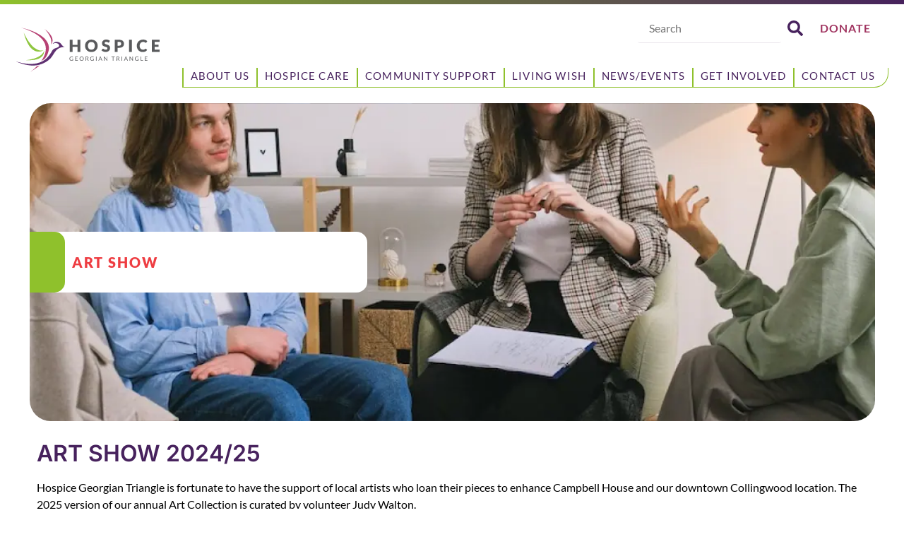

--- FILE ---
content_type: text/html; charset=UTF-8
request_url: https://hospicegeorgiantriangle.com/art-show/
body_size: 31250
content:
<!doctype html>
<html lang="en-US">
<head>
	<meta charset="UTF-8">
	<meta name="viewport" content="width=device-width, initial-scale=1">
	<link rel="profile" href="https://gmpg.org/xfn/11">
	
	<!-- Normal favicon 
	<link rel="icon" href="https://hospicegeorgiantriangle.com/wp-content/themes/hello-elementor-child/assets/favicon/favicon.ico">
	<link rel="icon" type="image/png" sizes="16x16" href="https://hospicegeorgiantriangle.com/wp-content/themes/hello-elementor-child/assets/favicon/favicon-16x16.png">
	<link rel="icon" type="image/png" sizes="32x32" href="https://hospicegeorgiantriangle.com/wp-content/themes/hello-elementor-child/assets/favicon/favicon-32x32.png">
	<link rel="apple-touch-icon" sizes="180x180" href="https://hospicegeorgiantriangle.com/wp-content/themes/hello-elementor-child/assets/favicon/apple-touch-icon.png">
	<link rel="manifest" href="https://hospicegeorgiantriangle.com/wp-content/themes/hello-elementor-child/assets/favicon/site.webmanifest">
	<link rel="icon" type="image/png" sizes="192x192" href="https://hospicegeorgiantriangle.com/wp-content/themes/hello-elementor-child/assets/favicon/android-chrome-192x192.png">
	<link rel="icon" type="image/png" sizes="512x512" href="https://hospicegeorgiantriangle.com/wp-content/themes/hello-elementor-child/assets/favicon/android-chrome-512x512.png">
	-->
	
	<meta name='robots' content='index, follow, max-image-preview:large, max-snippet:-1, max-video-preview:-1' />

	<!-- This site is optimized with the Yoast SEO plugin v26.6 - https://yoast.com/wordpress/plugins/seo/ -->
	<title>Art Show | Hospice Georgian Triangle</title>
	<meta name="description" content="Art Show Hospice Georgian Triangle |" />
	<link rel="canonical" href="https://hospicegeorgiantriangle.com/art-show/" />
	<meta property="og:locale" content="en_US" />
	<meta property="og:type" content="article" />
	<meta property="og:title" content="Art Show | Hospice Georgian Triangle" />
	<meta property="og:description" content="Art Show Hospice Georgian Triangle |" />
	<meta property="og:url" content="https://hospicegeorgiantriangle.com/art-show/" />
	<meta property="og:site_name" content="Hospice Georgian Triangle" />
	<meta property="article:publisher" content="https://www.facebook.com/HospiceGT" />
	<meta property="article:modified_time" content="2024-12-10T19:31:09+00:00" />
	<meta property="og:image" content="https://hospicegeorgiantriangle.com/wp-content/uploads/2024/09/image000031-scaled-1.jpeg" />
	<meta property="og:image:width" content="2560" />
	<meta property="og:image:height" content="1899" />
	<meta property="og:image:type" content="image/jpeg" />
	<meta name="twitter:card" content="summary_large_image" />
	<meta name="twitter:site" content="@HospiceGT" />
	<meta name="twitter:label1" content="Est. reading time" />
	<meta name="twitter:data1" content="11 minutes" />
	<script type="application/ld+json" class="yoast-schema-graph">{"@context":"https://schema.org","@graph":[{"@type":"WebPage","@id":"https://hospicegeorgiantriangle.com/art-show/","url":"https://hospicegeorgiantriangle.com/art-show/","name":"Art Show | Hospice Georgian Triangle","isPartOf":{"@id":"https://hospicegeorgiantriangle.com/#website"},"primaryImageOfPage":{"@id":"https://hospicegeorgiantriangle.com/art-show/#primaryimage"},"image":{"@id":"https://hospicegeorgiantriangle.com/art-show/#primaryimage"},"thumbnailUrl":"https://hospicegeorgiantriangle.com/wp-content/uploads/2024/09/image000031-scaled-1-1024x760.jpeg","datePublished":"2024-09-12T06:18:06+00:00","dateModified":"2024-12-10T19:31:09+00:00","description":"Art Show Hospice Georgian Triangle |","breadcrumb":{"@id":"https://hospicegeorgiantriangle.com/art-show/#breadcrumb"},"inLanguage":"en-US","potentialAction":[{"@type":"ReadAction","target":["https://hospicegeorgiantriangle.com/art-show/"]}]},{"@type":"ImageObject","inLanguage":"en-US","@id":"https://hospicegeorgiantriangle.com/art-show/#primaryimage","url":"https://hospicegeorgiantriangle.com/wp-content/uploads/2024/09/image000031-scaled-1.jpeg","contentUrl":"https://hospicegeorgiantriangle.com/wp-content/uploads/2024/09/image000031-scaled-1.jpeg","width":2560,"height":1899},{"@type":"BreadcrumbList","@id":"https://hospicegeorgiantriangle.com/art-show/#breadcrumb","itemListElement":[{"@type":"ListItem","position":1,"name":"Home","item":"https://hospicegeorgiantriangle.com/"},{"@type":"ListItem","position":2,"name":"Art Show"}]},{"@type":"WebSite","@id":"https://hospicegeorgiantriangle.com/#website","url":"https://hospicegeorgiantriangle.com/","name":"Hospice Georgian Triangle","description":"Supporting You and Your Family","publisher":{"@id":"https://hospicegeorgiantriangle.com/#organization"},"potentialAction":[{"@type":"SearchAction","target":{"@type":"EntryPoint","urlTemplate":"https://hospicegeorgiantriangle.com/?s={search_term_string}"},"query-input":{"@type":"PropertyValueSpecification","valueRequired":true,"valueName":"search_term_string"}}],"inLanguage":"en-US"},{"@type":"Organization","@id":"https://hospicegeorgiantriangle.com/#organization","name":"Hospice Georgian Triangle","url":"https://hospicegeorgiantriangle.com/","logo":{"@type":"ImageObject","inLanguage":"en-US","@id":"https://hospicegeorgiantriangle.com/#/schema/logo/image/","url":"https://hospicegeorgiantriangle.com/wp-content/uploads/2023/06/Generic-Social-1x1_Hospice-Social-1x1-1.png","contentUrl":"https://hospicegeorgiantriangle.com/wp-content/uploads/2023/06/Generic-Social-1x1_Hospice-Social-1x1-1.png","width":696,"height":696,"caption":"Hospice Georgian Triangle"},"image":{"@id":"https://hospicegeorgiantriangle.com/#/schema/logo/image/"},"sameAs":["https://www.facebook.com/HospiceGT","https://x.com/HospiceGT","https://www.instagram.com/Hospice.GT","https://ca.linkedin.com/company/hospice-georgian-triangle","https://www.youtube.com/channel/UCYpeA3VBX_aikUISu_7L_Pg"]}]}</script>
	<!-- / Yoast SEO plugin. -->


<link rel='dns-prefetch' href='//cdn.jsdelivr.net' />
<link rel="alternate" type="application/rss+xml" title="Hospice Georgian Triangle &raquo; Feed" href="https://hospicegeorgiantriangle.com/feed/" />
<link rel="alternate" type="text/calendar" title="Hospice Georgian Triangle &raquo; iCal Feed" href="https://hospicegeorgiantriangle.com/events/?ical=1" />
<link rel="alternate" title="oEmbed (JSON)" type="application/json+oembed" href="https://hospicegeorgiantriangle.com/wp-json/oembed/1.0/embed?url=https%3A%2F%2Fhospicegeorgiantriangle.com%2Fart-show%2F" />
<link rel="alternate" title="oEmbed (XML)" type="text/xml+oembed" href="https://hospicegeorgiantriangle.com/wp-json/oembed/1.0/embed?url=https%3A%2F%2Fhospicegeorgiantriangle.com%2Fart-show%2F&#038;format=xml" />
		<style>
			.lazyload,
			.lazyloading {
				max-width: 100%;
			}
		</style>
		<style id='wp-img-auto-sizes-contain-inline-css'>
img:is([sizes=auto i],[sizes^="auto," i]){contain-intrinsic-size:3000px 1500px}
/*# sourceURL=wp-img-auto-sizes-contain-inline-css */
</style>
<link rel='stylesheet' id='tribe-events-pro-mini-calendar-block-styles-css' href='https://hospicegeorgiantriangle.com/wp-content/plugins/events-calendar-pro/build/css/tribe-events-pro-mini-calendar-block.css?ver=7.7.12' media='all' />
<link rel='stylesheet' id='tec-variables-skeleton-css' href='https://hospicegeorgiantriangle.com/wp-content/plugins/the-events-calendar/common/build/css/variables-skeleton.css?ver=6.10.1' media='all' />
<link rel='stylesheet' id='tec-variables-full-css' href='https://hospicegeorgiantriangle.com/wp-content/plugins/the-events-calendar/common/build/css/variables-full.css?ver=6.10.1' media='all' />
<link rel='stylesheet' id='tribe-events-v2-virtual-single-block-css' href='https://hospicegeorgiantriangle.com/wp-content/plugins/events-calendar-pro/build/css/events-virtual-single-block.css?ver=7.7.12' media='all' />
<style id='wp-emoji-styles-inline-css'>

	img.wp-smiley, img.emoji {
		display: inline !important;
		border: none !important;
		box-shadow: none !important;
		height: 1em !important;
		width: 1em !important;
		margin: 0 0.07em !important;
		vertical-align: -0.1em !important;
		background: none !important;
		padding: 0 !important;
	}
/*# sourceURL=wp-emoji-styles-inline-css */
</style>
<style id='global-styles-inline-css'>
:root{--wp--preset--aspect-ratio--square: 1;--wp--preset--aspect-ratio--4-3: 4/3;--wp--preset--aspect-ratio--3-4: 3/4;--wp--preset--aspect-ratio--3-2: 3/2;--wp--preset--aspect-ratio--2-3: 2/3;--wp--preset--aspect-ratio--16-9: 16/9;--wp--preset--aspect-ratio--9-16: 9/16;--wp--preset--color--black: #000000;--wp--preset--color--cyan-bluish-gray: #abb8c3;--wp--preset--color--white: #ffffff;--wp--preset--color--pale-pink: #f78da7;--wp--preset--color--vivid-red: #cf2e2e;--wp--preset--color--luminous-vivid-orange: #ff6900;--wp--preset--color--luminous-vivid-amber: #fcb900;--wp--preset--color--light-green-cyan: #7bdcb5;--wp--preset--color--vivid-green-cyan: #00d084;--wp--preset--color--pale-cyan-blue: #8ed1fc;--wp--preset--color--vivid-cyan-blue: #0693e3;--wp--preset--color--vivid-purple: #9b51e0;--wp--preset--gradient--vivid-cyan-blue-to-vivid-purple: linear-gradient(135deg,rgb(6,147,227) 0%,rgb(155,81,224) 100%);--wp--preset--gradient--light-green-cyan-to-vivid-green-cyan: linear-gradient(135deg,rgb(122,220,180) 0%,rgb(0,208,130) 100%);--wp--preset--gradient--luminous-vivid-amber-to-luminous-vivid-orange: linear-gradient(135deg,rgb(252,185,0) 0%,rgb(255,105,0) 100%);--wp--preset--gradient--luminous-vivid-orange-to-vivid-red: linear-gradient(135deg,rgb(255,105,0) 0%,rgb(207,46,46) 100%);--wp--preset--gradient--very-light-gray-to-cyan-bluish-gray: linear-gradient(135deg,rgb(238,238,238) 0%,rgb(169,184,195) 100%);--wp--preset--gradient--cool-to-warm-spectrum: linear-gradient(135deg,rgb(74,234,220) 0%,rgb(151,120,209) 20%,rgb(207,42,186) 40%,rgb(238,44,130) 60%,rgb(251,105,98) 80%,rgb(254,248,76) 100%);--wp--preset--gradient--blush-light-purple: linear-gradient(135deg,rgb(255,206,236) 0%,rgb(152,150,240) 100%);--wp--preset--gradient--blush-bordeaux: linear-gradient(135deg,rgb(254,205,165) 0%,rgb(254,45,45) 50%,rgb(107,0,62) 100%);--wp--preset--gradient--luminous-dusk: linear-gradient(135deg,rgb(255,203,112) 0%,rgb(199,81,192) 50%,rgb(65,88,208) 100%);--wp--preset--gradient--pale-ocean: linear-gradient(135deg,rgb(255,245,203) 0%,rgb(182,227,212) 50%,rgb(51,167,181) 100%);--wp--preset--gradient--electric-grass: linear-gradient(135deg,rgb(202,248,128) 0%,rgb(113,206,126) 100%);--wp--preset--gradient--midnight: linear-gradient(135deg,rgb(2,3,129) 0%,rgb(40,116,252) 100%);--wp--preset--font-size--small: 13px;--wp--preset--font-size--medium: 20px;--wp--preset--font-size--large: 36px;--wp--preset--font-size--x-large: 42px;--wp--preset--spacing--20: 0.44rem;--wp--preset--spacing--30: 0.67rem;--wp--preset--spacing--40: 1rem;--wp--preset--spacing--50: 1.5rem;--wp--preset--spacing--60: 2.25rem;--wp--preset--spacing--70: 3.38rem;--wp--preset--spacing--80: 5.06rem;--wp--preset--shadow--natural: 6px 6px 9px rgba(0, 0, 0, 0.2);--wp--preset--shadow--deep: 12px 12px 50px rgba(0, 0, 0, 0.4);--wp--preset--shadow--sharp: 6px 6px 0px rgba(0, 0, 0, 0.2);--wp--preset--shadow--outlined: 6px 6px 0px -3px rgb(255, 255, 255), 6px 6px rgb(0, 0, 0);--wp--preset--shadow--crisp: 6px 6px 0px rgb(0, 0, 0);}:root { --wp--style--global--content-size: 800px;--wp--style--global--wide-size: 1200px; }:where(body) { margin: 0; }.wp-site-blocks > .alignleft { float: left; margin-right: 2em; }.wp-site-blocks > .alignright { float: right; margin-left: 2em; }.wp-site-blocks > .aligncenter { justify-content: center; margin-left: auto; margin-right: auto; }:where(.wp-site-blocks) > * { margin-block-start: 24px; margin-block-end: 0; }:where(.wp-site-blocks) > :first-child { margin-block-start: 0; }:where(.wp-site-blocks) > :last-child { margin-block-end: 0; }:root { --wp--style--block-gap: 24px; }:root :where(.is-layout-flow) > :first-child{margin-block-start: 0;}:root :where(.is-layout-flow) > :last-child{margin-block-end: 0;}:root :where(.is-layout-flow) > *{margin-block-start: 24px;margin-block-end: 0;}:root :where(.is-layout-constrained) > :first-child{margin-block-start: 0;}:root :where(.is-layout-constrained) > :last-child{margin-block-end: 0;}:root :where(.is-layout-constrained) > *{margin-block-start: 24px;margin-block-end: 0;}:root :where(.is-layout-flex){gap: 24px;}:root :where(.is-layout-grid){gap: 24px;}.is-layout-flow > .alignleft{float: left;margin-inline-start: 0;margin-inline-end: 2em;}.is-layout-flow > .alignright{float: right;margin-inline-start: 2em;margin-inline-end: 0;}.is-layout-flow > .aligncenter{margin-left: auto !important;margin-right: auto !important;}.is-layout-constrained > .alignleft{float: left;margin-inline-start: 0;margin-inline-end: 2em;}.is-layout-constrained > .alignright{float: right;margin-inline-start: 2em;margin-inline-end: 0;}.is-layout-constrained > .aligncenter{margin-left: auto !important;margin-right: auto !important;}.is-layout-constrained > :where(:not(.alignleft):not(.alignright):not(.alignfull)){max-width: var(--wp--style--global--content-size);margin-left: auto !important;margin-right: auto !important;}.is-layout-constrained > .alignwide{max-width: var(--wp--style--global--wide-size);}body .is-layout-flex{display: flex;}.is-layout-flex{flex-wrap: wrap;align-items: center;}.is-layout-flex > :is(*, div){margin: 0;}body .is-layout-grid{display: grid;}.is-layout-grid > :is(*, div){margin: 0;}body{padding-top: 0px;padding-right: 0px;padding-bottom: 0px;padding-left: 0px;}a:where(:not(.wp-element-button)){text-decoration: underline;}:root :where(.wp-element-button, .wp-block-button__link){background-color: #32373c;border-width: 0;color: #fff;font-family: inherit;font-size: inherit;font-style: inherit;font-weight: inherit;letter-spacing: inherit;line-height: inherit;padding-top: calc(0.667em + 2px);padding-right: calc(1.333em + 2px);padding-bottom: calc(0.667em + 2px);padding-left: calc(1.333em + 2px);text-decoration: none;text-transform: inherit;}.has-black-color{color: var(--wp--preset--color--black) !important;}.has-cyan-bluish-gray-color{color: var(--wp--preset--color--cyan-bluish-gray) !important;}.has-white-color{color: var(--wp--preset--color--white) !important;}.has-pale-pink-color{color: var(--wp--preset--color--pale-pink) !important;}.has-vivid-red-color{color: var(--wp--preset--color--vivid-red) !important;}.has-luminous-vivid-orange-color{color: var(--wp--preset--color--luminous-vivid-orange) !important;}.has-luminous-vivid-amber-color{color: var(--wp--preset--color--luminous-vivid-amber) !important;}.has-light-green-cyan-color{color: var(--wp--preset--color--light-green-cyan) !important;}.has-vivid-green-cyan-color{color: var(--wp--preset--color--vivid-green-cyan) !important;}.has-pale-cyan-blue-color{color: var(--wp--preset--color--pale-cyan-blue) !important;}.has-vivid-cyan-blue-color{color: var(--wp--preset--color--vivid-cyan-blue) !important;}.has-vivid-purple-color{color: var(--wp--preset--color--vivid-purple) !important;}.has-black-background-color{background-color: var(--wp--preset--color--black) !important;}.has-cyan-bluish-gray-background-color{background-color: var(--wp--preset--color--cyan-bluish-gray) !important;}.has-white-background-color{background-color: var(--wp--preset--color--white) !important;}.has-pale-pink-background-color{background-color: var(--wp--preset--color--pale-pink) !important;}.has-vivid-red-background-color{background-color: var(--wp--preset--color--vivid-red) !important;}.has-luminous-vivid-orange-background-color{background-color: var(--wp--preset--color--luminous-vivid-orange) !important;}.has-luminous-vivid-amber-background-color{background-color: var(--wp--preset--color--luminous-vivid-amber) !important;}.has-light-green-cyan-background-color{background-color: var(--wp--preset--color--light-green-cyan) !important;}.has-vivid-green-cyan-background-color{background-color: var(--wp--preset--color--vivid-green-cyan) !important;}.has-pale-cyan-blue-background-color{background-color: var(--wp--preset--color--pale-cyan-blue) !important;}.has-vivid-cyan-blue-background-color{background-color: var(--wp--preset--color--vivid-cyan-blue) !important;}.has-vivid-purple-background-color{background-color: var(--wp--preset--color--vivid-purple) !important;}.has-black-border-color{border-color: var(--wp--preset--color--black) !important;}.has-cyan-bluish-gray-border-color{border-color: var(--wp--preset--color--cyan-bluish-gray) !important;}.has-white-border-color{border-color: var(--wp--preset--color--white) !important;}.has-pale-pink-border-color{border-color: var(--wp--preset--color--pale-pink) !important;}.has-vivid-red-border-color{border-color: var(--wp--preset--color--vivid-red) !important;}.has-luminous-vivid-orange-border-color{border-color: var(--wp--preset--color--luminous-vivid-orange) !important;}.has-luminous-vivid-amber-border-color{border-color: var(--wp--preset--color--luminous-vivid-amber) !important;}.has-light-green-cyan-border-color{border-color: var(--wp--preset--color--light-green-cyan) !important;}.has-vivid-green-cyan-border-color{border-color: var(--wp--preset--color--vivid-green-cyan) !important;}.has-pale-cyan-blue-border-color{border-color: var(--wp--preset--color--pale-cyan-blue) !important;}.has-vivid-cyan-blue-border-color{border-color: var(--wp--preset--color--vivid-cyan-blue) !important;}.has-vivid-purple-border-color{border-color: var(--wp--preset--color--vivid-purple) !important;}.has-vivid-cyan-blue-to-vivid-purple-gradient-background{background: var(--wp--preset--gradient--vivid-cyan-blue-to-vivid-purple) !important;}.has-light-green-cyan-to-vivid-green-cyan-gradient-background{background: var(--wp--preset--gradient--light-green-cyan-to-vivid-green-cyan) !important;}.has-luminous-vivid-amber-to-luminous-vivid-orange-gradient-background{background: var(--wp--preset--gradient--luminous-vivid-amber-to-luminous-vivid-orange) !important;}.has-luminous-vivid-orange-to-vivid-red-gradient-background{background: var(--wp--preset--gradient--luminous-vivid-orange-to-vivid-red) !important;}.has-very-light-gray-to-cyan-bluish-gray-gradient-background{background: var(--wp--preset--gradient--very-light-gray-to-cyan-bluish-gray) !important;}.has-cool-to-warm-spectrum-gradient-background{background: var(--wp--preset--gradient--cool-to-warm-spectrum) !important;}.has-blush-light-purple-gradient-background{background: var(--wp--preset--gradient--blush-light-purple) !important;}.has-blush-bordeaux-gradient-background{background: var(--wp--preset--gradient--blush-bordeaux) !important;}.has-luminous-dusk-gradient-background{background: var(--wp--preset--gradient--luminous-dusk) !important;}.has-pale-ocean-gradient-background{background: var(--wp--preset--gradient--pale-ocean) !important;}.has-electric-grass-gradient-background{background: var(--wp--preset--gradient--electric-grass) !important;}.has-midnight-gradient-background{background: var(--wp--preset--gradient--midnight) !important;}.has-small-font-size{font-size: var(--wp--preset--font-size--small) !important;}.has-medium-font-size{font-size: var(--wp--preset--font-size--medium) !important;}.has-large-font-size{font-size: var(--wp--preset--font-size--large) !important;}.has-x-large-font-size{font-size: var(--wp--preset--font-size--x-large) !important;}
:root :where(.wp-block-pullquote){font-size: 1.5em;line-height: 1.6;}
/*# sourceURL=global-styles-inline-css */
</style>
<link rel='stylesheet' id='wpa-css-css' href='https://hospicegeorgiantriangle.com/wp-content/plugins/honeypot/includes/css/wpa.css?ver=2.3.04' media='all' />
<link rel='stylesheet' id='tribe-events-v2-single-skeleton-css' href='https://hospicegeorgiantriangle.com/wp-content/plugins/the-events-calendar/build/css/tribe-events-single-skeleton.css?ver=6.15.14' media='all' />
<link rel='stylesheet' id='tribe-events-v2-single-skeleton-full-css' href='https://hospicegeorgiantriangle.com/wp-content/plugins/the-events-calendar/build/css/tribe-events-single-full.css?ver=6.15.14' media='all' />
<link rel='stylesheet' id='tec-events-elementor-widgets-base-styles-css' href='https://hospicegeorgiantriangle.com/wp-content/plugins/the-events-calendar/build/css/integrations/plugins/elementor/widgets/widget-base.css?ver=6.15.14' media='all' />
<link rel='stylesheet' id='hello-elementor-css' href='https://hospicegeorgiantriangle.com/wp-content/themes/hello-elementor/assets/css/reset.css?ver=3.4.5' media='all' />
<link rel='stylesheet' id='hello-elementor-theme-style-css' href='https://hospicegeorgiantriangle.com/wp-content/themes/hello-elementor/assets/css/theme.css?ver=3.4.5' media='all' />
<link rel='stylesheet' id='hello-elementor-header-footer-css' href='https://hospicegeorgiantriangle.com/wp-content/themes/hello-elementor/assets/css/header-footer.css?ver=3.4.5' media='all' />
<link rel='stylesheet' id='elementor-frontend-css' href='https://hospicegeorgiantriangle.com/wp-content/uploads/elementor/css/custom-frontend.min.css?ver=1768354907' media='all' />
<link rel='stylesheet' id='elementor-post-3430-css' href='https://hospicegeorgiantriangle.com/wp-content/uploads/elementor/css/post-3430.css?ver=1768354907' media='all' />
<link rel='stylesheet' id='dflip-style-css' href='https://hospicegeorgiantriangle.com/wp-content/plugins/3d-flipbook-dflip-lite/assets/css/dflip.min.css?ver=2.4.20' media='all' />
<link rel='stylesheet' id='widget-heading-css' href='https://hospicegeorgiantriangle.com/wp-content/plugins/elementor/assets/css/widget-heading.min.css?ver=3.34.1' media='all' />
<link rel='stylesheet' id='widget-icon-list-css' href='https://hospicegeorgiantriangle.com/wp-content/uploads/elementor/css/custom-widget-icon-list.min.css?ver=1768354907' media='all' />
<link rel='stylesheet' id='widget-form-css' href='https://hospicegeorgiantriangle.com/wp-content/plugins/elementor-pro/assets/css/widget-form.min.css?ver=3.34.0' media='all' />
<link rel='stylesheet' id='widget-image-css' href='https://hospicegeorgiantriangle.com/wp-content/plugins/elementor/assets/css/widget-image.min.css?ver=3.34.1' media='all' />
<link rel='stylesheet' id='widget-nav-menu-css' href='https://hospicegeorgiantriangle.com/wp-content/uploads/elementor/css/custom-pro-widget-nav-menu.min.css?ver=1768354907' media='all' />
<link rel='stylesheet' id='widget-social-icons-css' href='https://hospicegeorgiantriangle.com/wp-content/plugins/elementor/assets/css/widget-social-icons.min.css?ver=3.34.1' media='all' />
<link rel='stylesheet' id='e-apple-webkit-css' href='https://hospicegeorgiantriangle.com/wp-content/uploads/elementor/css/custom-apple-webkit.min.css?ver=1768354907' media='all' />
<link rel='stylesheet' id='e-popup-css' href='https://hospicegeorgiantriangle.com/wp-content/plugins/elementor-pro/assets/css/conditionals/popup.min.css?ver=3.34.0' media='all' />
<link rel='stylesheet' id='elementor-post-3539-css' href='https://hospicegeorgiantriangle.com/wp-content/uploads/elementor/css/post-3539.css?ver=1768363358' media='all' />
<link rel='stylesheet' id='elementor-post-4310-css' href='https://hospicegeorgiantriangle.com/wp-content/uploads/elementor/css/post-4310.css?ver=1768354909' media='all' />
<link rel='stylesheet' id='elementor-post-4200-css' href='https://hospicegeorgiantriangle.com/wp-content/uploads/elementor/css/post-4200.css?ver=1768354909' media='all' />
<link rel='stylesheet' id='hello-elementor-style-css' href='https://hospicegeorgiantriangle.com/wp-content/themes/hello-elementor/style.css?ver=3.4.5' media='all' />
<link rel='stylesheet' id='hello-elementor-child-style-css' href='https://hospicegeorgiantriangle.com/wp-content/themes/hello-elementor-child/style.css?ver=1757904807' media='all' />
<link rel='stylesheet' id='elementor-gf-local-roboto-css' href='https://hospicegeorgiantriangle.com/wp-content/uploads/elementor/google-fonts/css/roboto.css?ver=1748450457' media='all' />
<link rel='stylesheet' id='elementor-gf-local-lato-css' href='https://hospicegeorgiantriangle.com/wp-content/uploads/elementor/google-fonts/css/lato.css?ver=1748450477' media='all' />
<link rel='stylesheet' id='elementor-gf-local-inter-css' href='https://hospicegeorgiantriangle.com/wp-content/uploads/elementor/google-fonts/css/inter.css?ver=1748450496' media='all' />
<script src="https://hospicegeorgiantriangle.com/wp-includes/js/jquery/jquery.min.js?ver=3.7.1" id="jquery-core-js"></script>
<script src="https://hospicegeorgiantriangle.com/wp-includes/js/jquery/jquery-migrate.min.js?ver=3.4.1" id="jquery-migrate-js"></script>
<link rel="https://api.w.org/" href="https://hospicegeorgiantriangle.com/wp-json/" /><link rel="alternate" title="JSON" type="application/json" href="https://hospicegeorgiantriangle.com/wp-json/wp/v2/pages/3539" /><link rel='shortlink' href='https://hospicegeorgiantriangle.com/?p=3539' />
<meta name="tec-api-version" content="v1"><meta name="tec-api-origin" content="https://hospicegeorgiantriangle.com"><link rel="alternate" href="https://hospicegeorgiantriangle.com/wp-json/tribe/events/v1/" />		<script>
			document.documentElement.className = document.documentElement.className.replace('no-js', 'js');
		</script>
				<style>
			.no-js img.lazyload {
				display: none;
			}

			figure.wp-block-image img.lazyloading {
				min-width: 150px;
			}

			.lazyload,
			.lazyloading {
				--smush-placeholder-width: 100px;
				--smush-placeholder-aspect-ratio: 1/1;
				width: var(--smush-image-width, var(--smush-placeholder-width)) !important;
				aspect-ratio: var(--smush-image-aspect-ratio, var(--smush-placeholder-aspect-ratio)) !important;
			}

						.lazyload, .lazyloading {
				opacity: 0;
			}

			.lazyloaded {
				opacity: 1;
				transition: opacity 400ms;
				transition-delay: 0ms;
			}

					</style>
		<meta name="generator" content="Elementor 3.34.1; features: e_font_icon_svg, additional_custom_breakpoints; settings: css_print_method-external, google_font-enabled, font_display-swap">
<!-- Google tag (gtag.js) -->
<script async src="https://www.googletagmanager.com/gtag/js?id=G-FF9L8MVLHZ"></script>
<script>
  window.dataLayer = window.dataLayer || [];
  function gtag(){dataLayer.push(arguments);}
  gtag('js', new Date());

  gtag('config', 'G-FF9L8MVLHZ');
</script>
			<style>
				.e-con.e-parent:nth-of-type(n+4):not(.e-lazyloaded):not(.e-no-lazyload),
				.e-con.e-parent:nth-of-type(n+4):not(.e-lazyloaded):not(.e-no-lazyload) * {
					background-image: none !important;
				}
				@media screen and (max-height: 1024px) {
					.e-con.e-parent:nth-of-type(n+3):not(.e-lazyloaded):not(.e-no-lazyload),
					.e-con.e-parent:nth-of-type(n+3):not(.e-lazyloaded):not(.e-no-lazyload) * {
						background-image: none !important;
					}
				}
				@media screen and (max-height: 640px) {
					.e-con.e-parent:nth-of-type(n+2):not(.e-lazyloaded):not(.e-no-lazyload),
					.e-con.e-parent:nth-of-type(n+2):not(.e-lazyloaded):not(.e-no-lazyload) * {
						background-image: none !important;
					}
				}
			</style>
			<link rel="icon" href="https://hospicegeorgiantriangle.com/wp-content/uploads/2025/09/cropped-cropped-Hospice_Symbol-32x32.webp" sizes="32x32" />
<link rel="icon" href="https://hospicegeorgiantriangle.com/wp-content/uploads/2025/09/cropped-cropped-Hospice_Symbol-192x192.webp" sizes="192x192" />
<link rel="apple-touch-icon" href="https://hospicegeorgiantriangle.com/wp-content/uploads/2025/09/cropped-cropped-Hospice_Symbol-180x180.webp" />
<meta name="msapplication-TileImage" content="https://hospicegeorgiantriangle.com/wp-content/uploads/2025/09/cropped-cropped-Hospice_Symbol-270x270.webp" />
</head>
<body class="wp-singular page-template-default page page-id-3539 wp-custom-logo wp-embed-responsive wp-theme-hello-elementor wp-child-theme-hello-elementor-child tribe-no-js hello-elementor-default elementor-default elementor-kit-3430 elementor-page elementor-page-3539">


<a class="skip-link screen-reader-text" href="#content">Skip to content</a>


<header class="siteHeader">
	  <div class="topbar"></div>
	
	  <div class="headerInner">
	  	<div class='logo_space'>
	  		<div class='logo'>
	  			<a href="https://hospicegeorgiantriangle.com" class="brand">
	      			<img data-src="https://hospicegeorgiantriangle.com/wp-content/uploads/2025/09/HGT_Logo_CMYK_Horizontal.svg" alt="Hospice Georgian Triangle homepage" src="[data-uri]" class="lazyload" />
	    		</a>
	  		</div>
	  	</div>
	  	
	  	<div class='right_side'>
	  		<div class="header-actions">
	  			<form method='get' action='https://hospicegeorgiantriangle.com'>
	  				<label class='sr-only' for='desktop_search'>Search</label>
	        		<input type='text' name='s' placeholder='Search' id='desktop_search'/>
		      		<button class="search-btn" aria-label="Search" type='submit'>
						<svg aria-hidden="true" class="e-font-icon-svg e-fas-search" viewBox="0 0 512 512" xmlns="http://www.w3.org/2000/svg"><path d="M505 442.7L405.3 343c-4.5-4.5-10.6-7-17-7H372c27.6-35.3 44-79.7 44-128C416 93.1 322.9 0 208 0S0 93.1 0 208s93.1 208 208 208c48.3 0 92.7-16.4 128-44v16.3c0 6.4 2.5 12.5 7 17l99.7 99.7c9.4 9.4 24.6 9.4 33.9 0l28.3-28.3c9.4-9.4 9.4-24.6.1-34zM208 336c-70.7 0-128-57.2-128-128 0-70.7 57.2-128 128-128 70.7 0 128 57.2 128 128 0 70.7-57.2 128-128 128z"></path></svg>
		      		</button>
	      		</form>
	      		<a href="https://hospicegeorgiantriangle.com/donate/" class="donate-link">Donate</a>
	    	</div>
	    	
	    	<div class='main_nav_wrap'>
		    	<nav class="main-nav" aria-label="Main Menu">
				      <ul id="main_nav" class="main_nav_ul">
					  												  <li class="hasDropdown"
							  aria-haspopup="true" aria-expanded="false">
							<a href="https://hospicegeorgiantriangle.com/about-us/">
							  About Us							</a>

														  <ul class="dropdown" aria-label="Menu for About Us">
								<li class='first_level_duplicate'>
									<a href='https://hospicegeorgiantriangle.com/about-us/'>
										About Us									</a>
								</li>
																  <li class="">
									<a href="https://hospicegeorgiantriangle.com/meet-the-team/">
									  Meet The Team									</a>
								  </li>
																  <li class="">
									<a href="https://hospicegeorgiantriangle.com/faq/">
									  FAQ									</a>
								  </li>
																  <li class="">
									<a href="https://hospicegeorgiantriangle.com/2025-impact-report/">
									  2025 Impact Report									</a>
								  </li>
																  <li class="">
									<a href="https://hgtfoundation.com">
									  The Foundation									</a>
								  </li>
																  <li class="">
									<a href="https://hospicegeorgiantriangle.com/accountability/">
									  Accountability									</a>
								  </li>
															  </ul>
													  </li>
												  <li class="hasDropdown"
							  aria-haspopup="true" aria-expanded="false">
							<a href="https://hospicegeorgiantriangle.com/campbell-house/">
							  Hospice Care							</a>

														  <ul class="dropdown" aria-label="Menu for Hospice Care">
								<li class='first_level_duplicate'>
									<a href='https://hospicegeorgiantriangle.com/campbell-house/'>
										Hospice Care									</a>
								</li>
																  <li class="">
									<a href="https://hospicegeorgiantriangle.com/contact-us/">
									  Access Care									</a>
								  </li>
																  <li class="">
									<a href="https://hospicegeorgiantriangle.com/in-home/">
									  Volunteer Home Support									</a>
								  </li>
															  </ul>
													  </li>
												  <li class="hasDropdown"
							  aria-haspopup="true" aria-expanded="false">
							<a href="https://hospicegeorgiantriangle.com/community-support/">
							  Community Support							</a>

														  <ul class="dropdown" aria-label="Menu for Community Support">
								<li class='first_level_duplicate'>
									<a href='https://hospicegeorgiantriangle.com/community-support/'>
										Community Support									</a>
								</li>
																  <li class="">
									<a href="https://hospicegeorgiantriangle.com/respite-care/">
									  Respite Care / Caregiver Support									</a>
								  </li>
																  <li class="">
									<a href="https://hospicegeorgiantriangle.com/in-home/">
									  Volunteer Home Support									</a>
								  </li>
															  </ul>
													  </li>
												  <li class=""
							  >
							<a href="https://hospicegeorgiantriangle.com/living-wish/">
							  Living Wish							</a>

													  </li>
												  <li class="hasDropdown"
							  aria-haspopup="true" aria-expanded="false">
							<a href="https://hospicegeorgiantriangle.com/news/">
							  News/Events							</a>

														  <ul class="dropdown" aria-label="Menu for News/Events">
								<li class='first_level_duplicate'>
									<a href='https://hospicegeorgiantriangle.com/news/'>
										News/Events									</a>
								</li>
																  <li class="">
									<a href="https://hospicegeorgiantriangle.com/events/">
									  Events									</a>
								  </li>
																  <li class="">
									<a href="https://hospicegeorgiantriangle.com/art-show-2/">
									  Art Show 2025/26									</a>
								  </li>
															  </ul>
													  </li>
												  <li class="hasDropdown"
							  aria-haspopup="true" aria-expanded="false">
							<a href="https://hgtfoundation.com/careers-volunteers/">
							  Get Involved							</a>

														  <ul class="dropdown" aria-label="Menu for Get Involved">
								<li class='first_level_duplicate'>
									<a href='https://hgtfoundation.com/careers-volunteers/'>
										Get Involved									</a>
								</li>
																  <li class="">
									<a href="https://hospicegeorgiantriangle.com/employment-postings/">
									  Job Postings									</a>
								  </li>
																  <li class="">
									<a href="https://hospicegeorgiantriangle.com/donate/">
									  Donate									</a>
								  </li>
																  <li class="">
									<a href="https://hospicegeorgiantriangle.com/volunteer-with-us/">
									  Volunteer With Us									</a>
								  </li>
															  </ul>
													  </li>
												  <li class="hasDropdown"
							  aria-haspopup="true" aria-expanded="false">
							<a href="https://hospicegeorgiantriangle.com/contact-us/">
							  Contact us							</a>

														  <ul class="dropdown" aria-label="Menu for Contact us">
								<li class='first_level_duplicate'>
									<a href='https://hospicegeorgiantriangle.com/contact-us/'>
										Contact us									</a>
								</li>
																  <li class="">
									<a href="https://hgtfoundation.com/#contact">
									  Foundation									</a>
								  </li>
																  <li class="">
									<a href="https://hospicegeorgiantriangle.com/community-care/">
									  Community Care									</a>
								  </li>
															  </ul>
													  </li>
											  					</ul>
				</nav>
			</div>
	  	</div>
	  </div>
	  
	  <div class="hamburgerMenu" id="hamburgerMenu">
        <button class="hamburger-btn" aria-expanded="false" aria-controls="mobileMenu">
          <span class="bar"></span><span class="bar"></span><span class="bar"></span>
          <span class="visually-hidden">Menu</span>
        </button>

        <nav id="mobileMenu" class="mobile-menu" aria-label="Mobile Menu">
          <ul id="mobile_menu">
			  								  <li class="hasDropdown"
					  aria-haspopup="true" aria-expanded="false">
					<a href="#">
					  About Us					  						<svg xmlns="http://www.w3.org/2000/svg" width="12" height="12" fill="currentColor" class="bi bi-caret-down-fill" viewBox="0 0 16 16">
						  <path d="M7.247 11.14 2.451 5.658C1.885 5.013 2.345 4 3.204 4h9.592a1 1 0 0 1 .753 1.659l-4.796 5.48a1 1 0 0 1-1.506 0z"/>
						</svg>
					  					</a>

										  <ul class="dropdown" aria-label="Menu for About Us">
						<li>
							<a href="https://hospicegeorgiantriangle.com/about-us/">
								About Us							</a>
						</li>
												  <li class="">
							<a href="https://hospicegeorgiantriangle.com/meet-the-team/">
							  Meet The Team							</a>
						  </li>
												  <li class="">
							<a href="https://hospicegeorgiantriangle.com/faq/">
							  FAQ							</a>
						  </li>
												  <li class="">
							<a href="https://hospicegeorgiantriangle.com/2025-impact-report/">
							  2025 Impact Report							</a>
						  </li>
												  <li class="">
							<a href="https://hgtfoundation.com">
							  The Foundation							</a>
						  </li>
												  <li class="">
							<a href="https://hospicegeorgiantriangle.com/accountability/">
							  Accountability							</a>
						  </li>
											  </ul>
									  </li>
								  <li class="hasDropdown"
					  aria-haspopup="true" aria-expanded="false">
					<a href="#">
					  Hospice Care					  						<svg xmlns="http://www.w3.org/2000/svg" width="12" height="12" fill="currentColor" class="bi bi-caret-down-fill" viewBox="0 0 16 16">
						  <path d="M7.247 11.14 2.451 5.658C1.885 5.013 2.345 4 3.204 4h9.592a1 1 0 0 1 .753 1.659l-4.796 5.48a1 1 0 0 1-1.506 0z"/>
						</svg>
					  					</a>

										  <ul class="dropdown" aria-label="Menu for Hospice Care">
						<li>
							<a href="https://hospicegeorgiantriangle.com/campbell-house/">
								Hospice Care							</a>
						</li>
												  <li class="">
							<a href="https://hospicegeorgiantriangle.com/contact-us/">
							  Access Care							</a>
						  </li>
												  <li class="">
							<a href="https://hospicegeorgiantriangle.com/in-home/">
							  Volunteer Home Support							</a>
						  </li>
											  </ul>
									  </li>
								  <li class="hasDropdown"
					  aria-haspopup="true" aria-expanded="false">
					<a href="#">
					  Community Support					  						<svg xmlns="http://www.w3.org/2000/svg" width="12" height="12" fill="currentColor" class="bi bi-caret-down-fill" viewBox="0 0 16 16">
						  <path d="M7.247 11.14 2.451 5.658C1.885 5.013 2.345 4 3.204 4h9.592a1 1 0 0 1 .753 1.659l-4.796 5.48a1 1 0 0 1-1.506 0z"/>
						</svg>
					  					</a>

										  <ul class="dropdown" aria-label="Menu for Community Support">
						<li>
							<a href="https://hospicegeorgiantriangle.com/community-support/">
								Community Support							</a>
						</li>
												  <li class="">
							<a href="https://hospicegeorgiantriangle.com/respite-care/">
							  Respite Care / Caregiver Support							</a>
						  </li>
												  <li class="">
							<a href="https://hospicegeorgiantriangle.com/in-home/">
							  Volunteer Home Support							</a>
						  </li>
											  </ul>
									  </li>
								  <li class=""
					  >
					<a href="https://hospicegeorgiantriangle.com/living-wish/">
					  Living Wish					  					</a>

									  </li>
								  <li class="hasDropdown"
					  aria-haspopup="true" aria-expanded="false">
					<a href="#">
					  News/Events					  						<svg xmlns="http://www.w3.org/2000/svg" width="12" height="12" fill="currentColor" class="bi bi-caret-down-fill" viewBox="0 0 16 16">
						  <path d="M7.247 11.14 2.451 5.658C1.885 5.013 2.345 4 3.204 4h9.592a1 1 0 0 1 .753 1.659l-4.796 5.48a1 1 0 0 1-1.506 0z"/>
						</svg>
					  					</a>

										  <ul class="dropdown" aria-label="Menu for News/Events">
						<li>
							<a href="https://hospicegeorgiantriangle.com/news/">
								News/Events							</a>
						</li>
												  <li class="">
							<a href="https://hospicegeorgiantriangle.com/events/">
							  Events							</a>
						  </li>
												  <li class="">
							<a href="https://hospicegeorgiantriangle.com/art-show-2/">
							  Art Show 2025/26							</a>
						  </li>
											  </ul>
									  </li>
								  <li class="hasDropdown"
					  aria-haspopup="true" aria-expanded="false">
					<a href="#">
					  Get Involved					  						<svg xmlns="http://www.w3.org/2000/svg" width="12" height="12" fill="currentColor" class="bi bi-caret-down-fill" viewBox="0 0 16 16">
						  <path d="M7.247 11.14 2.451 5.658C1.885 5.013 2.345 4 3.204 4h9.592a1 1 0 0 1 .753 1.659l-4.796 5.48a1 1 0 0 1-1.506 0z"/>
						</svg>
					  					</a>

										  <ul class="dropdown" aria-label="Menu for Get Involved">
						<li>
							<a href="https://hgtfoundation.com/careers-volunteers/">
								Get Involved							</a>
						</li>
												  <li class="">
							<a href="https://hospicegeorgiantriangle.com/employment-postings/">
							  Job Postings							</a>
						  </li>
												  <li class="">
							<a href="https://hospicegeorgiantriangle.com/donate/">
							  Donate							</a>
						  </li>
												  <li class="">
							<a href="https://hospicegeorgiantriangle.com/volunteer-with-us/">
							  Volunteer With Us							</a>
						  </li>
											  </ul>
									  </li>
								  <li class="hasDropdown"
					  aria-haspopup="true" aria-expanded="false">
					<a href="#">
					  Contact us					  						<svg xmlns="http://www.w3.org/2000/svg" width="12" height="12" fill="currentColor" class="bi bi-caret-down-fill" viewBox="0 0 16 16">
						  <path d="M7.247 11.14 2.451 5.658C1.885 5.013 2.345 4 3.204 4h9.592a1 1 0 0 1 .753 1.659l-4.796 5.48a1 1 0 0 1-1.506 0z"/>
						</svg>
					  					</a>

										  <ul class="dropdown" aria-label="Menu for Contact us">
						<li>
							<a href="https://hospicegeorgiantriangle.com/contact-us/">
								Contact us							</a>
						</li>
												  <li class="">
							<a href="https://hgtfoundation.com/#contact">
							  Foundation							</a>
						  </li>
												  <li class="">
							<a href="https://hospicegeorgiantriangle.com/community-care/">
							  Community Care							</a>
						  </li>
											  </ul>
									  </li>
							  
			  <li>
				<form action="https://hospicegeorgiantriangle.com" method="get" name="search">
				  <label class="sr-only" for="mobile_search">Search</label>
				  <input type="text" name="s" class="form-control" placeholder="Search" id="mobile_search"/>
				  <button type="submit" class="btn btn-primary">Search</button>
				</form>
			  </li>
			</ul>
        </nav>
      </div>
	  
	</header>

<main id="content" class="site-main post-3539 page type-page status-publish hentry">

	
	<div class="page-content">
				<div data-elementor-type="wp-page" data-elementor-id="3539" class="elementor elementor-3539" data-elementor-post-type="page">
				<div class="elementor-element elementor-element-865dfea e-flex e-con-boxed e-con e-parent" data-id="865dfea" data-element_type="container">
					<div class="e-con-inner">
		<div class="elementor-element elementor-element-e559a47 e-flex e-con-boxed e-con e-child" data-id="e559a47" data-element_type="container" data-settings="{&quot;background_background&quot;:&quot;classic&quot;}">
					<div class="e-con-inner">
		<div class="elementor-element elementor-element-8052dbc e-con-full custom-tab-container e-flex e-con e-child" data-id="8052dbc" data-element_type="container" data-settings="{&quot;background_background&quot;:&quot;classic&quot;}">
				<div class="elementor-element elementor-element-f65b532 elementor-widget elementor-widget-heading" data-id="f65b532" data-element_type="widget" data-widget_type="heading.default">
				<div class="elementor-widget-container">
					<h1 class="elementor-heading-title elementor-size-default">ART SHOW</h1>				</div>
				</div>
				</div>
					</div>
				</div>
					</div>
				</div>
		<div class="elementor-element elementor-element-713123b e-flex e-con-boxed e-con e-parent" data-id="713123b" data-element_type="container">
					<div class="e-con-inner">
		<div class="elementor-element elementor-element-7fa6b05 e-con-full e-flex e-con e-child" data-id="7fa6b05" data-element_type="container">
				<div class="elementor-element elementor-element-3263a47 elementor-widget elementor-widget-heading" data-id="3263a47" data-element_type="widget" data-widget_type="heading.default">
				<div class="elementor-widget-container">
					<h2 class="elementor-heading-title elementor-size-default">ART SHOW 2024/25
</h2>				</div>
				</div>
				<div class="elementor-element elementor-element-7a9c6e6 elementor-widget elementor-widget-text-editor" data-id="7a9c6e6" data-element_type="widget" data-widget_type="text-editor.default">
				<div class="elementor-widget-container">
									<p>Hospice Georgian Triangle is fortunate to have the support of local artists who loan their pieces to enhance Campbell House and our downtown Collingwood location. The 2025 version of our annual Art Collection is curated by volunteer Judy Walton.</p><p>When Campbell House opened in 2014, the commitment of Hospice Georgian Triangle was to make Hospice feel as much like a home as possible.</p><p>All art is for sale. The proceeds of the sales go directly to the artist. If you are interested in purchasing a piece, please reach out to the artist with the information provided below.</p>								</div>
				</div>
				</div>
					</div>
				</div>
		<div class="elementor-element elementor-element-9a52763 e-flex e-con-boxed e-con e-parent" data-id="9a52763" data-element_type="container">
					<div class="e-con-inner">
		<div class="elementor-element elementor-element-c6e790b e-con-full e-flex e-con e-child" data-id="c6e790b" data-element_type="container" data-settings="{&quot;background_background&quot;:&quot;classic&quot;}">
				<div class="elementor-element elementor-element-d76eb99 elementor-widget elementor-widget-image" data-id="d76eb99" data-element_type="widget" data-widget_type="image.default">
				<div class="elementor-widget-container">
															<img fetchpriority="high" decoding="async" width="800" height="594" src="https://hospicegeorgiantriangle.com/wp-content/uploads/2024/09/image000031-scaled-1-1024x760.jpeg" class="attachment-large size-large wp-image-3657" alt="" srcset="https://hospicegeorgiantriangle.com/wp-content/uploads/2024/09/image000031-scaled-1-1024x760.jpeg 1024w, https://hospicegeorgiantriangle.com/wp-content/uploads/2024/09/image000031-scaled-1-300x223.jpeg 300w, https://hospicegeorgiantriangle.com/wp-content/uploads/2024/09/image000031-scaled-1-768x570.jpeg 768w, https://hospicegeorgiantriangle.com/wp-content/uploads/2024/09/image000031-scaled-1-1536x1139.jpeg 1536w, https://hospicegeorgiantriangle.com/wp-content/uploads/2024/09/image000031-scaled-1-2048x1519.jpeg 2048w" sizes="(max-width: 800px) 100vw, 800px" />															</div>
				</div>
				<div class="elementor-element elementor-element-2d3be01 elementor-widget elementor-widget-heading" data-id="2d3be01" data-element_type="widget" data-widget_type="heading.default">
				<div class="elementor-widget-container">
					<h2 class="elementor-heading-title elementor-size-default"># 1 The Arboretum Trail</h2>				</div>
				</div>
				<div class="elementor-element elementor-element-e056f63 elementor-widget elementor-widget-text-editor" data-id="e056f63" data-element_type="widget" data-widget_type="text-editor.default">
				<div class="elementor-widget-container">
									<p><strong>36&#8243; x 48&#8243;</strong><br>
Acrylic on canvas<br>
$2,075<br>
<a href="mailto:artrixdecor@hotmail.com" style="color:#ee3d42; text-decoration: underline;">Annie Churchill</a>
</p>								</div>
				</div>
				</div>
		<div class="elementor-element elementor-element-763295b e-con-full e-flex e-con e-child" data-id="763295b" data-element_type="container" data-settings="{&quot;background_background&quot;:&quot;classic&quot;}">
				<div class="elementor-element elementor-element-d7573d9 elementor-widget elementor-widget-image" data-id="d7573d9" data-element_type="widget" data-widget_type="image.default">
				<div class="elementor-widget-container">
															<img decoding="async" width="800" height="643" data-src="https://hospicegeorgiantriangle.com/wp-content/uploads/2024/09/image000021-scaled-1-1024x823.jpeg" class="attachment-large size-large wp-image-3659 lazyload" alt="" data-srcset="https://hospicegeorgiantriangle.com/wp-content/uploads/2024/09/image000021-scaled-1-1024x823.jpeg 1024w, https://hospicegeorgiantriangle.com/wp-content/uploads/2024/09/image000021-scaled-1-300x241.jpeg 300w, https://hospicegeorgiantriangle.com/wp-content/uploads/2024/09/image000021-scaled-1-768x617.jpeg 768w, https://hospicegeorgiantriangle.com/wp-content/uploads/2024/09/image000021-scaled-1-1536x1234.jpeg 1536w, https://hospicegeorgiantriangle.com/wp-content/uploads/2024/09/image000021-scaled-1-2048x1646.jpeg 2048w" data-sizes="(max-width: 800px) 100vw, 800px" src="[data-uri]" style="--smush-placeholder-width: 800px; --smush-placeholder-aspect-ratio: 800/643;" />															</div>
				</div>
				<div class="elementor-element elementor-element-669f8ce elementor-widget elementor-widget-heading" data-id="669f8ce" data-element_type="widget" data-widget_type="heading.default">
				<div class="elementor-widget-container">
					<h3 class="elementor-heading-title elementor-size-default">#2 Beach Hut Bliss</h3>				</div>
				</div>
				<div class="elementor-element elementor-element-6c2b13b elementor-widget elementor-widget-text-editor" data-id="6c2b13b" data-element_type="widget" data-widget_type="text-editor.default">
				<div class="elementor-widget-container">
									<p><strong>15 1/2&#8243; x 12 1/2&#8243;</strong><br />Collage, gel prints<br />$125<br /><a style="color: #ee3d42; text-decoration: underline;" href="mailto:llskeries@gmail.com">Linda <span style="font-weight: 400;">Skeries</span></a></p>								</div>
				</div>
				</div>
		<div class="elementor-element elementor-element-5b7a323 e-con-full e-flex e-con e-child" data-id="5b7a323" data-element_type="container" data-settings="{&quot;background_background&quot;:&quot;classic&quot;}">
				<div class="elementor-element elementor-element-b9a05f0 elementor-widget elementor-widget-image" data-id="b9a05f0" data-element_type="widget" data-widget_type="image.default">
				<div class="elementor-widget-container">
															<img decoding="async" width="518" height="1024" data-src="https://hospicegeorgiantriangle.com/wp-content/uploads/2024/09/image000411-scaled-1-518x1024.jpeg" class="attachment-large size-large wp-image-3661 lazyload" alt="" data-srcset="https://hospicegeorgiantriangle.com/wp-content/uploads/2024/09/image000411-scaled-1-518x1024.jpeg 518w, https://hospicegeorgiantriangle.com/wp-content/uploads/2024/09/image000411-scaled-1-152x300.jpeg 152w, https://hospicegeorgiantriangle.com/wp-content/uploads/2024/09/image000411-scaled-1-768x1517.jpeg 768w, https://hospicegeorgiantriangle.com/wp-content/uploads/2024/09/image000411-scaled-1-778x1536.jpeg 778w, https://hospicegeorgiantriangle.com/wp-content/uploads/2024/09/image000411-scaled-1-1037x2048.jpeg 1037w, https://hospicegeorgiantriangle.com/wp-content/uploads/2024/09/image000411-scaled-1.jpeg 1296w" data-sizes="(max-width: 518px) 100vw, 518px" src="[data-uri]" style="--smush-placeholder-width: 518px; --smush-placeholder-aspect-ratio: 518/1024;" />															</div>
				</div>
				<div class="elementor-element elementor-element-5236bca elementor-widget elementor-widget-heading" data-id="5236bca" data-element_type="widget" data-widget_type="heading.default">
				<div class="elementor-widget-container">
					<h3 class="elementor-heading-title elementor-size-default"># 3 Carry Me Up Mommy
</h3>				</div>
				</div>
				<div class="elementor-element elementor-element-22debbd elementor-widget elementor-widget-text-editor" data-id="22debbd" data-element_type="widget" data-widget_type="text-editor.default">
				<div class="elementor-widget-container">
									<p><strong>24&#8243; x 48&#8243;</strong><br>
Oil<br>
$400<br>
<a href="mailto:revjudy@rogers.com" style="color:#ee3d42; text-decoration: underline;">Judy Walton</a>
</p>								</div>
				</div>
				</div>
					</div>
				</div>
		<div class="elementor-element elementor-element-dfeea76 e-flex e-con-boxed e-con e-parent" data-id="dfeea76" data-element_type="container">
					<div class="e-con-inner">
		<div class="elementor-element elementor-element-a7d0a4e e-con-full e-flex e-con e-child" data-id="a7d0a4e" data-element_type="container" data-settings="{&quot;background_background&quot;:&quot;classic&quot;}">
				<div class="elementor-element elementor-element-f3a85e6 elementor-widget elementor-widget-image" data-id="f3a85e6" data-element_type="widget" data-widget_type="image.default">
				<div class="elementor-widget-container">
															<img decoding="async" width="800" height="976" data-src="https://hospicegeorgiantriangle.com/wp-content/uploads/2024/09/image000402-scaled-1-839x1024.jpeg" class="attachment-large size-large wp-image-3663 lazyload" alt="" data-srcset="https://hospicegeorgiantriangle.com/wp-content/uploads/2024/09/image000402-scaled-1-839x1024.jpeg 839w, https://hospicegeorgiantriangle.com/wp-content/uploads/2024/09/image000402-scaled-1-246x300.jpeg 246w, https://hospicegeorgiantriangle.com/wp-content/uploads/2024/09/image000402-scaled-1-768x937.jpeg 768w, https://hospicegeorgiantriangle.com/wp-content/uploads/2024/09/image000402-scaled-1-1259x1536.jpeg 1259w, https://hospicegeorgiantriangle.com/wp-content/uploads/2024/09/image000402-scaled-1-1678x2048.jpeg 1678w" data-sizes="(max-width: 800px) 100vw, 800px" src="[data-uri]" style="--smush-placeholder-width: 800px; --smush-placeholder-aspect-ratio: 800/976;" />															</div>
				</div>
				<div class="elementor-element elementor-element-2641642 elementor-widget elementor-widget-heading" data-id="2641642" data-element_type="widget" data-widget_type="heading.default">
				<div class="elementor-widget-container">
					<h2 class="elementor-heading-title elementor-size-default"># 4 Sun Salutation</h2>				</div>
				</div>
				<div class="elementor-element elementor-element-688e0e9 elementor-widget elementor-widget-text-editor" data-id="688e0e9" data-element_type="widget" data-widget_type="text-editor.default">
				<div class="elementor-widget-container">
									<p><strong>24&#8243; x 30&#8243;</strong><br>
Acrylic<br>
$750<br>
<a href="mailto:kellymaw@hotmail.com" style="color:#ee3d42; text-decoration: underline;">Kelly Maw</a>
</p>								</div>
				</div>
				</div>
		<div class="elementor-element elementor-element-372dd5c e-con-full e-flex e-con e-child" data-id="372dd5c" data-element_type="container" data-settings="{&quot;background_background&quot;:&quot;classic&quot;}">
				<div class="elementor-element elementor-element-f4d1301 elementor-widget elementor-widget-image" data-id="f4d1301" data-element_type="widget" data-widget_type="image.default">
				<div class="elementor-widget-container">
															<img decoding="async" width="510" height="1024" data-src="https://hospicegeorgiantriangle.com/wp-content/uploads/2024/09/image000391-scaled-1-510x1024.jpeg" class="attachment-large size-large wp-image-3664 lazyload" alt="" data-srcset="https://hospicegeorgiantriangle.com/wp-content/uploads/2024/09/image000391-scaled-1-510x1024.jpeg 510w, https://hospicegeorgiantriangle.com/wp-content/uploads/2024/09/image000391-scaled-1-149x300.jpeg 149w, https://hospicegeorgiantriangle.com/wp-content/uploads/2024/09/image000391-scaled-1-768x1543.jpeg 768w, https://hospicegeorgiantriangle.com/wp-content/uploads/2024/09/image000391-scaled-1-764x1536.jpeg 764w, https://hospicegeorgiantriangle.com/wp-content/uploads/2024/09/image000391-scaled-1-1019x2048.jpeg 1019w, https://hospicegeorgiantriangle.com/wp-content/uploads/2024/09/image000391-scaled-1.jpeg 1274w" data-sizes="(max-width: 510px) 100vw, 510px" src="[data-uri]" style="--smush-placeholder-width: 510px; --smush-placeholder-aspect-ratio: 510/1024;" />															</div>
				</div>
				<div class="elementor-element elementor-element-2e558e4 elementor-widget elementor-widget-heading" data-id="2e558e4" data-element_type="widget" data-widget_type="heading.default">
				<div class="elementor-widget-container">
					<h3 class="elementor-heading-title elementor-size-default">#5 Contact</h3>				</div>
				</div>
				<div class="elementor-element elementor-element-7252e15 elementor-widget elementor-widget-text-editor" data-id="7252e15" data-element_type="widget" data-widget_type="text-editor.default">
				<div class="elementor-widget-container">
									<p><strong>21&#8243; x 27&#8243;</strong><br>
Oil on Canvas<br>
$1,500<br>
<a href="mailto:thespiked109@gmail.com" style="color:#ee3d42; text-decoration: underline;">David Fisher</a>
</p>								</div>
				</div>
				</div>
		<div class="elementor-element elementor-element-7c00594 e-con-full e-flex e-con e-child" data-id="7c00594" data-element_type="container" data-settings="{&quot;background_background&quot;:&quot;classic&quot;}">
				<div class="elementor-element elementor-element-b0e7bad elementor-widget elementor-widget-image" data-id="b0e7bad" data-element_type="widget" data-widget_type="image.default">
				<div class="elementor-widget-container">
															<img decoding="async" width="800" height="788" data-src="https://hospicegeorgiantriangle.com/wp-content/uploads/2024/09/image000381-1024x1009.jpeg" class="attachment-large size-large wp-image-3665 lazyload" alt="" data-srcset="https://hospicegeorgiantriangle.com/wp-content/uploads/2024/09/image000381-1024x1009.jpeg 1024w, https://hospicegeorgiantriangle.com/wp-content/uploads/2024/09/image000381-300x296.jpeg 300w, https://hospicegeorgiantriangle.com/wp-content/uploads/2024/09/image000381-768x757.jpeg 768w, https://hospicegeorgiantriangle.com/wp-content/uploads/2024/09/image000381-1536x1513.jpeg 1536w, https://hospicegeorgiantriangle.com/wp-content/uploads/2024/09/image000381-2048x2018.jpeg 2048w" data-sizes="(max-width: 800px) 100vw, 800px" src="[data-uri]" style="--smush-placeholder-width: 800px; --smush-placeholder-aspect-ratio: 800/788;" />															</div>
				</div>
				<div class="elementor-element elementor-element-529296d elementor-widget elementor-widget-heading" data-id="529296d" data-element_type="widget" data-widget_type="heading.default">
				<div class="elementor-widget-container">
					<h3 class="elementor-heading-title elementor-size-default"># 6 Winter Warm</h3>				</div>
				</div>
				<div class="elementor-element elementor-element-0fc8d68 elementor-widget elementor-widget-text-editor" data-id="0fc8d68" data-element_type="widget" data-widget_type="text-editor.default">
				<div class="elementor-widget-container">
									<p><strong>24&#8243; x 24&#8243;</strong><br>
Oil on canvas<br>
$300<br>
<a href="mailto:revjudy@rogers.com" style="color:#ee3d42; text-decoration: underline;">Judy Walton</a>
</p>								</div>
				</div>
				</div>
					</div>
				</div>
		<div class="elementor-element elementor-element-3bb0959 e-flex e-con-boxed e-con e-parent" data-id="3bb0959" data-element_type="container">
					<div class="e-con-inner">
		<div class="elementor-element elementor-element-5e7d809 e-con-full e-flex e-con e-child" data-id="5e7d809" data-element_type="container" data-settings="{&quot;background_background&quot;:&quot;classic&quot;}">
				<div class="elementor-element elementor-element-247906b elementor-widget elementor-widget-image" data-id="247906b" data-element_type="widget" data-widget_type="image.default">
				<div class="elementor-widget-container">
															<img decoding="async" width="800" height="645" data-src="https://hospicegeorgiantriangle.com/wp-content/uploads/2024/09/image000371-scaled-1-1024x825.jpeg" class="attachment-large size-large wp-image-3667 lazyload" alt="" data-srcset="https://hospicegeorgiantriangle.com/wp-content/uploads/2024/09/image000371-scaled-1-1024x825.jpeg 1024w, https://hospicegeorgiantriangle.com/wp-content/uploads/2024/09/image000371-scaled-1-300x242.jpeg 300w, https://hospicegeorgiantriangle.com/wp-content/uploads/2024/09/image000371-scaled-1-768x619.jpeg 768w, https://hospicegeorgiantriangle.com/wp-content/uploads/2024/09/image000371-scaled-1-1536x1238.jpeg 1536w, https://hospicegeorgiantriangle.com/wp-content/uploads/2024/09/image000371-scaled-1-2048x1650.jpeg 2048w" data-sizes="(max-width: 800px) 100vw, 800px" src="[data-uri]" style="--smush-placeholder-width: 800px; --smush-placeholder-aspect-ratio: 800/645;" />															</div>
				</div>
				<div class="elementor-element elementor-element-434c6ed elementor-widget elementor-widget-heading" data-id="434c6ed" data-element_type="widget" data-widget_type="heading.default">
				<div class="elementor-widget-container">
					<h2 class="elementor-heading-title elementor-size-default">#7 Fallen Barn</h2>				</div>
				</div>
				<div class="elementor-element elementor-element-3e7bf4c elementor-widget elementor-widget-text-editor" data-id="3e7bf4c" data-element_type="widget" data-widget_type="text-editor.default">
				<div class="elementor-widget-container">
									<p><strong>16&#8243; x 20&#8243;</strong><br>
Acrylic<br>
$900<br>
<a href="mailto:bruce.rae2014@gmail.com" style="color:#ee3d42; text-decoration: underline;">Bruce Belford</a>
</p>								</div>
				</div>
				</div>
		<div class="elementor-element elementor-element-0dbbda0 e-con-full e-flex e-con e-child" data-id="0dbbda0" data-element_type="container" data-settings="{&quot;background_background&quot;:&quot;classic&quot;}">
				<div class="elementor-element elementor-element-31c2d18 elementor-widget elementor-widget-image" data-id="31c2d18" data-element_type="widget" data-widget_type="image.default">
				<div class="elementor-widget-container">
															<img decoding="async" width="781" height="1024" data-src="https://hospicegeorgiantriangle.com/wp-content/uploads/2024/09/image000361-scaled-1-781x1024.jpeg" class="attachment-large size-large wp-image-3668 lazyload" alt="" data-srcset="https://hospicegeorgiantriangle.com/wp-content/uploads/2024/09/image000361-scaled-1-781x1024.jpeg 781w, https://hospicegeorgiantriangle.com/wp-content/uploads/2024/09/image000361-scaled-1-229x300.jpeg 229w, https://hospicegeorgiantriangle.com/wp-content/uploads/2024/09/image000361-scaled-1-768x1007.jpeg 768w, https://hospicegeorgiantriangle.com/wp-content/uploads/2024/09/image000361-scaled-1-1172x1536.jpeg 1172w, https://hospicegeorgiantriangle.com/wp-content/uploads/2024/09/image000361-scaled-1-1562x2048.jpeg 1562w, https://hospicegeorgiantriangle.com/wp-content/uploads/2024/09/image000361-scaled-1.jpeg 1953w" data-sizes="(max-width: 781px) 100vw, 781px" src="[data-uri]" style="--smush-placeholder-width: 781px; --smush-placeholder-aspect-ratio: 781/1024;" />															</div>
				</div>
				<div class="elementor-element elementor-element-1fe1ce9 elementor-widget elementor-widget-heading" data-id="1fe1ce9" data-element_type="widget" data-widget_type="heading.default">
				<div class="elementor-widget-container">
					<h3 class="elementor-heading-title elementor-size-default"># 8 Lupines</h3>				</div>
				</div>
				<div class="elementor-element elementor-element-44a8413 elementor-widget elementor-widget-text-editor" data-id="44a8413" data-element_type="widget" data-widget_type="text-editor.default">
				<div class="elementor-widget-container">
									<p><strong>30&#8243; x 40&#8243;</strong><br />Acrylic<br />$1,900<br /><a style="color: #ee3d42; text-decoration: underline;" href="mailto:chrismarinartist@gmail.com">Chris Marin</a></p>								</div>
				</div>
				</div>
		<div class="elementor-element elementor-element-37dd5ae e-con-full e-flex e-con e-child" data-id="37dd5ae" data-element_type="container" data-settings="{&quot;background_background&quot;:&quot;classic&quot;}">
				<div class="elementor-element elementor-element-85b2fce elementor-widget elementor-widget-image" data-id="85b2fce" data-element_type="widget" data-widget_type="image.default">
				<div class="elementor-widget-container">
															<img decoding="async" width="800" height="605" data-src="https://hospicegeorgiantriangle.com/wp-content/uploads/2024/09/image000351-scaled-1-1024x774.jpeg" class="attachment-large size-large wp-image-3669 lazyload" alt="" data-srcset="https://hospicegeorgiantriangle.com/wp-content/uploads/2024/09/image000351-scaled-1-1024x774.jpeg 1024w, https://hospicegeorgiantriangle.com/wp-content/uploads/2024/09/image000351-scaled-1-300x227.jpeg 300w, https://hospicegeorgiantriangle.com/wp-content/uploads/2024/09/image000351-scaled-1-768x580.jpeg 768w, https://hospicegeorgiantriangle.com/wp-content/uploads/2024/09/image000351-scaled-1-1536x1160.jpeg 1536w, https://hospicegeorgiantriangle.com/wp-content/uploads/2024/09/image000351-scaled-1-2048x1547.jpeg 2048w" data-sizes="(max-width: 800px) 100vw, 800px" src="[data-uri]" style="--smush-placeholder-width: 800px; --smush-placeholder-aspect-ratio: 800/605;" />															</div>
				</div>
				<div class="elementor-element elementor-element-d7edc03 elementor-widget elementor-widget-heading" data-id="d7edc03" data-element_type="widget" data-widget_type="heading.default">
				<div class="elementor-widget-container">
					<h3 class="elementor-heading-title elementor-size-default"> #9 Summer's Day</h3>				</div>
				</div>
				<div class="elementor-element elementor-element-243a2db elementor-widget elementor-widget-text-editor" data-id="243a2db" data-element_type="widget" data-widget_type="text-editor.default">
				<div class="elementor-widget-container">
									<p><strong>20&#8243; x 18&#8243;</strong><br>
Acrylic<br>
$400<br>
<a href="mailto:janewynne25@gmail.com" style="color:#ee3d42; text-decoration: underline;">Jane Wynne</a>
</p>								</div>
				</div>
				</div>
					</div>
				</div>
		<div class="elementor-element elementor-element-63fe934 e-flex e-con-boxed e-con e-parent" data-id="63fe934" data-element_type="container">
					<div class="e-con-inner">
		<div class="elementor-element elementor-element-ff08e0b e-con-full e-flex e-con e-child" data-id="ff08e0b" data-element_type="container" data-settings="{&quot;background_background&quot;:&quot;classic&quot;}">
				<div class="elementor-element elementor-element-e91e8ad elementor-widget elementor-widget-image" data-id="e91e8ad" data-element_type="widget" data-widget_type="image.default">
				<div class="elementor-widget-container">
															<img decoding="async" width="680" height="1024" data-src="https://hospicegeorgiantriangle.com/wp-content/uploads/2024/09/image000341-scaled-1-680x1024.jpeg" class="attachment-large size-large wp-image-3670 lazyload" alt="" data-srcset="https://hospicegeorgiantriangle.com/wp-content/uploads/2024/09/image000341-scaled-1-680x1024.jpeg 680w, https://hospicegeorgiantriangle.com/wp-content/uploads/2024/09/image000341-scaled-1-199x300.jpeg 199w, https://hospicegeorgiantriangle.com/wp-content/uploads/2024/09/image000341-scaled-1-768x1156.jpeg 768w, https://hospicegeorgiantriangle.com/wp-content/uploads/2024/09/image000341-scaled-1-1021x1536.jpeg 1021w, https://hospicegeorgiantriangle.com/wp-content/uploads/2024/09/image000341-scaled-1-1361x2048.jpeg 1361w, https://hospicegeorgiantriangle.com/wp-content/uploads/2024/09/image000341-scaled-1.jpeg 1701w" data-sizes="(max-width: 680px) 100vw, 680px" src="[data-uri]" style="--smush-placeholder-width: 680px; --smush-placeholder-aspect-ratio: 680/1024;" />															</div>
				</div>
				<div class="elementor-element elementor-element-e0d8118 elementor-widget elementor-widget-heading" data-id="e0d8118" data-element_type="widget" data-widget_type="heading.default">
				<div class="elementor-widget-container">
					<h2 class="elementor-heading-title elementor-size-default">#10 Celestial</h2>				</div>
				</div>
				<div class="elementor-element elementor-element-fbc1899 elementor-widget elementor-widget-text-editor" data-id="fbc1899" data-element_type="widget" data-widget_type="text-editor.default">
				<div class="elementor-widget-container">
									<p><strong>24&#8243; x 36&#8243;</strong><br>
Acrylic<br>
$850<br>
<a href="mailto:kellymaw@hotmail.com" style="color:#ee3d42; text-decoration: underline;">Kelly Maw</a>
</p>								</div>
				</div>
				</div>
		<div class="elementor-element elementor-element-59a276d e-con-full e-flex e-con e-child" data-id="59a276d" data-element_type="container" data-settings="{&quot;background_background&quot;:&quot;classic&quot;}">
				<div class="elementor-element elementor-element-b17fc7b elementor-widget elementor-widget-image" data-id="b17fc7b" data-element_type="widget" data-widget_type="image.default">
				<div class="elementor-widget-container">
															<img decoding="async" width="800" height="995" data-src="https://hospicegeorgiantriangle.com/wp-content/uploads/2024/09/image000331-823x1024.jpeg" class="attachment-large size-large wp-image-3671 lazyload" alt="" data-srcset="https://hospicegeorgiantriangle.com/wp-content/uploads/2024/09/image000331-823x1024.jpeg 823w, https://hospicegeorgiantriangle.com/wp-content/uploads/2024/09/image000331-241x300.jpeg 241w, https://hospicegeorgiantriangle.com/wp-content/uploads/2024/09/image000331-768x955.jpeg 768w, https://hospicegeorgiantriangle.com/wp-content/uploads/2024/09/image000331-1235x1536.jpeg 1235w, https://hospicegeorgiantriangle.com/wp-content/uploads/2024/09/image000331.jpeg 1369w" data-sizes="(max-width: 800px) 100vw, 800px" src="[data-uri]" style="--smush-placeholder-width: 800px; --smush-placeholder-aspect-ratio: 800/995;" />															</div>
				</div>
				<div class="elementor-element elementor-element-4907667 elementor-widget elementor-widget-heading" data-id="4907667" data-element_type="widget" data-widget_type="heading.default">
				<div class="elementor-widget-container">
					<h3 class="elementor-heading-title elementor-size-default">#11 Blauw</h3>				</div>
				</div>
				<div class="elementor-element elementor-element-17d93f6 elementor-widget elementor-widget-text-editor" data-id="17d93f6" data-element_type="widget" data-widget_type="text-editor.default">
				<div class="elementor-widget-container">
									<p><strong>21&#8243; x 17&#8243;</strong><br>
Pencil Crayon<br>
$120<br>
<a href="mailto:bhoogenga@icloud.com" style="color:#ee3d42; text-decoration: underline;">Bryer Hoogenga</a>
</p>								</div>
				</div>
				</div>
		<div class="elementor-element elementor-element-785addd e-con-full e-flex e-con e-child" data-id="785addd" data-element_type="container" data-settings="{&quot;background_background&quot;:&quot;classic&quot;}">
				<div class="elementor-element elementor-element-079b1cd elementor-widget elementor-widget-image" data-id="079b1cd" data-element_type="widget" data-widget_type="image.default">
				<div class="elementor-widget-container">
															<img decoding="async" width="800" height="655" data-src="https://hospicegeorgiantriangle.com/wp-content/uploads/2024/09/image000321-scaled-1-1024x838.jpeg" class="attachment-large size-large wp-image-3672 lazyload" alt="" data-srcset="https://hospicegeorgiantriangle.com/wp-content/uploads/2024/09/image000321-scaled-1-1024x838.jpeg 1024w, https://hospicegeorgiantriangle.com/wp-content/uploads/2024/09/image000321-scaled-1-300x246.jpeg 300w, https://hospicegeorgiantriangle.com/wp-content/uploads/2024/09/image000321-scaled-1-768x629.jpeg 768w, https://hospicegeorgiantriangle.com/wp-content/uploads/2024/09/image000321-scaled-1-1536x1257.jpeg 1536w, https://hospicegeorgiantriangle.com/wp-content/uploads/2024/09/image000321-scaled-1-2048x1676.jpeg 2048w" data-sizes="(max-width: 800px) 100vw, 800px" src="[data-uri]" style="--smush-placeholder-width: 800px; --smush-placeholder-aspect-ratio: 800/655;" />															</div>
				</div>
				<div class="elementor-element elementor-element-2aa263d elementor-widget elementor-widget-heading" data-id="2aa263d" data-element_type="widget" data-widget_type="heading.default">
				<div class="elementor-widget-container">
					<h3 class="elementor-heading-title elementor-size-default">#12 The Orchard</h3>				</div>
				</div>
				<div class="elementor-element elementor-element-f9dd7b5 elementor-widget elementor-widget-text-editor" data-id="f9dd7b5" data-element_type="widget" data-widget_type="text-editor.default">
				<div class="elementor-widget-container">
									<p><strong>32&#8243; x 26&#8243;</strong><br>
Oil on Canvas<br>
$250<br>
<a href="mailto:hsmiley57@gmail.com" style="color:#ee3d42; text-decoration: underline;">Heather Smiley</a>
</p>								</div>
				</div>
				</div>
					</div>
				</div>
		<div class="elementor-element elementor-element-02dab5e e-flex e-con-boxed e-con e-parent" data-id="02dab5e" data-element_type="container">
					<div class="e-con-inner">
		<div class="elementor-element elementor-element-d9d67a2 e-con-full e-flex e-con e-child" data-id="d9d67a2" data-element_type="container" data-settings="{&quot;background_background&quot;:&quot;classic&quot;}">
				<div class="elementor-element elementor-element-0eba5cc elementor-widget elementor-widget-image" data-id="0eba5cc" data-element_type="widget" data-widget_type="image.default">
				<div class="elementor-widget-container">
															<img decoding="async" width="800" height="589" data-src="https://hospicegeorgiantriangle.com/wp-content/uploads/2024/09/image000311-1-scaled-1-1024x754.jpeg" class="attachment-large size-large wp-image-3673 lazyload" alt="" data-srcset="https://hospicegeorgiantriangle.com/wp-content/uploads/2024/09/image000311-1-scaled-1-1024x754.jpeg 1024w, https://hospicegeorgiantriangle.com/wp-content/uploads/2024/09/image000311-1-scaled-1-300x221.jpeg 300w, https://hospicegeorgiantriangle.com/wp-content/uploads/2024/09/image000311-1-scaled-1-768x566.jpeg 768w, https://hospicegeorgiantriangle.com/wp-content/uploads/2024/09/image000311-1-scaled-1-1536x1131.jpeg 1536w, https://hospicegeorgiantriangle.com/wp-content/uploads/2024/09/image000311-1-scaled-1-2048x1508.jpeg 2048w" data-sizes="(max-width: 800px) 100vw, 800px" src="[data-uri]" style="--smush-placeholder-width: 800px; --smush-placeholder-aspect-ratio: 800/589;" />															</div>
				</div>
				<div class="elementor-element elementor-element-435b7a7 elementor-widget elementor-widget-heading" data-id="435b7a7" data-element_type="widget" data-widget_type="heading.default">
				<div class="elementor-widget-container">
					<h2 class="elementor-heading-title elementor-size-default">#13 Silver Creek in Spring</h2>				</div>
				</div>
				<div class="elementor-element elementor-element-53bd2f4 elementor-widget elementor-widget-text-editor" data-id="53bd2f4" data-element_type="widget" data-widget_type="text-editor.default">
				<div class="elementor-widget-container">
									<p><strong>30&#8243; x 40&#8243;</strong><br>
Oil on canvas<br>
$500<br>
<a href="mailto:ehosaki21@gmail.com" style="color:#ee3d42; text-decoration: underline;">Elizabeth Hosaki</a>
</p>								</div>
				</div>
				</div>
		<div class="elementor-element elementor-element-3c5d434 e-con-full e-flex e-con e-child" data-id="3c5d434" data-element_type="container" data-settings="{&quot;background_background&quot;:&quot;classic&quot;}">
				<div class="elementor-element elementor-element-cc990d9 elementor-widget elementor-widget-image" data-id="cc990d9" data-element_type="widget" data-widget_type="image.default">
				<div class="elementor-widget-container">
															<img decoding="async" width="723" height="1024" data-src="https://hospicegeorgiantriangle.com/wp-content/uploads/2024/09/image000301-scaled-1-723x1024.jpeg" class="attachment-large size-large wp-image-3675 lazyload" alt="" data-srcset="https://hospicegeorgiantriangle.com/wp-content/uploads/2024/09/image000301-scaled-1-723x1024.jpeg 723w, https://hospicegeorgiantriangle.com/wp-content/uploads/2024/09/image000301-scaled-1-212x300.jpeg 212w, https://hospicegeorgiantriangle.com/wp-content/uploads/2024/09/image000301-scaled-1-768x1087.jpeg 768w, https://hospicegeorgiantriangle.com/wp-content/uploads/2024/09/image000301-scaled-1-1085x1536.jpeg 1085w, https://hospicegeorgiantriangle.com/wp-content/uploads/2024/09/image000301-scaled-1-1446x2048.jpeg 1446w, https://hospicegeorgiantriangle.com/wp-content/uploads/2024/09/image000301-scaled-1.jpeg 1808w" data-sizes="(max-width: 723px) 100vw, 723px" src="[data-uri]" style="--smush-placeholder-width: 723px; --smush-placeholder-aspect-ratio: 723/1024;" />															</div>
				</div>
				<div class="elementor-element elementor-element-35b13bd elementor-widget elementor-widget-heading" data-id="35b13bd" data-element_type="widget" data-widget_type="heading.default">
				<div class="elementor-widget-container">
					<h3 class="elementor-heading-title elementor-size-default">#14 Rainy Day At The Bistro</h3>				</div>
				</div>
				<div class="elementor-element elementor-element-242847a elementor-widget elementor-widget-text-editor" data-id="242847a" data-element_type="widget" data-widget_type="text-editor.default">
				<div class="elementor-widget-container">
									<p><strong>15&#8243; x 22&#8243;</strong><br>
Watercolour<br>
$750<br>
<a href="mailto:dwarren73.dw@gmail.com" style="color:#ee3d42; text-decoration: underline;">David Warren</a>
</p>								</div>
				</div>
				</div>
		<div class="elementor-element elementor-element-6caa56d e-con-full e-flex e-con e-child" data-id="6caa56d" data-element_type="container" data-settings="{&quot;background_background&quot;:&quot;classic&quot;}">
				<div class="elementor-element elementor-element-fafa614 elementor-widget elementor-widget-image" data-id="fafa614" data-element_type="widget" data-widget_type="image.default">
				<div class="elementor-widget-container">
															<img decoding="async" width="800" height="688" data-src="https://hospicegeorgiantriangle.com/wp-content/uploads/2024/09/image000291-scaled-1-1024x880.jpeg" class="attachment-large size-large wp-image-3676 lazyload" alt="" data-srcset="https://hospicegeorgiantriangle.com/wp-content/uploads/2024/09/image000291-scaled-1-1024x880.jpeg 1024w, https://hospicegeorgiantriangle.com/wp-content/uploads/2024/09/image000291-scaled-1-300x258.jpeg 300w, https://hospicegeorgiantriangle.com/wp-content/uploads/2024/09/image000291-scaled-1-768x660.jpeg 768w, https://hospicegeorgiantriangle.com/wp-content/uploads/2024/09/image000291-scaled-1-1536x1319.jpeg 1536w, https://hospicegeorgiantriangle.com/wp-content/uploads/2024/09/image000291-scaled-1-2048x1759.jpeg 2048w" data-sizes="(max-width: 800px) 100vw, 800px" src="[data-uri]" style="--smush-placeholder-width: 800px; --smush-placeholder-aspect-ratio: 800/688;" />															</div>
				</div>
				<div class="elementor-element elementor-element-5fde2ad elementor-widget elementor-widget-heading" data-id="5fde2ad" data-element_type="widget" data-widget_type="heading.default">
				<div class="elementor-widget-container">
					<h3 class="elementor-heading-title elementor-size-default">#15 Free Float</h3>				</div>
				</div>
				<div class="elementor-element elementor-element-7a34410 elementor-widget elementor-widget-text-editor" data-id="7a34410" data-element_type="widget" data-widget_type="text-editor.default">
				<div class="elementor-widget-container">
									<p><strong>20&#8243; x 24&#8243;</strong><br>
Acrylic<br>
$250<br>
<a href="mailto:bugalooa@outlook.com" style="color:#ee3d42; text-decoration: underline;">Charlene Lapensee</a>
</p>
								</div>
				</div>
				</div>
					</div>
				</div>
		<div class="elementor-element elementor-element-d34bc6a e-flex e-con-boxed e-con e-parent" data-id="d34bc6a" data-element_type="container">
					<div class="e-con-inner">
		<div class="elementor-element elementor-element-52b60cf e-con-full e-flex e-con e-child" data-id="52b60cf" data-element_type="container" data-settings="{&quot;background_background&quot;:&quot;classic&quot;}">
				<div class="elementor-element elementor-element-cd56045 elementor-widget elementor-widget-image" data-id="cd56045" data-element_type="widget" data-widget_type="image.default">
				<div class="elementor-widget-container">
															<img decoding="async" width="800" height="590" data-src="https://hospicegeorgiantriangle.com/wp-content/uploads/2024/09/image000281-scaled-1-1024x755.jpeg" class="attachment-large size-large wp-image-3677 lazyload" alt="" data-srcset="https://hospicegeorgiantriangle.com/wp-content/uploads/2024/09/image000281-scaled-1-1024x755.jpeg 1024w, https://hospicegeorgiantriangle.com/wp-content/uploads/2024/09/image000281-scaled-1-300x221.jpeg 300w, https://hospicegeorgiantriangle.com/wp-content/uploads/2024/09/image000281-scaled-1-768x566.jpeg 768w, https://hospicegeorgiantriangle.com/wp-content/uploads/2024/09/image000281-scaled-1-1536x1132.jpeg 1536w, https://hospicegeorgiantriangle.com/wp-content/uploads/2024/09/image000281-scaled-1-2048x1510.jpeg 2048w" data-sizes="(max-width: 800px) 100vw, 800px" src="[data-uri]" style="--smush-placeholder-width: 800px; --smush-placeholder-aspect-ratio: 800/590;" />															</div>
				</div>
				<div class="elementor-element elementor-element-f29c4a8 elementor-widget elementor-widget-heading" data-id="f29c4a8" data-element_type="widget" data-widget_type="heading.default">
				<div class="elementor-widget-container">
					<h2 class="elementor-heading-title elementor-size-default">#16 Morning has Broken</h2>				</div>
				</div>
				<div class="elementor-element elementor-element-f58acd5 elementor-widget elementor-widget-text-editor" data-id="f58acd5" data-element_type="widget" data-widget_type="text-editor.default">
				<div class="elementor-widget-container">
									<p><strong>36&#8243; x 48&#8243;</strong><br>
Oil on canvas<br>
$950<br>
<a href="mailto:victoriahuntley@gmail.com" style="color:#ee3d42; text-decoration: underline;">Victoria Huntley</a>
</p>								</div>
				</div>
				</div>
		<div class="elementor-element elementor-element-cdfb4ca e-con-full e-flex e-con e-child" data-id="cdfb4ca" data-element_type="container" data-settings="{&quot;background_background&quot;:&quot;classic&quot;}">
				<div class="elementor-element elementor-element-8860f32 elementor-widget elementor-widget-image" data-id="8860f32" data-element_type="widget" data-widget_type="image.default">
				<div class="elementor-widget-container">
															<img decoding="async" width="800" height="994" data-src="https://hospicegeorgiantriangle.com/wp-content/uploads/2024/09/image000271-scaled-1-824x1024.jpeg" class="attachment-large size-large wp-image-3700 lazyload" alt="" data-srcset="https://hospicegeorgiantriangle.com/wp-content/uploads/2024/09/image000271-scaled-1-824x1024.jpeg 824w, https://hospicegeorgiantriangle.com/wp-content/uploads/2024/09/image000271-scaled-1-241x300.jpeg 241w, https://hospicegeorgiantriangle.com/wp-content/uploads/2024/09/image000271-scaled-1-768x955.jpeg 768w, https://hospicegeorgiantriangle.com/wp-content/uploads/2024/09/image000271-scaled-1-1235x1536.jpeg 1235w, https://hospicegeorgiantriangle.com/wp-content/uploads/2024/09/image000271-scaled-1-1647x2048.jpeg 1647w" data-sizes="(max-width: 800px) 100vw, 800px" src="[data-uri]" style="--smush-placeholder-width: 800px; --smush-placeholder-aspect-ratio: 800/994;" />															</div>
				</div>
				<div class="elementor-element elementor-element-0fe87c6 elementor-widget elementor-widget-heading" data-id="0fe87c6" data-element_type="widget" data-widget_type="heading.default">
				<div class="elementor-widget-container">
					<h3 class="elementor-heading-title elementor-size-default">#17 Colours of Fall</h3>				</div>
				</div>
				<div class="elementor-element elementor-element-34206f8 elementor-widget elementor-widget-text-editor" data-id="34206f8" data-element_type="widget" data-widget_type="text-editor.default">
				<div class="elementor-widget-container">
									<p><strong>21&#8243; x 27&#8243;</strong><br />Oil on Canvas<br />$1,500<br /><a style="color: #ee3d42; text-decoration: underline;" href="mailto:thespiked109@gmail.com">David Fisher</a></p>								</div>
				</div>
				</div>
		<div class="elementor-element elementor-element-65a5b98 e-con-full e-flex e-con e-child" data-id="65a5b98" data-element_type="container" data-settings="{&quot;background_background&quot;:&quot;classic&quot;}">
				<div class="elementor-element elementor-element-728f889 elementor-widget elementor-widget-image" data-id="728f889" data-element_type="widget" data-widget_type="image.default">
				<div class="elementor-widget-container">
															<img decoding="async" width="774" height="1024" data-src="https://hospicegeorgiantriangle.com/wp-content/uploads/2024/09/image000261-scaled-1-774x1024.jpeg" class="attachment-large size-large wp-image-3678 lazyload" alt="" data-srcset="https://hospicegeorgiantriangle.com/wp-content/uploads/2024/09/image000261-scaled-1-774x1024.jpeg 774w, https://hospicegeorgiantriangle.com/wp-content/uploads/2024/09/image000261-scaled-1-227x300.jpeg 227w, https://hospicegeorgiantriangle.com/wp-content/uploads/2024/09/image000261-scaled-1-768x1017.jpeg 768w, https://hospicegeorgiantriangle.com/wp-content/uploads/2024/09/image000261-scaled-1-1160x1536.jpeg 1160w, https://hospicegeorgiantriangle.com/wp-content/uploads/2024/09/image000261-scaled-1-1547x2048.jpeg 1547w, https://hospicegeorgiantriangle.com/wp-content/uploads/2024/09/image000261-scaled-1.jpeg 1934w" data-sizes="(max-width: 774px) 100vw, 774px" src="[data-uri]" style="--smush-placeholder-width: 774px; --smush-placeholder-aspect-ratio: 774/1024;" />															</div>
				</div>
				<div class="elementor-element elementor-element-cc5c1f5 elementor-widget elementor-widget-heading" data-id="cc5c1f5" data-element_type="widget" data-widget_type="heading.default">
				<div class="elementor-widget-container">
					<h3 class="elementor-heading-title elementor-size-default">#18 Floral Glory</h3>				</div>
				</div>
				<div class="elementor-element elementor-element-292d7b8 elementor-widget elementor-widget-text-editor" data-id="292d7b8" data-element_type="widget" data-widget_type="text-editor.default">
				<div class="elementor-widget-container">
									<p><strong>30&#8243; x 40&#8243;</strong><br>
Acrylic<br>
$1,800<br>
<a href="mailto:artrixdecor@hotmail.com" style="color:#ee3d42; text-decoration: underline;">Annie Churchill</a>
</p>								</div>
				</div>
				</div>
					</div>
				</div>
		<div class="elementor-element elementor-element-26bd8dc e-flex e-con-boxed e-con e-parent" data-id="26bd8dc" data-element_type="container">
					<div class="e-con-inner">
		<div class="elementor-element elementor-element-7f73cf5 e-con-full e-flex e-con e-child" data-id="7f73cf5" data-element_type="container" data-settings="{&quot;background_background&quot;:&quot;classic&quot;}">
				<div class="elementor-element elementor-element-fda6ffa elementor-widget elementor-widget-image" data-id="fda6ffa" data-element_type="widget" data-widget_type="image.default">
				<div class="elementor-widget-container">
															<img decoding="async" width="728" height="1024" data-src="https://hospicegeorgiantriangle.com/wp-content/uploads/2024/09/image000251-scaled-1-728x1024.jpeg" class="attachment-large size-large wp-image-3679 lazyload" alt="" data-srcset="https://hospicegeorgiantriangle.com/wp-content/uploads/2024/09/image000251-scaled-1-728x1024.jpeg 728w, https://hospicegeorgiantriangle.com/wp-content/uploads/2024/09/image000251-scaled-1-213x300.jpeg 213w, https://hospicegeorgiantriangle.com/wp-content/uploads/2024/09/image000251-scaled-1-768x1080.jpeg 768w, https://hospicegeorgiantriangle.com/wp-content/uploads/2024/09/image000251-scaled-1-1092x1536.jpeg 1092w, https://hospicegeorgiantriangle.com/wp-content/uploads/2024/09/image000251-scaled-1-1456x2048.jpeg 1456w, https://hospicegeorgiantriangle.com/wp-content/uploads/2024/09/image000251-scaled-1.jpeg 1820w" data-sizes="(max-width: 728px) 100vw, 728px" src="[data-uri]" style="--smush-placeholder-width: 728px; --smush-placeholder-aspect-ratio: 728/1024;" />															</div>
				</div>
				<div class="elementor-element elementor-element-a901379 elementor-widget elementor-widget-heading" data-id="a901379" data-element_type="widget" data-widget_type="heading.default">
				<div class="elementor-widget-container">
					<h2 class="elementor-heading-title elementor-size-default">#19 The Old Man</h2>				</div>
				</div>
				<div class="elementor-element elementor-element-a615807 elementor-widget elementor-widget-text-editor" data-id="a615807" data-element_type="widget" data-widget_type="text-editor.default">
				<div class="elementor-widget-container">
									<p><strong>22&#8243; x 15&#8243;</strong><br>
Watercolour<br>
$925<br>
<a href="mailto:dwarren73.dw@gmail.com" style="color:#ee3d42; text-decoration: underline;">David Warren</a>
</p>								</div>
				</div>
				</div>
		<div class="elementor-element elementor-element-f293480 e-con-full e-flex e-con e-child" data-id="f293480" data-element_type="container" data-settings="{&quot;background_background&quot;:&quot;classic&quot;}">
				<div class="elementor-element elementor-element-22f3ab5 elementor-widget elementor-widget-image" data-id="22f3ab5" data-element_type="widget" data-widget_type="image.default">
				<div class="elementor-widget-container">
															<img decoding="async" width="776" height="1024" data-src="https://hospicegeorgiantriangle.com/wp-content/uploads/2024/09/image000241-776x1024.jpeg" class="attachment-large size-large wp-image-3690 lazyload" alt="" data-srcset="https://hospicegeorgiantriangle.com/wp-content/uploads/2024/09/image000241-776x1024.jpeg 776w, https://hospicegeorgiantriangle.com/wp-content/uploads/2024/09/image000241-227x300.jpeg 227w, https://hospicegeorgiantriangle.com/wp-content/uploads/2024/09/image000241-768x1013.jpeg 768w, https://hospicegeorgiantriangle.com/wp-content/uploads/2024/09/image000241-1164x1536.jpeg 1164w, https://hospicegeorgiantriangle.com/wp-content/uploads/2024/09/image000241-1553x2048.jpeg 1553w, https://hospicegeorgiantriangle.com/wp-content/uploads/2024/09/image000241.jpeg 1937w" data-sizes="(max-width: 776px) 100vw, 776px" src="[data-uri]" style="--smush-placeholder-width: 776px; --smush-placeholder-aspect-ratio: 776/1024;" />															</div>
				</div>
				<div class="elementor-element elementor-element-3af4b4a elementor-widget elementor-widget-heading" data-id="3af4b4a" data-element_type="widget" data-widget_type="heading.default">
				<div class="elementor-widget-container">
					<h3 class="elementor-heading-title elementor-size-default">#20 Sunset Point</h3>				</div>
				</div>
				<div class="elementor-element elementor-element-6cfde2e elementor-widget elementor-widget-text-editor" data-id="6cfde2e" data-element_type="widget" data-widget_type="text-editor.default">
				<div class="elementor-widget-container">
									<p><strong>18&#8243; x 24&#8243;</strong><br>
Acrylic<br>
$185<br>
<a href="mailto:6145loisjudges@gmail.com" style="color:#ee3d42; text-decoration: underline;">Lois Judges</a>
</p>
								</div>
				</div>
				</div>
		<div class="elementor-element elementor-element-db26c9b e-con-full e-flex e-con e-child" data-id="db26c9b" data-element_type="container" data-settings="{&quot;background_background&quot;:&quot;classic&quot;}">
				<div class="elementor-element elementor-element-3eae943 elementor-widget elementor-widget-image" data-id="3eae943" data-element_type="widget" data-widget_type="image.default">
				<div class="elementor-widget-container">
															<img decoding="async" width="800" height="975" data-src="https://hospicegeorgiantriangle.com/wp-content/uploads/2024/09/image000231-scaled-1-840x1024.jpeg" class="attachment-large size-large wp-image-3689 lazyload" alt="" data-srcset="https://hospicegeorgiantriangle.com/wp-content/uploads/2024/09/image000231-scaled-1-840x1024.jpeg 840w, https://hospicegeorgiantriangle.com/wp-content/uploads/2024/09/image000231-scaled-1-246x300.jpeg 246w, https://hospicegeorgiantriangle.com/wp-content/uploads/2024/09/image000231-scaled-1-768x936.jpeg 768w, https://hospicegeorgiantriangle.com/wp-content/uploads/2024/09/image000231-scaled-1-1260x1536.jpeg 1260w, https://hospicegeorgiantriangle.com/wp-content/uploads/2024/09/image000231-scaled-1-1680x2048.jpeg 1680w" data-sizes="(max-width: 800px) 100vw, 800px" src="[data-uri]" style="--smush-placeholder-width: 800px; --smush-placeholder-aspect-ratio: 800/975;" />															</div>
				</div>
				<div class="elementor-element elementor-element-88364cf elementor-widget elementor-widget-heading" data-id="88364cf" data-element_type="widget" data-widget_type="heading.default">
				<div class="elementor-widget-container">
					<h3 class="elementor-heading-title elementor-size-default">#21 Tranquil Marine</h3>				</div>
				</div>
				<div class="elementor-element elementor-element-6c3c5b9 elementor-widget elementor-widget-text-editor" data-id="6c3c5b9" data-element_type="widget" data-widget_type="text-editor.default">
				<div class="elementor-widget-container">
									<p><strong>24&#8243; x 30&#8243;</strong><br>
Acrylic on Canvas<br>
$950<br>
<a href="mailto:acrylicbyjake@gmail.com" style="color:#ee3d42; text-decoration: underline;">Jacqueline Brown</a>
</p>								</div>
				</div>
				</div>
					</div>
				</div>
		<div class="elementor-element elementor-element-f92e964 e-flex e-con-boxed e-con e-parent" data-id="f92e964" data-element_type="container">
					<div class="e-con-inner">
		<div class="elementor-element elementor-element-44cbe4c e-con-full e-flex e-con e-child" data-id="44cbe4c" data-element_type="container" data-settings="{&quot;background_background&quot;:&quot;classic&quot;}">
				<div class="elementor-element elementor-element-6dd7c85 elementor-widget elementor-widget-image" data-id="6dd7c85" data-element_type="widget" data-widget_type="image.default">
				<div class="elementor-widget-container">
															<img decoding="async" width="800" height="950" data-src="https://hospicegeorgiantriangle.com/wp-content/uploads/2024/09/image000221-scaled-1-862x1024.jpeg" class="attachment-large size-large wp-image-3688 lazyload" alt="" data-srcset="https://hospicegeorgiantriangle.com/wp-content/uploads/2024/09/image000221-scaled-1-862x1024.jpeg 862w, https://hospicegeorgiantriangle.com/wp-content/uploads/2024/09/image000221-scaled-1-253x300.jpeg 253w, https://hospicegeorgiantriangle.com/wp-content/uploads/2024/09/image000221-scaled-1-768x912.jpeg 768w, https://hospicegeorgiantriangle.com/wp-content/uploads/2024/09/image000221-scaled-1-1294x1536.jpeg 1294w, https://hospicegeorgiantriangle.com/wp-content/uploads/2024/09/image000221-scaled-1-1725x2048.jpeg 1725w" data-sizes="(max-width: 800px) 100vw, 800px" src="[data-uri]" style="--smush-placeholder-width: 800px; --smush-placeholder-aspect-ratio: 800/950;" />															</div>
				</div>
				<div class="elementor-element elementor-element-c907444 elementor-widget elementor-widget-heading" data-id="c907444" data-element_type="widget" data-widget_type="heading.default">
				<div class="elementor-widget-container">
					<h2 class="elementor-heading-title elementor-size-default">#22 Elevators Obscuro</h2>				</div>
				</div>
				<div class="elementor-element elementor-element-8acc881 elementor-widget elementor-widget-text-editor" data-id="8acc881" data-element_type="widget" data-widget_type="text-editor.default">
				<div class="elementor-widget-container">
									<p><strong>16&#8243; x 20&#8243;</strong><br>
Photographic<br>
$175<br>
<a href="mailto:gordonllewellyn@gmail.com" style="color:#ee3d42; text-decoration: underline;">Gordon Llewellyn</a>
</p>								</div>
				</div>
				</div>
		<div class="elementor-element elementor-element-deb0b47 e-con-full e-flex e-con e-child" data-id="deb0b47" data-element_type="container" data-settings="{&quot;background_background&quot;:&quot;classic&quot;}">
				<div class="elementor-element elementor-element-e35a555 elementor-widget elementor-widget-image" data-id="e35a555" data-element_type="widget" data-widget_type="image.default">
				<div class="elementor-widget-container">
															<img decoding="async" width="800" height="713" data-src="https://hospicegeorgiantriangle.com/wp-content/uploads/2024/09/image000211-1024x913.jpeg" class="attachment-large size-large wp-image-3687 lazyload" alt="" data-srcset="https://hospicegeorgiantriangle.com/wp-content/uploads/2024/09/image000211-1024x913.jpeg 1024w, https://hospicegeorgiantriangle.com/wp-content/uploads/2024/09/image000211-300x268.jpeg 300w, https://hospicegeorgiantriangle.com/wp-content/uploads/2024/09/image000211-768x685.jpeg 768w, https://hospicegeorgiantriangle.com/wp-content/uploads/2024/09/image000211-1536x1370.jpeg 1536w, https://hospicegeorgiantriangle.com/wp-content/uploads/2024/09/image000211-2048x1827.jpeg 2048w" data-sizes="(max-width: 800px) 100vw, 800px" src="[data-uri]" style="--smush-placeholder-width: 800px; --smush-placeholder-aspect-ratio: 800/713;" />															</div>
				</div>
				<div class="elementor-element elementor-element-87cb40d elementor-widget elementor-widget-heading" data-id="87cb40d" data-element_type="widget" data-widget_type="heading.default">
				<div class="elementor-widget-container">
					<h3 class="elementor-heading-title elementor-size-default">#23 Northwinds Beach</h3>				</div>
				</div>
				<div class="elementor-element elementor-element-fd98bc0 elementor-widget elementor-widget-text-editor" data-id="fd98bc0" data-element_type="widget" data-widget_type="text-editor.default">
				<div class="elementor-widget-container">
									<p><strong>20&#8243; x 24&#8243;</strong><br>
Photograph<br>
$175<br>
<a href="mailto:gordonllewellyn@gmail.com" style="color:#ee3d42; text-decoration: underline;">Gordon Llewellyn</a>
</p>								</div>
				</div>
				</div>
		<div class="elementor-element elementor-element-a65031c e-con-full e-flex e-con e-child" data-id="a65031c" data-element_type="container" data-settings="{&quot;background_background&quot;:&quot;classic&quot;}">
				<div class="elementor-element elementor-element-aefd677 elementor-widget elementor-widget-image" data-id="aefd677" data-element_type="widget" data-widget_type="image.default">
				<div class="elementor-widget-container">
															<img decoding="async" width="800" height="643" data-src="https://hospicegeorgiantriangle.com/wp-content/uploads/2024/09/image000201-1024x823.jpeg" class="attachment-large size-large wp-image-3686 lazyload" alt="" data-srcset="https://hospicegeorgiantriangle.com/wp-content/uploads/2024/09/image000201-1024x823.jpeg 1024w, https://hospicegeorgiantriangle.com/wp-content/uploads/2024/09/image000201-300x241.jpeg 300w, https://hospicegeorgiantriangle.com/wp-content/uploads/2024/09/image000201-768x617.jpeg 768w, https://hospicegeorgiantriangle.com/wp-content/uploads/2024/09/image000201-1536x1234.jpeg 1536w, https://hospicegeorgiantriangle.com/wp-content/uploads/2024/09/image000201-2048x1645.jpeg 2048w" data-sizes="(max-width: 800px) 100vw, 800px" src="[data-uri]" style="--smush-placeholder-width: 800px; --smush-placeholder-aspect-ratio: 800/643;" />															</div>
				</div>
				<div class="elementor-element elementor-element-119188f elementor-widget elementor-widget-heading" data-id="119188f" data-element_type="widget" data-widget_type="heading.default">
				<div class="elementor-widget-container">
					<h3 class="elementor-heading-title elementor-size-default">#24 Hidden Lake</h3>				</div>
				</div>
				<div class="elementor-element elementor-element-a8f7efe elementor-widget elementor-widget-text-editor" data-id="a8f7efe" data-element_type="widget" data-widget_type="text-editor.default">
				<div class="elementor-widget-container">
									<p><strong>20&#8243; x 24&#8243;</strong><br>
Oil<br>
$720<br>
<a href="mailto:ahrensblacksmiththing@gmail.com" style="color:#ee3d42; text-decoration: underline;">Simon Ahrens</a>
</p>								</div>
				</div>
				</div>
					</div>
				</div>
		<div class="elementor-element elementor-element-f7a8648 e-flex e-con-boxed e-con e-parent" data-id="f7a8648" data-element_type="container">
					<div class="e-con-inner">
		<div class="elementor-element elementor-element-dfb54e7 e-con-full e-flex e-con e-child" data-id="dfb54e7" data-element_type="container" data-settings="{&quot;background_background&quot;:&quot;classic&quot;}">
				<div class="elementor-element elementor-element-ab22ca3 elementor-widget elementor-widget-image" data-id="ab22ca3" data-element_type="widget" data-widget_type="image.default">
				<div class="elementor-widget-container">
															<img decoding="async" width="800" height="1001" data-src="https://hospicegeorgiantriangle.com/wp-content/uploads/2024/09/image000191-scaled-1-818x1024.jpeg" class="attachment-large size-large wp-image-3685 lazyload" alt="" data-srcset="https://hospicegeorgiantriangle.com/wp-content/uploads/2024/09/image000191-scaled-1-818x1024.jpeg 818w, https://hospicegeorgiantriangle.com/wp-content/uploads/2024/09/image000191-scaled-1-240x300.jpeg 240w, https://hospicegeorgiantriangle.com/wp-content/uploads/2024/09/image000191-scaled-1-768x961.jpeg 768w, https://hospicegeorgiantriangle.com/wp-content/uploads/2024/09/image000191-scaled-1-1228x1536.jpeg 1228w, https://hospicegeorgiantriangle.com/wp-content/uploads/2024/09/image000191-scaled-1-1637x2048.jpeg 1637w, https://hospicegeorgiantriangle.com/wp-content/uploads/2024/09/image000191-scaled-1.jpeg 2046w" data-sizes="(max-width: 800px) 100vw, 800px" src="[data-uri]" style="--smush-placeholder-width: 800px; --smush-placeholder-aspect-ratio: 800/1001;" />															</div>
				</div>
				<div class="elementor-element elementor-element-901c0b9 elementor-widget elementor-widget-heading" data-id="901c0b9" data-element_type="widget" data-widget_type="heading.default">
				<div class="elementor-widget-container">
					<h2 class="elementor-heading-title elementor-size-default">#25 The Hungry Egret</h2>				</div>
				</div>
				<div class="elementor-element elementor-element-58bc71a elementor-widget elementor-widget-text-editor" data-id="58bc71a" data-element_type="widget" data-widget_type="text-editor.default">
				<div class="elementor-widget-container">
									<p><strong>21&#8243; x 27&#8243;</strong><br>
Watercolour<br>
$199<br>
<a href="mailto:clarksholm@rogers.com" style="color:#ee3d42; text-decoration: underline;">Sheila Clark</a>
</p>								</div>
				</div>
				</div>
		<div class="elementor-element elementor-element-8e91609 e-con-full e-flex e-con e-child" data-id="8e91609" data-element_type="container" data-settings="{&quot;background_background&quot;:&quot;classic&quot;}">
				<div class="elementor-element elementor-element-0274640 elementor-widget elementor-widget-image" data-id="0274640" data-element_type="widget" data-widget_type="image.default">
				<div class="elementor-widget-container">
															<img decoding="async" width="771" height="1024" data-src="https://hospicegeorgiantriangle.com/wp-content/uploads/2024/09/image000181-771x1024.jpeg" class="attachment-large size-large wp-image-3684 lazyload" alt="" data-srcset="https://hospicegeorgiantriangle.com/wp-content/uploads/2024/09/image000181-771x1024.jpeg 771w, https://hospicegeorgiantriangle.com/wp-content/uploads/2024/09/image000181-226x300.jpeg 226w, https://hospicegeorgiantriangle.com/wp-content/uploads/2024/09/image000181-768x1020.jpeg 768w, https://hospicegeorgiantriangle.com/wp-content/uploads/2024/09/image000181-1156x1536.jpeg 1156w, https://hospicegeorgiantriangle.com/wp-content/uploads/2024/09/image000181-1542x2048.jpeg 1542w, https://hospicegeorgiantriangle.com/wp-content/uploads/2024/09/image000181.jpeg 1854w" data-sizes="(max-width: 771px) 100vw, 771px" src="[data-uri]" style="--smush-placeholder-width: 771px; --smush-placeholder-aspect-ratio: 771/1024;" />															</div>
				</div>
				<div class="elementor-element elementor-element-bd2d6f3 elementor-widget elementor-widget-heading" data-id="bd2d6f3" data-element_type="widget" data-widget_type="heading.default">
				<div class="elementor-widget-container">
					<h3 class="elementor-heading-title elementor-size-default">#26 1920's</h3>				</div>
				</div>
				<div class="elementor-element elementor-element-4311c9b elementor-widget elementor-widget-text-editor" data-id="4311c9b" data-element_type="widget" data-widget_type="text-editor.default">
				<div class="elementor-widget-container">
									<p><strong>30&#8243; x 40&#8243;</strong><br>
Oil<br>
$2,500<br>
<a href="mailto:thespiked109@gmail.com" style="color:#ee3d42; text-decoration: underline;">David Fisher</a>
</p>								</div>
				</div>
				</div>
		<div class="elementor-element elementor-element-f4eb250 e-con-full e-flex e-con e-child" data-id="f4eb250" data-element_type="container" data-settings="{&quot;background_background&quot;:&quot;classic&quot;}">
				<div class="elementor-element elementor-element-820be2b elementor-widget elementor-widget-image" data-id="820be2b" data-element_type="widget" data-widget_type="image.default">
				<div class="elementor-widget-container">
															<img decoding="async" width="758" height="1024" data-src="https://hospicegeorgiantriangle.com/wp-content/uploads/2024/09/image000161-scaled-1-758x1024.jpeg" class="attachment-large size-large wp-image-3682 lazyload" alt="" data-srcset="https://hospicegeorgiantriangle.com/wp-content/uploads/2024/09/image000161-scaled-1-758x1024.jpeg 758w, https://hospicegeorgiantriangle.com/wp-content/uploads/2024/09/image000161-scaled-1-222x300.jpeg 222w, https://hospicegeorgiantriangle.com/wp-content/uploads/2024/09/image000161-scaled-1-768x1038.jpeg 768w, https://hospicegeorgiantriangle.com/wp-content/uploads/2024/09/image000161-scaled-1-1136x1536.jpeg 1136w, https://hospicegeorgiantriangle.com/wp-content/uploads/2024/09/image000161-scaled-1-1515x2048.jpeg 1515w, https://hospicegeorgiantriangle.com/wp-content/uploads/2024/09/image000161-scaled-1.jpeg 1894w" data-sizes="(max-width: 758px) 100vw, 758px" src="[data-uri]" style="--smush-placeholder-width: 758px; --smush-placeholder-aspect-ratio: 758/1024;" />															</div>
				</div>
				<div class="elementor-element elementor-element-0c26d6d elementor-widget elementor-widget-heading" data-id="0c26d6d" data-element_type="widget" data-widget_type="heading.default">
				<div class="elementor-widget-container">
					<h3 class="elementor-heading-title elementor-size-default">#27 Belair</h3>				</div>
				</div>
				<div class="elementor-element elementor-element-c20e9c3 elementor-widget elementor-widget-text-editor" data-id="c20e9c3" data-element_type="widget" data-widget_type="text-editor.default">
				<div class="elementor-widget-container">
									<p><strong>30&#8243; x 40&#8243;</strong><br>
Oil<br>
$2,500<br>
<a href="mailto:thespiked109@gmail.com" style="color:#ee3d42; text-decoration: underline;">David Fisher</a>
</p>								</div>
				</div>
				</div>
					</div>
				</div>
		<div class="elementor-element elementor-element-37dbdbf e-flex e-con-boxed e-con e-parent" data-id="37dbdbf" data-element_type="container">
					<div class="e-con-inner">
		<div class="elementor-element elementor-element-08ee896 e-con-full e-flex e-con e-child" data-id="08ee896" data-element_type="container" data-settings="{&quot;background_background&quot;:&quot;classic&quot;}">
				<div class="elementor-element elementor-element-c6015ca elementor-widget elementor-widget-image" data-id="c6015ca" data-element_type="widget" data-widget_type="image.default">
				<div class="elementor-widget-container">
															<img decoding="async" width="800" height="637" data-src="https://hospicegeorgiantriangle.com/wp-content/uploads/2024/09/image000171-1024x815.jpeg" class="attachment-large size-large wp-image-3683 lazyload" alt="" data-srcset="https://hospicegeorgiantriangle.com/wp-content/uploads/2024/09/image000171-1024x815.jpeg 1024w, https://hospicegeorgiantriangle.com/wp-content/uploads/2024/09/image000171-300x239.jpeg 300w, https://hospicegeorgiantriangle.com/wp-content/uploads/2024/09/image000171-768x611.jpeg 768w, https://hospicegeorgiantriangle.com/wp-content/uploads/2024/09/image000171-1536x1222.jpeg 1536w, https://hospicegeorgiantriangle.com/wp-content/uploads/2024/09/image000171-2048x1629.jpeg 2048w" data-sizes="(max-width: 800px) 100vw, 800px" src="[data-uri]" style="--smush-placeholder-width: 800px; --smush-placeholder-aspect-ratio: 800/637;" />															</div>
				</div>
				<div class="elementor-element elementor-element-6d2af9e elementor-widget elementor-widget-heading" data-id="6d2af9e" data-element_type="widget" data-widget_type="heading.default">
				<div class="elementor-widget-container">
					<h2 class="elementor-heading-title elementor-size-default">#28 Harvest Time, near Epping</h2>				</div>
				</div>
				<div class="elementor-element elementor-element-99a1480 elementor-widget elementor-widget-text-editor" data-id="99a1480" data-element_type="widget" data-widget_type="text-editor.default">
				<div class="elementor-widget-container">
									<p><strong>20&#8243; x 24&#8243;</strong><br>
Oil<br>
$600<br>
<a href="mailto:c.a.gellatly@gmail.com" style="color:#ee3d42; text-decoration: underline;">Cathie Gellatly</a>
</p>								</div>
				</div>
				</div>
		<div class="elementor-element elementor-element-3f45069 e-con-full e-flex e-con e-child" data-id="3f45069" data-element_type="container" data-settings="{&quot;background_background&quot;:&quot;classic&quot;}">
				<div class="elementor-element elementor-element-8cf177f elementor-widget elementor-widget-image" data-id="8cf177f" data-element_type="widget" data-widget_type="image.default">
				<div class="elementor-widget-container">
															<img decoding="async" width="800" height="596" data-src="https://hospicegeorgiantriangle.com/wp-content/uploads/2024/09/image000151-scaled-1-1024x763.jpeg" class="attachment-large size-large wp-image-3681 lazyload" alt="" data-srcset="https://hospicegeorgiantriangle.com/wp-content/uploads/2024/09/image000151-scaled-1-1024x763.jpeg 1024w, https://hospicegeorgiantriangle.com/wp-content/uploads/2024/09/image000151-scaled-1-300x223.jpeg 300w, https://hospicegeorgiantriangle.com/wp-content/uploads/2024/09/image000151-scaled-1-768x572.jpeg 768w, https://hospicegeorgiantriangle.com/wp-content/uploads/2024/09/image000151-scaled-1-1536x1144.jpeg 1536w, https://hospicegeorgiantriangle.com/wp-content/uploads/2024/09/image000151-scaled-1-2048x1526.jpeg 2048w" data-sizes="(max-width: 800px) 100vw, 800px" src="[data-uri]" style="--smush-placeholder-width: 800px; --smush-placeholder-aspect-ratio: 800/596;" />															</div>
				</div>
				<div class="elementor-element elementor-element-74814ad elementor-widget elementor-widget-heading" data-id="74814ad" data-element_type="widget" data-widget_type="heading.default">
				<div class="elementor-widget-container">
					<h3 class="elementor-heading-title elementor-size-default">#29 Swans Landing</h3>				</div>
				</div>
				<div class="elementor-element elementor-element-140d41d elementor-widget elementor-widget-text-editor" data-id="140d41d" data-element_type="widget" data-widget_type="text-editor.default">
				<div class="elementor-widget-container">
									<p><strong>18&#8243; x 24&#8243;</strong><br>
Oil<br>
$640<br>
<a href="mailto:ahrensblacksmiththing@gmail.com" style="color:#ee3d42; text-decoration: underline;">Simon Ahrens</a>
</p>								</div>
				</div>
				</div>
		<div class="elementor-element elementor-element-f2462b8 e-con-full e-flex e-con e-child" data-id="f2462b8" data-element_type="container" data-settings="{&quot;background_background&quot;:&quot;classic&quot;}">
				<div class="elementor-element elementor-element-101e117 elementor-widget elementor-widget-image" data-id="101e117" data-element_type="widget" data-widget_type="image.default">
				<div class="elementor-widget-container">
															<img decoding="async" width="800" height="610" data-src="https://hospicegeorgiantriangle.com/wp-content/uploads/2024/09/image000141-scaled-2-1.jpeg" class="attachment-large size-large wp-image-3704 lazyload" alt="" data-srcset="https://hospicegeorgiantriangle.com/wp-content/uploads/2024/09/image000141-scaled-2-1.jpeg 1000w, https://hospicegeorgiantriangle.com/wp-content/uploads/2024/09/image000141-scaled-2-1-300x229.jpeg 300w, https://hospicegeorgiantriangle.com/wp-content/uploads/2024/09/image000141-scaled-2-1-768x586.jpeg 768w" data-sizes="(max-width: 800px) 100vw, 800px" src="[data-uri]" style="--smush-placeholder-width: 800px; --smush-placeholder-aspect-ratio: 800/610;" />															</div>
				</div>
				<div class="elementor-element elementor-element-5d20ddc elementor-widget elementor-widget-heading" data-id="5d20ddc" data-element_type="widget" data-widget_type="heading.default">
				<div class="elementor-widget-container">
					<h3 class="elementor-heading-title elementor-size-default">#30 Fall River</h3>				</div>
				</div>
				<div class="elementor-element elementor-element-52f7014 elementor-widget elementor-widget-text-editor" data-id="52f7014" data-element_type="widget" data-widget_type="text-editor.default">
				<div class="elementor-widget-container">
									<p><strong>18&#8243; x 24&#8243;</strong><br>
Oil<br>
$640<br>
<a href="mailto:ahrensblacksmiththing@gmail.com" style="color:#ee3d42; text-decoration: underline;">Simon Ahrens</a>
</p>								</div>
				</div>
				</div>
					</div>
				</div>
		<div class="elementor-element elementor-element-c35a1c3 e-flex e-con-boxed e-con e-parent" data-id="c35a1c3" data-element_type="container">
					<div class="e-con-inner">
		<div class="elementor-element elementor-element-a9c3ea0 e-con-full e-flex e-con e-child" data-id="a9c3ea0" data-element_type="container" data-settings="{&quot;background_background&quot;:&quot;classic&quot;}">
				<div class="elementor-element elementor-element-cf23e57 elementor-widget elementor-widget-image" data-id="cf23e57" data-element_type="widget" data-widget_type="image.default">
				<div class="elementor-widget-container">
															<img decoding="async" width="800" height="603" data-src="https://hospicegeorgiantriangle.com/wp-content/uploads/2024/09/image000131-scaled-1-1024x772.jpeg" class="attachment-large size-large wp-image-3701 lazyload" alt="" data-srcset="https://hospicegeorgiantriangle.com/wp-content/uploads/2024/09/image000131-scaled-1-1024x772.jpeg 1024w, https://hospicegeorgiantriangle.com/wp-content/uploads/2024/09/image000131-scaled-1-300x226.jpeg 300w, https://hospicegeorgiantriangle.com/wp-content/uploads/2024/09/image000131-scaled-1-768x579.jpeg 768w, https://hospicegeorgiantriangle.com/wp-content/uploads/2024/09/image000131-scaled-1-1536x1158.jpeg 1536w, https://hospicegeorgiantriangle.com/wp-content/uploads/2024/09/image000131-scaled-1-2048x1544.jpeg 2048w" data-sizes="(max-width: 800px) 100vw, 800px" src="[data-uri]" style="--smush-placeholder-width: 800px; --smush-placeholder-aspect-ratio: 800/603;" />															</div>
				</div>
				<div class="elementor-element elementor-element-8eb197e elementor-widget elementor-widget-heading" data-id="8eb197e" data-element_type="widget" data-widget_type="heading.default">
				<div class="elementor-widget-container">
					<h2 class="elementor-heading-title elementor-size-default">#31 Last Chance</h2>				</div>
				</div>
				<div class="elementor-element elementor-element-3cc2c82 elementor-widget elementor-widget-text-editor" data-id="3cc2c82" data-element_type="widget" data-widget_type="text-editor.default">
				<div class="elementor-widget-container">
									<p><strong>30&#8243; x 40&#8243;</strong><br>
Oil on Canvas<br>
$600<br>
<a href="mailto:earlenemartin@gmail.com" style="color:#ee3d42; text-decoration: underline;">Earlene Martin</a>
</p>								</div>
				</div>
				</div>
		<div class="elementor-element elementor-element-7305bff e-con-full e-flex e-con e-child" data-id="7305bff" data-element_type="container" data-settings="{&quot;background_background&quot;:&quot;classic&quot;}">
				<div class="elementor-element elementor-element-0ceea93 elementor-widget elementor-widget-image" data-id="0ceea93" data-element_type="widget" data-widget_type="image.default">
				<div class="elementor-widget-container">
															<img decoding="async" width="800" height="398" data-src="https://hospicegeorgiantriangle.com/wp-content/uploads/2024/09/image000121-scaled-1.jpeg" class="attachment-large size-large wp-image-3705 lazyload" alt="" data-srcset="https://hospicegeorgiantriangle.com/wp-content/uploads/2024/09/image000121-scaled-1.jpeg 1000w, https://hospicegeorgiantriangle.com/wp-content/uploads/2024/09/image000121-scaled-1-300x149.jpeg 300w, https://hospicegeorgiantriangle.com/wp-content/uploads/2024/09/image000121-scaled-1-768x382.jpeg 768w" data-sizes="(max-width: 800px) 100vw, 800px" src="[data-uri]" style="--smush-placeholder-width: 800px; --smush-placeholder-aspect-ratio: 800/398;" />															</div>
				</div>
				<div class="elementor-element elementor-element-a0e261b elementor-widget elementor-widget-heading" data-id="a0e261b" data-element_type="widget" data-widget_type="heading.default">
				<div class="elementor-widget-container">
					<h3 class="elementor-heading-title elementor-size-default">#32 Mustard Field</h3>				</div>
				</div>
				<div class="elementor-element elementor-element-c55d9df elementor-widget elementor-widget-text-editor" data-id="c55d9df" data-element_type="widget" data-widget_type="text-editor.default">
				<div class="elementor-widget-container">
									<p><strong>10&#8243; x 20&#8243; </strong><br />Acrylic<br />$300<br /><a style="color: #ee3d42; text-decoration: underline;" href="mailto:scopesjudy@gmail.com">Judy Scopes</a></p>								</div>
				</div>
				</div>
		<div class="elementor-element elementor-element-86a8375 e-con-full e-flex e-con e-child" data-id="86a8375" data-element_type="container" data-settings="{&quot;background_background&quot;:&quot;classic&quot;}">
				<div class="elementor-element elementor-element-bb2f328 elementor-widget elementor-widget-image" data-id="bb2f328" data-element_type="widget" data-widget_type="image.default">
				<div class="elementor-widget-container">
															<img decoding="async" width="765" height="1024" data-src="https://hospicegeorgiantriangle.com/wp-content/uploads/2024/09/image000111-765x1024.jpeg" class="attachment-large size-large wp-image-3699 lazyload" alt="" data-srcset="https://hospicegeorgiantriangle.com/wp-content/uploads/2024/09/image000111-765x1024.jpeg 765w, https://hospicegeorgiantriangle.com/wp-content/uploads/2024/09/image000111-224x300.jpeg 224w, https://hospicegeorgiantriangle.com/wp-content/uploads/2024/09/image000111-768x1028.jpeg 768w, https://hospicegeorgiantriangle.com/wp-content/uploads/2024/09/image000111-1147x1536.jpeg 1147w, https://hospicegeorgiantriangle.com/wp-content/uploads/2024/09/image000111-1529x2048.jpeg 1529w, https://hospicegeorgiantriangle.com/wp-content/uploads/2024/09/image000111-scaled.jpeg 1912w" data-sizes="(max-width: 765px) 100vw, 765px" src="[data-uri]" style="--smush-placeholder-width: 765px; --smush-placeholder-aspect-ratio: 765/1024;" />															</div>
				</div>
				<div class="elementor-element elementor-element-6abeecd elementor-widget elementor-widget-heading" data-id="6abeecd" data-element_type="widget" data-widget_type="heading.default">
				<div class="elementor-widget-container">
					<h3 class="elementor-heading-title elementor-size-default">#33 Fat Cat</h3>				</div>
				</div>
				<div class="elementor-element elementor-element-ec5cd9d elementor-widget elementor-widget-text-editor" data-id="ec5cd9d" data-element_type="widget" data-widget_type="text-editor.default">
				<div class="elementor-widget-container">
									<p><strong>18&#8243; x 24&#8243;</strong><br>
Acrylic<br>
$199<br>
<a href="mailto:tomsudak@gmail.com" style="color:#ee3d42; text-decoration: underline;">Tom Sudak</a>
</p>								</div>
				</div>
				</div>
					</div>
				</div>
		<div class="elementor-element elementor-element-9872578 e-flex e-con-boxed e-con e-parent" data-id="9872578" data-element_type="container">
					<div class="e-con-inner">
		<div class="elementor-element elementor-element-2db019b e-con-full e-flex e-con e-child" data-id="2db019b" data-element_type="container" data-settings="{&quot;background_background&quot;:&quot;classic&quot;}">
				<div class="elementor-element elementor-element-64ffe8a elementor-widget elementor-widget-image" data-id="64ffe8a" data-element_type="widget" data-widget_type="image.default">
				<div class="elementor-widget-container">
															<img decoding="async" width="800" height="988" data-src="https://hospicegeorgiantriangle.com/wp-content/uploads/2024/09/image000101-829x1024.jpeg" class="attachment-large size-large wp-image-3698 lazyload" alt="" data-srcset="https://hospicegeorgiantriangle.com/wp-content/uploads/2024/09/image000101-829x1024.jpeg 829w, https://hospicegeorgiantriangle.com/wp-content/uploads/2024/09/image000101-243x300.jpeg 243w, https://hospicegeorgiantriangle.com/wp-content/uploads/2024/09/image000101-768x948.jpeg 768w, https://hospicegeorgiantriangle.com/wp-content/uploads/2024/09/image000101-1244x1536.jpeg 1244w, https://hospicegeorgiantriangle.com/wp-content/uploads/2024/09/image000101-1658x2048.jpeg 1658w" data-sizes="(max-width: 800px) 100vw, 800px" src="[data-uri]" style="--smush-placeholder-width: 800px; --smush-placeholder-aspect-ratio: 800/988;" />															</div>
				</div>
				<div class="elementor-element elementor-element-3d195ea elementor-widget elementor-widget-heading" data-id="3d195ea" data-element_type="widget" data-widget_type="heading.default">
				<div class="elementor-widget-container">
					<h2 class="elementor-heading-title elementor-size-default">#34 Reflection</h2>				</div>
				</div>
				<div class="elementor-element elementor-element-69803b1 elementor-widget elementor-widget-text-editor" data-id="69803b1" data-element_type="widget" data-widget_type="text-editor.default">
				<div class="elementor-widget-container">
									<p><strong>17&#8243; x 21&#8243;</strong><br>
Acrylic on Canvas<br>
$300<br>
<a href="mailto:brendagreeno@me.com" style="color:#ee3d42; text-decoration: underline;">Brenda Green</a>
</p>								</div>
				</div>
				</div>
		<div class="elementor-element elementor-element-d70f73b e-con-full e-flex e-con e-child" data-id="d70f73b" data-element_type="container" data-settings="{&quot;background_background&quot;:&quot;classic&quot;}">
				<div class="elementor-element elementor-element-5c5373a elementor-widget elementor-widget-image" data-id="5c5373a" data-element_type="widget" data-widget_type="image.default">
				<div class="elementor-widget-container">
															<img decoding="async" width="800" height="275" data-src="https://hospicegeorgiantriangle.com/wp-content/uploads/2024/09/image000091-1024x352.jpeg" class="attachment-large size-large wp-image-3697 lazyload" alt="" data-srcset="https://hospicegeorgiantriangle.com/wp-content/uploads/2024/09/image000091-1024x352.jpeg 1024w, https://hospicegeorgiantriangle.com/wp-content/uploads/2024/09/image000091-300x103.jpeg 300w, https://hospicegeorgiantriangle.com/wp-content/uploads/2024/09/image000091-768x264.jpeg 768w, https://hospicegeorgiantriangle.com/wp-content/uploads/2024/09/image000091-1536x528.jpeg 1536w, https://hospicegeorgiantriangle.com/wp-content/uploads/2024/09/image000091-2048x704.jpeg 2048w" data-sizes="(max-width: 800px) 100vw, 800px" src="[data-uri]" style="--smush-placeholder-width: 800px; --smush-placeholder-aspect-ratio: 800/275;" />															</div>
				</div>
				<div class="elementor-element elementor-element-0452719 elementor-widget elementor-widget-heading" data-id="0452719" data-element_type="widget" data-widget_type="heading.default">
				<div class="elementor-widget-container">
					<h3 class="elementor-heading-title elementor-size-default">#35 Summer Buzz &amp; Hum</h3>				</div>
				</div>
				<div class="elementor-element elementor-element-1e57cd6 elementor-widget elementor-widget-text-editor" data-id="1e57cd6" data-element_type="widget" data-widget_type="text-editor.default">
				<div class="elementor-widget-container">
									<p><strong>12&#8243; x 36&#8243;</strong><br>
Mixed Media/Collage<br>
$500<br>
<a href="mailto:dawnaproudman@gmail.com" style="color:#ee3d42; text-decoration: underline;">Dawna Proudman</a>
</p>								</div>
				</div>
				</div>
		<div class="elementor-element elementor-element-95ff9e7 e-con-full e-flex e-con e-child" data-id="95ff9e7" data-element_type="container" data-settings="{&quot;background_background&quot;:&quot;classic&quot;}">
				<div class="elementor-element elementor-element-a71417d elementor-widget elementor-widget-image" data-id="a71417d" data-element_type="widget" data-widget_type="image.default">
				<div class="elementor-widget-container">
															<img decoding="async" width="359" height="1024" data-src="https://hospicegeorgiantriangle.com/wp-content/uploads/2024/09/image000081-359x1024.jpeg" class="attachment-large size-large wp-image-3696 lazyload" alt="" data-srcset="https://hospicegeorgiantriangle.com/wp-content/uploads/2024/09/image000081-359x1024.jpeg 359w, https://hospicegeorgiantriangle.com/wp-content/uploads/2024/09/image000081-105x300.jpeg 105w, https://hospicegeorgiantriangle.com/wp-content/uploads/2024/09/image000081-768x2188.jpeg 768w, https://hospicegeorgiantriangle.com/wp-content/uploads/2024/09/image000081-539x1536.jpeg 539w, https://hospicegeorgiantriangle.com/wp-content/uploads/2024/09/image000081-719x2048.jpeg 719w, https://hospicegeorgiantriangle.com/wp-content/uploads/2024/09/image000081-scaled.jpeg 898w" data-sizes="(max-width: 359px) 100vw, 359px" src="[data-uri]" style="--smush-placeholder-width: 359px; --smush-placeholder-aspect-ratio: 359/1024;" />															</div>
				</div>
				<div class="elementor-element elementor-element-eeda8f7 elementor-widget elementor-widget-heading" data-id="eeda8f7" data-element_type="widget" data-widget_type="heading.default">
				<div class="elementor-widget-container">
					<h3 class="elementor-heading-title elementor-size-default">#36 Reach For The Sky</h3>				</div>
				</div>
				<div class="elementor-element elementor-element-5942d37 elementor-widget elementor-widget-text-editor" data-id="5942d37" data-element_type="widget" data-widget_type="text-editor.default">
				<div class="elementor-widget-container">
									<p><strong>12&#8243; x 36&#8243;</strong><br>
Mixed Media/Collage<br>
$400<br>
<a href="mailto:dawnaproudman@gmail.com" style="color:#ee3d42; text-decoration: underline;">Dawna Proudman</a>
</p>								</div>
				</div>
				</div>
					</div>
				</div>
		<div class="elementor-element elementor-element-715e560 e-flex e-con-boxed e-con e-parent" data-id="715e560" data-element_type="container">
					<div class="e-con-inner">
		<div class="elementor-element elementor-element-c6a4920 e-con-full e-flex e-con e-child" data-id="c6a4920" data-element_type="container" data-settings="{&quot;background_background&quot;:&quot;classic&quot;}">
				<div class="elementor-element elementor-element-e6f7d5e elementor-widget elementor-widget-image" data-id="e6f7d5e" data-element_type="widget" data-widget_type="image.default">
				<div class="elementor-widget-container">
															<img decoding="async" width="800" height="665" data-src="https://hospicegeorgiantriangle.com/wp-content/uploads/2024/09/image000061-1024x851.jpeg" class="attachment-large size-large wp-image-3694 lazyload" alt="" data-srcset="https://hospicegeorgiantriangle.com/wp-content/uploads/2024/09/image000061-1024x851.jpeg 1024w, https://hospicegeorgiantriangle.com/wp-content/uploads/2024/09/image000061-300x249.jpeg 300w, https://hospicegeorgiantriangle.com/wp-content/uploads/2024/09/image000061-768x638.jpeg 768w, https://hospicegeorgiantriangle.com/wp-content/uploads/2024/09/image000061-1536x1276.jpeg 1536w, https://hospicegeorgiantriangle.com/wp-content/uploads/2024/09/image000061-2048x1701.jpeg 2048w" data-sizes="(max-width: 800px) 100vw, 800px" src="[data-uri]" style="--smush-placeholder-width: 800px; --smush-placeholder-aspect-ratio: 800/665;" />															</div>
				</div>
				<div class="elementor-element elementor-element-f1015d2 elementor-widget elementor-widget-heading" data-id="f1015d2" data-element_type="widget" data-widget_type="heading.default">
				<div class="elementor-widget-container">
					<h2 class="elementor-heading-title elementor-size-default">#37 Standing Proud</h2>				</div>
				</div>
				<div class="elementor-element elementor-element-3e957d0 elementor-widget elementor-widget-text-editor" data-id="3e957d0" data-element_type="widget" data-widget_type="text-editor.default">
				<div class="elementor-widget-container">
									<p><strong>20&#8243; x 24&#8243;</strong><br>
Acrylic<br>
$200<br>
<a href="mailto:lynnsdog@yahoo.com" style="color:#ee3d42; text-decoration: underline;">Thomas Zinn</a>
</p>								</div>
				</div>
				</div>
		<div class="elementor-element elementor-element-f3a7764 e-con-full e-flex e-con e-child" data-id="f3a7764" data-element_type="container" data-settings="{&quot;background_background&quot;:&quot;classic&quot;}">
				<div class="elementor-element elementor-element-0666f18 elementor-widget elementor-widget-image" data-id="0666f18" data-element_type="widget" data-widget_type="image.default">
				<div class="elementor-widget-container">
															<img decoding="async" width="800" height="995" data-src="https://hospicegeorgiantriangle.com/wp-content/uploads/2024/09/image000071-1-823x1024.jpeg" class="attachment-large size-large wp-image-3695 lazyload" alt="" data-srcset="https://hospicegeorgiantriangle.com/wp-content/uploads/2024/09/image000071-1-823x1024.jpeg 823w, https://hospicegeorgiantriangle.com/wp-content/uploads/2024/09/image000071-1-241x300.jpeg 241w, https://hospicegeorgiantriangle.com/wp-content/uploads/2024/09/image000071-1-768x955.jpeg 768w, https://hospicegeorgiantriangle.com/wp-content/uploads/2024/09/image000071-1-1235x1536.jpeg 1235w, https://hospicegeorgiantriangle.com/wp-content/uploads/2024/09/image000071-1-1647x2048.jpeg 1647w, https://hospicegeorgiantriangle.com/wp-content/uploads/2024/09/image000071-1.jpeg 1889w" data-sizes="(max-width: 800px) 100vw, 800px" src="[data-uri]" style="--smush-placeholder-width: 800px; --smush-placeholder-aspect-ratio: 800/995;" />															</div>
				</div>
				<div class="elementor-element elementor-element-dccece9 elementor-widget elementor-widget-heading" data-id="dccece9" data-element_type="widget" data-widget_type="heading.default">
				<div class="elementor-widget-container">
					<h3 class="elementor-heading-title elementor-size-default">#38 Night Bird</h3>				</div>
				</div>
				<div class="elementor-element elementor-element-d3ced2f elementor-widget elementor-widget-text-editor" data-id="d3ced2f" data-element_type="widget" data-widget_type="text-editor.default">
				<div class="elementor-widget-container">
									<p><strong>16&#8243; x 20&#8243;</strong><br>
Oil on Canvas<br>
$120<br>
<a href="mailto:srice42@hotmail.com" style="color:#ee3d42; text-decoration: underline;">Sherry Rice</a>
</p>								</div>
				</div>
				</div>
		<div class="elementor-element elementor-element-3275e1e e-con-full e-flex e-con e-child" data-id="3275e1e" data-element_type="container" data-settings="{&quot;background_background&quot;:&quot;classic&quot;}">
				<div class="elementor-element elementor-element-ced1af2 elementor-widget elementor-widget-image" data-id="ced1af2" data-element_type="widget" data-widget_type="image.default">
				<div class="elementor-widget-container">
															<img decoding="async" width="800" height="647" data-src="https://hospicegeorgiantriangle.com/wp-content/uploads/2024/09/image000051.jpeg" class="attachment-large size-large wp-image-3707 lazyload" alt="" data-srcset="https://hospicegeorgiantriangle.com/wp-content/uploads/2024/09/image000051.jpeg 1000w, https://hospicegeorgiantriangle.com/wp-content/uploads/2024/09/image000051-300x243.jpeg 300w, https://hospicegeorgiantriangle.com/wp-content/uploads/2024/09/image000051-768x621.jpeg 768w" data-sizes="(max-width: 800px) 100vw, 800px" src="[data-uri]" style="--smush-placeholder-width: 800px; --smush-placeholder-aspect-ratio: 800/647;" />															</div>
				</div>
				<div class="elementor-element elementor-element-a81cf4f elementor-widget elementor-widget-heading" data-id="a81cf4f" data-element_type="widget" data-widget_type="heading.default">
				<div class="elementor-widget-container">
					<h3 class="elementor-heading-title elementor-size-default">#39 Echinacea</h3>				</div>
				</div>
				<div class="elementor-element elementor-element-f3eac9c elementor-widget elementor-widget-text-editor" data-id="f3eac9c" data-element_type="widget" data-widget_type="text-editor.default">
				<div class="elementor-widget-container">
									<p><strong>16&#8243; x 20&#8243;</strong><br>
Acrylics<br>
$300<br>
<a href="mailto:corner1@icloud.com" style="color:#ee3d42; text-decoration: underline;">Carolyn Corner</a>
</p>								</div>
				</div>
				</div>
					</div>
				</div>
		<div class="elementor-element elementor-element-3ce6d72 e-flex e-con-boxed e-con e-parent" data-id="3ce6d72" data-element_type="container">
					<div class="e-con-inner">
		<div class="elementor-element elementor-element-ba33efa e-con-full e-flex e-con e-child" data-id="ba33efa" data-element_type="container" data-settings="{&quot;background_background&quot;:&quot;classic&quot;}">
				<div class="elementor-element elementor-element-6981b5f elementor-widget elementor-widget-image" data-id="6981b5f" data-element_type="widget" data-widget_type="image.default">
				<div class="elementor-widget-container">
															<img decoding="async" width="250" height="300" data-src="https://hospicegeorgiantriangle.com/wp-content/uploads/2024/09/image000041-scaled-1-250x300.jpeg" class="attachment-medium size-medium wp-image-3709 lazyload" alt="" data-srcset="https://hospicegeorgiantriangle.com/wp-content/uploads/2024/09/image000041-scaled-1-250x300.jpeg 250w, https://hospicegeorgiantriangle.com/wp-content/uploads/2024/09/image000041-scaled-1-768x922.jpeg 768w, https://hospicegeorgiantriangle.com/wp-content/uploads/2024/09/image000041-scaled-1.jpeg 800w" data-sizes="(max-width: 250px) 100vw, 250px" src="[data-uri]" style="--smush-placeholder-width: 250px; --smush-placeholder-aspect-ratio: 250/300;" />															</div>
				</div>
				<div class="elementor-element elementor-element-fd2ca54 elementor-widget elementor-widget-heading" data-id="fd2ca54" data-element_type="widget" data-widget_type="heading.default">
				<div class="elementor-widget-container">
					<h2 class="elementor-heading-title elementor-size-default">#40 Nottawasaga Sunset</h2>				</div>
				</div>
				<div class="elementor-element elementor-element-90200ee elementor-widget elementor-widget-text-editor" data-id="90200ee" data-element_type="widget" data-widget_type="text-editor.default">
				<div class="elementor-widget-container">
									<p><strong>20&#8243; x 24.5&#8243;</strong><br>
Watercolour<br>
$200<br>
<a href="mailto:donnajnadolny@gmail.com" style="color:#ee3d42; text-decoration: underline;">Donna Nadolny</a>
</p>								</div>
				</div>
				</div>
		<div class="elementor-element elementor-element-ca312af e-con-full e-flex e-con e-child" data-id="ca312af" data-element_type="container" data-settings="{&quot;background_background&quot;:&quot;classic&quot;}">
				<div class="elementor-element elementor-element-e59a2b9 elementor-widget elementor-widget-image" data-id="e59a2b9" data-element_type="widget" data-widget_type="image.default">
				<div class="elementor-widget-container">
															<img decoding="async" width="800" height="293" data-src="https://hospicegeorgiantriangle.com/wp-content/uploads/2024/09/image000011-scaled-1.jpeg" class="attachment-large size-large wp-image-3711 lazyload" alt="" data-srcset="https://hospicegeorgiantriangle.com/wp-content/uploads/2024/09/image000011-scaled-1.jpeg 800w, https://hospicegeorgiantriangle.com/wp-content/uploads/2024/09/image000011-scaled-1-300x110.jpeg 300w, https://hospicegeorgiantriangle.com/wp-content/uploads/2024/09/image000011-scaled-1-768x281.jpeg 768w" data-sizes="(max-width: 800px) 100vw, 800px" src="[data-uri]" style="--smush-placeholder-width: 800px; --smush-placeholder-aspect-ratio: 800/293;" />															</div>
				</div>
				<div class="elementor-element elementor-element-93edd34 elementor-widget elementor-widget-heading" data-id="93edd34" data-element_type="widget" data-widget_type="heading.default">
				<div class="elementor-widget-container">
					<h3 class="elementor-heading-title elementor-size-default">#41 Still Life</h3>				</div>
				</div>
				<div class="elementor-element elementor-element-bae2d21 elementor-widget elementor-widget-text-editor" data-id="bae2d21" data-element_type="widget" data-widget_type="text-editor.default">
				<div class="elementor-widget-container">
									<p><strong>2&#8243; x 7 ½&#8221; </strong><br />Acrylic, Collage, Gel prints<br />$140<br /><a style="color: #ee3d42; text-decoration: underline;" href="mailto:llskeries@gmail.com">Linda Skeries</a></p>								</div>
				</div>
				</div>
					</div>
				</div>
				</div>
		
		
			</div>

	
</main>

			<footer data-elementor-type="footer" data-elementor-id="4310" class="elementor elementor-4310 elementor-location-footer" data-elementor-post-type="elementor_library">
			<div class="elementor-element elementor-element-35f43f3e e-flex e-con-boxed e-con e-parent" data-id="35f43f3e" data-element_type="container">
					<div class="e-con-inner">
		<div class="elementor-element elementor-element-209dd5a8 e-con-full red-tab-single footer_contact  e-flex e-con e-child" data-id="209dd5a8" data-element_type="container">
				<div class="elementor-element elementor-element-7386482a elementor-widget elementor-widget-heading" data-id="7386482a" data-element_type="widget" data-widget_type="heading.default">
				<div class="elementor-widget-container">
					<h2 class="elementor-heading-title elementor-size-default">Contact us</h2>				</div>
				</div>
				<div class="elementor-element elementor-element-61348c1c elementor-laptop-align-start elementor-align-start elementor-icon-list--layout-traditional elementor-list-item-link-full_width elementor-widget elementor-widget-icon-list" data-id="61348c1c" data-element_type="widget" data-widget_type="icon-list.default">
				<div class="elementor-widget-container">
							<ul class="elementor-icon-list-items">
							<li class="elementor-icon-list-item">
											<a href="tel:+17054442555">

												<span class="elementor-icon-list-icon">
							<svg aria-hidden="true" class="e-font-icon-svg e-fas-phone-alt" viewBox="0 0 512 512" xmlns="http://www.w3.org/2000/svg"><path d="M497.39 361.8l-112-48a24 24 0 0 0-28 6.9l-49.6 60.6A370.66 370.66 0 0 1 130.6 204.11l60.6-49.6a23.94 23.94 0 0 0 6.9-28l-48-112A24.16 24.16 0 0 0 122.6.61l-104 24A24 24 0 0 0 0 48c0 256.5 207.9 464 464 464a24 24 0 0 0 23.4-18.6l24-104a24.29 24.29 0 0 0-14.01-27.6z"></path></svg>						</span>
										<span class="elementor-icon-list-text">(705) 444-2555</span>
											</a>
									</li>
								<li class="elementor-icon-list-item">
											<span class="elementor-icon-list-icon">
							<svg aria-hidden="true" class="e-font-icon-svg e-fas-map-marker-alt" viewBox="0 0 384 512" xmlns="http://www.w3.org/2000/svg"><path d="M172.268 501.67C26.97 291.031 0 269.413 0 192 0 85.961 85.961 0 192 0s192 85.961 192 192c0 77.413-26.97 99.031-172.268 309.67-9.535 13.774-29.93 13.773-39.464 0zM192 272c44.183 0 80-35.817 80-80s-35.817-80-80-80-80 35.817-80 80 35.817 80 80 80z"></path></svg>						</span>
										<span class="elementor-icon-list-text">Campbell House 240 Erie Street, Collingwood, ON</span>
									</li>
								<li class="elementor-icon-list-item">
											<a href="mailto:support@HospiceGT.com">

												<span class="elementor-icon-list-icon">
							<svg aria-hidden="true" class="e-font-icon-svg e-far-envelope" viewBox="0 0 512 512" xmlns="http://www.w3.org/2000/svg"><path d="M464 64H48C21.49 64 0 85.49 0 112v288c0 26.51 21.49 48 48 48h416c26.51 0 48-21.49 48-48V112c0-26.51-21.49-48-48-48zm0 48v40.805c-22.422 18.259-58.168 46.651-134.587 106.49-16.841 13.247-50.201 45.072-73.413 44.701-23.208.375-56.579-31.459-73.413-44.701C106.18 199.465 70.425 171.067 48 152.805V112h416zM48 400V214.398c22.914 18.251 55.409 43.862 104.938 82.646 21.857 17.205 60.134 55.186 103.062 54.955 42.717.231 80.509-37.199 103.053-54.947 49.528-38.783 82.032-64.401 104.947-82.653V400H48z"></path></svg>						</span>
										<span class="elementor-icon-list-text">RawnT@HospiceGT.com</span>
											</a>
									</li>
						</ul>
						</div>
				</div>
				<div class="elementor-element elementor-element-aa94b11 elementor-button-align-stretch elementor-widget elementor-widget-form" data-id="aa94b11" data-element_type="widget" data-settings="{&quot;step_next_label&quot;:&quot;Next&quot;,&quot;step_previous_label&quot;:&quot;Previous&quot;,&quot;button_width&quot;:&quot;100&quot;,&quot;step_type&quot;:&quot;number_text&quot;,&quot;step_icon_shape&quot;:&quot;circle&quot;}" data-widget_type="form.default">
				<div class="elementor-widget-container">
							<form class="elementor-form" method="post" name="Contact Form" aria-label="Contact Form">
			<input type="hidden" name="post_id" value="4310"/>
			<input type="hidden" name="form_id" value="aa94b11"/>
			<input type="hidden" name="referer_title" value="Home | Hospice Georgian Triangle" />

							<input type="hidden" name="queried_id" value="3432"/>
			
			<div class="elementor-form-fields-wrapper elementor-labels-">
								<div class="elementor-field-type-text elementor-field-group elementor-column elementor-field-group-name elementor-col-100">
												<label for="form-field-name" class="elementor-field-label elementor-screen-only">
								Name							</label>
														<input size="1" type="text" name="form_fields[name]" id="form-field-name" class="elementor-field elementor-size-md  elementor-field-textual" placeholder="Name">
											</div>
								<div class="elementor-field-type-tel elementor-field-group elementor-column elementor-field-group-field_abf10f6 elementor-col-100">
												<label for="form-field-field_abf10f6" class="elementor-field-label elementor-screen-only">
								Phone							</label>
								<input size="1" type="tel" name="form_fields[field_abf10f6]" id="form-field-field_abf10f6" class="elementor-field elementor-size-md  elementor-field-textual" placeholder="Phone" pattern="[0-9()#&amp;+*-=.]+" title="Only numbers and phone characters (#, -, *, etc) are accepted.">

						</div>
								<div class="elementor-field-type-email elementor-field-group elementor-column elementor-field-group-email elementor-col-100 elementor-field-required">
												<label for="form-field-email" class="elementor-field-label elementor-screen-only">
								Email							</label>
														<input size="1" type="email" name="form_fields[email]" id="form-field-email" class="elementor-field elementor-size-md  elementor-field-textual" placeholder="Email" required="required">
											</div>
								<div class="elementor-field-type-select elementor-field-group elementor-column elementor-field-group-field_ec2b3b6 elementor-col-100">
												<label for="form-field-field_ec2b3b6" class="elementor-field-label elementor-screen-only">
								Inquiry Type							</label>
								<div class="elementor-field elementor-select-wrapper remove-before ">
			<div class="select-caret-down-wrapper">
				<svg aria-hidden="true" class="e-font-icon-svg e-eicon-caret-down" viewBox="0 0 571.4 571.4" xmlns="http://www.w3.org/2000/svg"><path d="M571 393Q571 407 561 418L311 668Q300 679 286 679T261 668L11 418Q0 407 0 393T11 368 36 357H536Q550 357 561 368T571 393Z"></path></svg>			</div>
			<select name="form_fields[field_ec2b3b6]" id="form-field-field_ec2b3b6" class="elementor-field-textual elementor-size-md">
									<option value="">Inquiry Type</option>
									<option value="Care &amp; Support">Care &amp; Support</option>
									<option value="Donations">Donations</option>
									<option value="Volunteering / Employment">Volunteering / Employment</option>
									<option value="General Inquiry">General Inquiry</option>
									<option value="Fundraising">Fundraising</option>
							</select>
		</div>
						</div>
								<div class="elementor-field-type-textarea elementor-field-group elementor-column elementor-field-group-message elementor-col-100">
												<label for="form-field-message" class="elementor-field-label elementor-screen-only">
								Message							</label>
						<textarea class="elementor-field-textual elementor-field  elementor-size-md" name="form_fields[message]" id="form-field-message" rows="4" placeholder="Message"></textarea>				</div>
								<div class="elementor-field-group elementor-column elementor-field-type-submit elementor-col-100 e-form__buttons">
					<button class="elementor-button elementor-size-md" type="submit">
						<span class="elementor-button-content-wrapper">
																						<span class="elementor-button-text">Send</span>
													</span>
					</button>
				</div>
			</div>
		</form>
						</div>
				</div>
				</div>
		<div class="elementor-element elementor-element-32396b6b e-con-full elementor-hidden-mobile_extra elementor-hidden-mobile e-flex e-con e-child" data-id="32396b6b" data-element_type="container" data-settings="{&quot;background_background&quot;:&quot;classic&quot;}">
				<div class="elementor-element elementor-element-576d5345 elementor-widget-widescreen__width-inherit elementor-widget elementor-widget-image" data-id="576d5345" data-element_type="widget" data-widget_type="image.default">
				<div class="elementor-widget-container">
															<img width="574" height="752" data-src="https://hospicegeorgiantriangle.com/wp-content/uploads/2024/09/Background-STYLE_STYLE2-1.webp" class="attachment-full size-full wp-image-3714 lazyload" alt="A volunteer helping a resident" data-srcset="https://hospicegeorgiantriangle.com/wp-content/uploads/2024/09/Background-STYLE_STYLE2-1.webp 574w, https://hospicegeorgiantriangle.com/wp-content/uploads/2024/09/Background-STYLE_STYLE2-1-229x300.webp 229w" data-sizes="(max-width: 574px) 100vw, 574px" src="[data-uri]" style="--smush-placeholder-width: 574px; --smush-placeholder-aspect-ratio: 574/752;" />															</div>
				</div>
				</div>
					</div>
				</div>
		<div class="elementor-element elementor-element-15adc0d2 footer_top e-flex e-con-boxed e-con e-parent" data-id="15adc0d2" data-element_type="container">
					<div class="e-con-inner">
		<div class="elementor-element elementor-element-18dd5ab8 e-con-full footer_first_column e-flex e-con e-child" data-id="18dd5ab8" data-element_type="container">
				<div class="elementor-element elementor-element-1b1a7aa9 elementor-widget elementor-widget-heading" data-id="1b1a7aa9" data-element_type="widget" data-widget_type="heading.default">
				<div class="elementor-widget-container">
					<h2 class="elementor-heading-title elementor-size-default">LOCATION</h2>				</div>
				</div>
				<div class="elementor-element elementor-element-61d6a3de elementor-widget elementor-widget-text-editor" data-id="61d6a3de" data-element_type="widget" data-widget_type="text-editor.default">
				<div class="elementor-widget-container">
									<p>240 Erie Street<br />Collingwood, ON L9Y 0X8<br />(705) 444-2555<br /><a href="mailto:support@HospiceGT.com">support@HospiceGT.com</a></p>								</div>
				</div>
				<div class="elementor-element elementor-element-81f8a3c footer_first_column_mobile elementor-widget elementor-widget-text-editor" data-id="81f8a3c" data-element_type="widget" data-widget_type="text-editor.default">
				<div class="elementor-widget-container">
									<p>Hospice Georgian Triangle:<br />118868249RR0001CRA</p><p>Hospice Georgian Triangle Foundation:<br />#83108 5089 RR0001</p>								</div>
				</div>
				</div>
		<div class="elementor-element elementor-element-4838ace0 e-con-full footer_container_with_empty_heading second_footer_column e-flex e-con e-child" data-id="4838ace0" data-element_type="container">
				<div class="elementor-element elementor-element-59e8c5b9 empty_heading elementor-widget elementor-widget-heading" data-id="59e8c5b9" data-element_type="widget" data-widget_type="heading.default">
				<div class="elementor-widget-container">
					<h6 class="elementor-heading-title elementor-size-default"> &nbsp;</h6>				</div>
				</div>
				<div class="elementor-element elementor-element-55c97c37 elementor-widget elementor-widget-text-editor" data-id="55c97c37" data-element_type="widget" data-widget_type="text-editor.default">
				<div class="elementor-widget-container">
									<p>Hospice Georgian Triangle:<br />118868249RR0001CRA</p><p>Hospice Georgian Triangle Foundation:<br />#83108 5089 RR0001</p>								</div>
				</div>
				</div>
		<div class="elementor-element elementor-element-33225bad e-con-full contact_col e-flex e-con e-child" data-id="33225bad" data-element_type="container">
				<div class="elementor-element elementor-element-c4c0d3c elementor-widget elementor-widget-heading" data-id="c4c0d3c" data-element_type="widget" data-widget_type="heading.default">
				<div class="elementor-widget-container">
					<h2 class="elementor-heading-title elementor-size-default">CONTACT</h2>				</div>
				</div>
				<div class="elementor-element elementor-element-753a89c2 elementor-nav-menu--dropdown-none elementor-widget elementor-widget-nav-menu" data-id="753a89c2" data-element_type="widget" data-settings="{&quot;layout&quot;:&quot;vertical&quot;,&quot;submenu_icon&quot;:{&quot;value&quot;:&quot;&lt;i aria-hidden=\&quot;true\&quot; class=\&quot;\&quot;&gt;&lt;\/i&gt;&quot;,&quot;library&quot;:&quot;&quot;}}" data-widget_type="nav-menu.default">
				<div class="elementor-widget-container">
								<nav aria-label="Menu" class="elementor-nav-menu--main elementor-nav-menu__container elementor-nav-menu--layout-vertical e--pointer-none">
				<ul id="menu-1-753a89c2" class="elementor-nav-menu sm-vertical"><li class="menu-item menu-item-type-post_type menu-item-object-page menu-item-3727"><a href="https://hospicegeorgiantriangle.com/campbell-house/" class="elementor-item">Campbell House</a></li>
<li class="menu-item menu-item-type-post_type menu-item-object-page menu-item-4306"><a href="https://hospicegeorgiantriangle.com/meet-the-team/" class="elementor-item">Meet The Team</a></li>
<li class="menu-item menu-item-type-custom menu-item-object-custom menu-item-3728"><a href="https://hgtfoundation.com" class="elementor-item">Foundation</a></li>
<li class="menu-item menu-item-type-custom menu-item-object-custom menu-item-3731"><a href="https://hospicegeorgiantriangle.com/meet-the-team/" class="elementor-item">Hospice Staff</a></li>
<li class="menu-item menu-item-type-post_type menu-item-object-page menu-item-3732"><a href="https://hospicegeorgiantriangle.com/employment-postings/" class="elementor-item">Job Opportunities</a></li>
<li class="menu-item menu-item-type-post_type menu-item-object-page menu-item-3733"><a href="https://hospicegeorgiantriangle.com/volunteer-with-us/" class="elementor-item">Volunteer At Hospice</a></li>
</ul>			</nav>
						<nav class="elementor-nav-menu--dropdown elementor-nav-menu__container" aria-hidden="true">
				<ul id="menu-2-753a89c2" class="elementor-nav-menu sm-vertical"><li class="menu-item menu-item-type-post_type menu-item-object-page menu-item-3727"><a href="https://hospicegeorgiantriangle.com/campbell-house/" class="elementor-item" tabindex="-1">Campbell House</a></li>
<li class="menu-item menu-item-type-post_type menu-item-object-page menu-item-4306"><a href="https://hospicegeorgiantriangle.com/meet-the-team/" class="elementor-item" tabindex="-1">Meet The Team</a></li>
<li class="menu-item menu-item-type-custom menu-item-object-custom menu-item-3728"><a href="https://hgtfoundation.com" class="elementor-item" tabindex="-1">Foundation</a></li>
<li class="menu-item menu-item-type-custom menu-item-object-custom menu-item-3731"><a href="https://hospicegeorgiantriangle.com/meet-the-team/" class="elementor-item" tabindex="-1">Hospice Staff</a></li>
<li class="menu-item menu-item-type-post_type menu-item-object-page menu-item-3732"><a href="https://hospicegeorgiantriangle.com/employment-postings/" class="elementor-item" tabindex="-1">Job Opportunities</a></li>
<li class="menu-item menu-item-type-post_type menu-item-object-page menu-item-3733"><a href="https://hospicegeorgiantriangle.com/volunteer-with-us/" class="elementor-item" tabindex="-1">Volunteer At Hospice</a></li>
</ul>			</nav>
						</div>
				</div>
				</div>
		<div class="elementor-element elementor-element-7f5d4d50 e-con-full services_col e-flex e-con e-child" data-id="7f5d4d50" data-element_type="container">
				<div class="elementor-element elementor-element-1af39b27 elementor-widget elementor-widget-heading" data-id="1af39b27" data-element_type="widget" data-widget_type="heading.default">
				<div class="elementor-widget-container">
					<h2 class="elementor-heading-title elementor-size-default">SERVICES</h2>				</div>
				</div>
				<div class="elementor-element elementor-element-8c0b05c elementor-nav-menu--dropdown-none elementor-widget elementor-widget-nav-menu" data-id="8c0b05c" data-element_type="widget" data-settings="{&quot;layout&quot;:&quot;vertical&quot;,&quot;submenu_icon&quot;:{&quot;value&quot;:&quot;&lt;i aria-hidden=\&quot;true\&quot; class=\&quot;\&quot;&gt;&lt;\/i&gt;&quot;,&quot;library&quot;:&quot;&quot;}}" data-widget_type="nav-menu.default">
				<div class="elementor-widget-container">
								<nav aria-label="Menu" class="elementor-nav-menu--main elementor-nav-menu__container elementor-nav-menu--layout-vertical e--pointer-none">
				<ul id="menu-1-8c0b05c" class="elementor-nav-menu sm-vertical"><li class="menu-item menu-item-type-post_type menu-item-object-page menu-item-3735"><a href="https://hospicegeorgiantriangle.com/campbell-house/" class="elementor-item">Campbell House</a></li>
<li class="menu-item menu-item-type-post_type menu-item-object-page menu-item-3737"><a href="https://hospicegeorgiantriangle.com/community-support/" class="elementor-item">Grief Counselling</a></li>
<li class="menu-item menu-item-type-post_type menu-item-object-page menu-item-3738"><a href="https://hospicegeorgiantriangle.com/respite-care/" class="elementor-item">Respite Care &#038; Caregiver Support</a></li>
<li class="menu-item menu-item-type-post_type menu-item-object-page menu-item-3882"><a href="https://hospicegeorgiantriangle.com/in-home/" class="elementor-item">In-Home</a></li>
</ul>			</nav>
						<nav class="elementor-nav-menu--dropdown elementor-nav-menu__container" aria-hidden="true">
				<ul id="menu-2-8c0b05c" class="elementor-nav-menu sm-vertical"><li class="menu-item menu-item-type-post_type menu-item-object-page menu-item-3735"><a href="https://hospicegeorgiantriangle.com/campbell-house/" class="elementor-item" tabindex="-1">Campbell House</a></li>
<li class="menu-item menu-item-type-post_type menu-item-object-page menu-item-3737"><a href="https://hospicegeorgiantriangle.com/community-support/" class="elementor-item" tabindex="-1">Grief Counselling</a></li>
<li class="menu-item menu-item-type-post_type menu-item-object-page menu-item-3738"><a href="https://hospicegeorgiantriangle.com/respite-care/" class="elementor-item" tabindex="-1">Respite Care &#038; Caregiver Support</a></li>
<li class="menu-item menu-item-type-post_type menu-item-object-page menu-item-3882"><a href="https://hospicegeorgiantriangle.com/in-home/" class="elementor-item" tabindex="-1">In-Home</a></li>
</ul>			</nav>
						</div>
				</div>
				</div>
		<div class="elementor-element elementor-element-4b0bbad3 e-con-full about_col e-flex e-con e-child" data-id="4b0bbad3" data-element_type="container">
				<div class="elementor-element elementor-element-d66db69 elementor-widget elementor-widget-heading" data-id="d66db69" data-element_type="widget" data-widget_type="heading.default">
				<div class="elementor-widget-container">
					<h2 class="elementor-heading-title elementor-size-default">ABOUT</h2>				</div>
				</div>
				<div class="elementor-element elementor-element-7b77791c elementor-nav-menu--dropdown-none elementor-widget elementor-widget-nav-menu" data-id="7b77791c" data-element_type="widget" data-settings="{&quot;layout&quot;:&quot;vertical&quot;,&quot;submenu_icon&quot;:{&quot;value&quot;:&quot;&lt;i aria-hidden=\&quot;true\&quot; class=\&quot;\&quot;&gt;&lt;\/i&gt;&quot;,&quot;library&quot;:&quot;&quot;}}" data-widget_type="nav-menu.default">
				<div class="elementor-widget-container">
								<nav aria-label="Menu" class="elementor-nav-menu--main elementor-nav-menu__container elementor-nav-menu--layout-vertical e--pointer-none">
				<ul id="menu-1-7b77791c" class="elementor-nav-menu sm-vertical"><li class="menu-item menu-item-type-post_type menu-item-object-page menu-item-3747"><a href="https://hospicegeorgiantriangle.com/about-us/" class="elementor-item">About Us</a></li>
<li class="menu-item menu-item-type-post_type menu-item-object-page menu-item-3749"><a href="https://hospicegeorgiantriangle.com/accountability/" class="elementor-item">Accountability</a></li>
<li class="menu-item menu-item-type-custom menu-item-object-custom menu-item-3748"><a href="#" class="elementor-item elementor-item-anchor">Fundraising</a></li>
<li class="menu-item menu-item-type-post_type menu-item-object-page menu-item-4320"><a href="https://hospicegeorgiantriangle.com/2025-impact-report/" class="elementor-item">2025 Impact Report</a></li>
<li class="menu-item menu-item-type-post_type menu-item-object-page menu-item-4161"><a href="https://hospicegeorgiantriangle.com/living-wish/" class="elementor-item">Living Wish</a></li>
</ul>			</nav>
						<nav class="elementor-nav-menu--dropdown elementor-nav-menu__container" aria-hidden="true">
				<ul id="menu-2-7b77791c" class="elementor-nav-menu sm-vertical"><li class="menu-item menu-item-type-post_type menu-item-object-page menu-item-3747"><a href="https://hospicegeorgiantriangle.com/about-us/" class="elementor-item" tabindex="-1">About Us</a></li>
<li class="menu-item menu-item-type-post_type menu-item-object-page menu-item-3749"><a href="https://hospicegeorgiantriangle.com/accountability/" class="elementor-item" tabindex="-1">Accountability</a></li>
<li class="menu-item menu-item-type-custom menu-item-object-custom menu-item-3748"><a href="#" class="elementor-item elementor-item-anchor" tabindex="-1">Fundraising</a></li>
<li class="menu-item menu-item-type-post_type menu-item-object-page menu-item-4320"><a href="https://hospicegeorgiantriangle.com/2025-impact-report/" class="elementor-item" tabindex="-1">2025 Impact Report</a></li>
<li class="menu-item menu-item-type-post_type menu-item-object-page menu-item-4161"><a href="https://hospicegeorgiantriangle.com/living-wish/" class="elementor-item" tabindex="-1">Living Wish</a></li>
</ul>			</nav>
						</div>
				</div>
				</div>
		<div class="elementor-element elementor-element-2b64a73c e-con-full footer_socials e-flex e-con e-child" data-id="2b64a73c" data-element_type="container">
				<div class="elementor-element elementor-element-737b8fc9 elementor-shape-rounded elementor-grid-0 e-grid-align-center elementor-widget elementor-widget-social-icons" data-id="737b8fc9" data-element_type="widget" data-widget_type="social-icons.default">
				<div class="elementor-widget-container">
							<div class="elementor-social-icons-wrapper elementor-grid" role="list">
							<span class="elementor-grid-item" role="listitem">
					<a class="elementor-icon elementor-social-icon elementor-social-icon-facebook elementor-repeater-item-4102764" href="https://www.facebook.com/HospiceGT" target="_blank">
						<span class="elementor-screen-only">Facebook</span>
						<svg aria-hidden="true" class="e-font-icon-svg e-fab-facebook" viewBox="0 0 512 512" xmlns="http://www.w3.org/2000/svg"><path d="M504 256C504 119 393 8 256 8S8 119 8 256c0 123.78 90.69 226.38 209.25 245V327.69h-63V256h63v-54.64c0-62.15 37-96.48 93.67-96.48 27.14 0 55.52 4.84 55.52 4.84v61h-31.28c-30.8 0-40.41 19.12-40.41 38.73V256h68.78l-11 71.69h-57.78V501C413.31 482.38 504 379.78 504 256z"></path></svg>					</a>
				</span>
							<span class="elementor-grid-item" role="listitem">
					<a class="elementor-icon elementor-social-icon elementor-social-icon-twitter elementor-repeater-item-2d27459" href="https://twitter.com/HospiceGT" target="_blank">
						<span class="elementor-screen-only">Twitter</span>
						<svg aria-hidden="true" class="e-font-icon-svg e-fab-twitter" viewBox="0 0 512 512" xmlns="http://www.w3.org/2000/svg"><path d="M459.37 151.716c.325 4.548.325 9.097.325 13.645 0 138.72-105.583 298.558-298.558 298.558-59.452 0-114.68-17.219-161.137-47.106 8.447.974 16.568 1.299 25.34 1.299 49.055 0 94.213-16.568 130.274-44.832-46.132-.975-84.792-31.188-98.112-72.772 6.498.974 12.995 1.624 19.818 1.624 9.421 0 18.843-1.3 27.614-3.573-48.081-9.747-84.143-51.98-84.143-102.985v-1.299c13.969 7.797 30.214 12.67 47.431 13.319-28.264-18.843-46.781-51.005-46.781-87.391 0-19.492 5.197-37.36 14.294-52.954 51.655 63.675 129.3 105.258 216.365 109.807-1.624-7.797-2.599-15.918-2.599-24.04 0-57.828 46.782-104.934 104.934-104.934 30.213 0 57.502 12.67 76.67 33.137 23.715-4.548 46.456-13.32 66.599-25.34-7.798 24.366-24.366 44.833-46.132 57.827 21.117-2.273 41.584-8.122 60.426-16.243-14.292 20.791-32.161 39.308-52.628 54.253z"></path></svg>					</a>
				</span>
							<span class="elementor-grid-item" role="listitem">
					<a class="elementor-icon elementor-social-icon elementor-social-icon-instagram elementor-repeater-item-b197d33" href="https://www.instagram.com/hospice.gt" target="_blank">
						<span class="elementor-screen-only">Instagram</span>
						<svg aria-hidden="true" class="e-font-icon-svg e-fab-instagram" viewBox="0 0 448 512" xmlns="http://www.w3.org/2000/svg"><path d="M224.1 141c-63.6 0-114.9 51.3-114.9 114.9s51.3 114.9 114.9 114.9S339 319.5 339 255.9 287.7 141 224.1 141zm0 189.6c-41.1 0-74.7-33.5-74.7-74.7s33.5-74.7 74.7-74.7 74.7 33.5 74.7 74.7-33.6 74.7-74.7 74.7zm146.4-194.3c0 14.9-12 26.8-26.8 26.8-14.9 0-26.8-12-26.8-26.8s12-26.8 26.8-26.8 26.8 12 26.8 26.8zm76.1 27.2c-1.7-35.9-9.9-67.7-36.2-93.9-26.2-26.2-58-34.4-93.9-36.2-37-2.1-147.9-2.1-184.9 0-35.8 1.7-67.6 9.9-93.9 36.1s-34.4 58-36.2 93.9c-2.1 37-2.1 147.9 0 184.9 1.7 35.9 9.9 67.7 36.2 93.9s58 34.4 93.9 36.2c37 2.1 147.9 2.1 184.9 0 35.9-1.7 67.7-9.9 93.9-36.2 26.2-26.2 34.4-58 36.2-93.9 2.1-37 2.1-147.8 0-184.8zM398.8 388c-7.8 19.6-22.9 34.7-42.6 42.6-29.5 11.7-99.5 9-132.1 9s-102.7 2.6-132.1-9c-19.6-7.8-34.7-22.9-42.6-42.6-11.7-29.5-9-99.5-9-132.1s-2.6-102.7 9-132.1c7.8-19.6 22.9-34.7 42.6-42.6 29.5-11.7 99.5-9 132.1-9s102.7-2.6 132.1 9c19.6 7.8 34.7 22.9 42.6 42.6 11.7 29.5 9 99.5 9 132.1s2.7 102.7-9 132.1z"></path></svg>					</a>
				</span>
							<span class="elementor-grid-item" role="listitem">
					<a class="elementor-icon elementor-social-icon elementor-social-icon-youtube elementor-repeater-item-cf0b0f4" href="https://www.youtube.com/channel/UCMpfYtrCY7-oC_y5NBgsZHg" target="_blank">
						<span class="elementor-screen-only">Youtube</span>
						<svg aria-hidden="true" class="e-font-icon-svg e-fab-youtube" viewBox="0 0 576 512" xmlns="http://www.w3.org/2000/svg"><path d="M549.655 124.083c-6.281-23.65-24.787-42.276-48.284-48.597C458.781 64 288 64 288 64S117.22 64 74.629 75.486c-23.497 6.322-42.003 24.947-48.284 48.597-11.412 42.867-11.412 132.305-11.412 132.305s0 89.438 11.412 132.305c6.281 23.65 24.787 41.5 48.284 47.821C117.22 448 288 448 288 448s170.78 0 213.371-11.486c23.497-6.321 42.003-24.171 48.284-47.821 11.412-42.867 11.412-132.305 11.412-132.305s0-89.438-11.412-132.305zm-317.51 213.508V175.185l142.739 81.205-142.739 81.201z"></path></svg>					</a>
				</span>
					</div>
						</div>
				</div>
				</div>
					</div>
				</div>
		<div class="elementor-element elementor-element-3adfbade e-flex e-con-boxed e-con e-parent" data-id="3adfbade" data-element_type="container" data-settings="{&quot;background_background&quot;:&quot;classic&quot;}">
					<div class="e-con-inner">
		<div class="elementor-element elementor-element-a3bda03 e-con-full footer_land e-flex e-con e-child" data-id="a3bda03" data-element_type="container">
				<div class="elementor-element elementor-element-3119e155 elementor-widget elementor-widget-text-editor" data-id="3119e155" data-element_type="widget" data-widget_type="text-editor.default">
				<div class="elementor-widget-container">
									<h2>LAND ACKNOWLEDGEMENT</h2><p>For more than 15,000 years the First Nations walked upon, and cared for, the lands we now call home: Anishinaabek, Haudenosaunee, Ojibwe, and<br />many others who cared for their families and communities, the way we now seek to care for ours.</p><p>Hospice Georgian Triangle and Hospice Georgian Triangle Foundation acknowledge the Lake Simcoe-Nottawasaga Treaty of 1818 and respects all<br />the Nation-to-Nation agreements that have formed relationships with the original inhabitants of Turtle Island; the reality of our shared history; the<br />current contributions of Indigenous people within our community and seeks to continue empowering expressions of pride amongst all the diverse<br />stakeholders in this area.</p><p>We seek to do better, to continue to recognize, learn, and grow, in friendship and community, Nation-to-Nation.</p>								</div>
				</div>
				</div>
		<div class="elementor-element elementor-element-640c608 e-con-full footer_images e-flex e-con e-child" data-id="640c608" data-element_type="container">
				<div class="elementor-element elementor-element-6db8d8c9 elementor-widget elementor-widget-image" data-id="6db8d8c9" data-element_type="widget" data-widget_type="image.default">
				<div class="elementor-widget-container">
															<img width="300" height="148" data-src="https://hospicegeorgiantriangle.com/wp-content/uploads/2024/09/HPCO-300x148.webp" class="attachment-medium size-medium wp-image-3721 lazyload" alt="HPCO logo" data-srcset="https://hospicegeorgiantriangle.com/wp-content/uploads/2024/09/HPCO-300x148.webp 300w, https://hospicegeorgiantriangle.com/wp-content/uploads/2024/09/HPCO.webp 449w" data-sizes="(max-width: 300px) 100vw, 300px" src="[data-uri]" style="--smush-placeholder-width: 300px; --smush-placeholder-aspect-ratio: 300/148;" />															</div>
				</div>
				<div class="elementor-element elementor-element-4322d7a5 elementor-widget elementor-widget-image" data-id="4322d7a5" data-element_type="widget" data-widget_type="image.default">
				<div class="elementor-widget-container">
															<img width="300" height="98" data-src="https://hospicegeorgiantriangle.com/wp-content/uploads/2024/09/ontario-health-300x98.webp" class="attachment-medium size-medium wp-image-3722 lazyload" alt="Ontario Health logo" data-srcset="https://hospicegeorgiantriangle.com/wp-content/uploads/2024/09/ontario-health-300x98.webp 300w, https://hospicegeorgiantriangle.com/wp-content/uploads/2024/09/ontario-health.webp 460w" data-sizes="(max-width: 300px) 100vw, 300px" src="[data-uri]" style="--smush-placeholder-width: 300px; --smush-placeholder-aspect-ratio: 300/98;" />															</div>
				</div>
				<div class="elementor-element elementor-element-2d53cadc elementor-widget elementor-widget-image" data-id="2d53cadc" data-element_type="widget" data-widget_type="image.default">
				<div class="elementor-widget-container">
															<img width="245" height="74" data-src="https://hospicegeorgiantriangle.com/wp-content/uploads/2024/09/ontario-trillium-logo.webp" class="attachment-medium size-medium wp-image-3723 lazyload" alt="Ontario Trillium Foundation logo" src="[data-uri]" style="--smush-placeholder-width: 245px; --smush-placeholder-aspect-ratio: 245/74;" />															</div>
				</div>
				<div class="elementor-element elementor-element-776f1604 elementor-widget elementor-widget-image" data-id="776f1604" data-element_type="widget" data-widget_type="image.default">
				<div class="elementor-widget-container">
															<img width="300" height="197" data-src="https://hospicegeorgiantriangle.com/wp-content/uploads/2024/09/inclusion-300x197.webp" class="attachment-medium size-medium wp-image-3724 lazyload" alt="Inclusion LGBTQ+ logo" data-srcset="https://hospicegeorgiantriangle.com/wp-content/uploads/2024/09/inclusion-300x197.webp 300w, https://hospicegeorgiantriangle.com/wp-content/uploads/2024/09/inclusion.webp 380w" data-sizes="(max-width: 300px) 100vw, 300px" src="[data-uri]" style="--smush-placeholder-width: 300px; --smush-placeholder-aspect-ratio: 300/197;" />															</div>
				</div>
				</div>
					</div>
				</div>
				</footer>
		
<script type="speculationrules">
{"prefetch":[{"source":"document","where":{"and":[{"href_matches":"/*"},{"not":{"href_matches":["/wp-*.php","/wp-admin/*","/wp-content/uploads/*","/wp-content/*","/wp-content/plugins/*","/wp-content/themes/hello-elementor-child/*","/wp-content/themes/hello-elementor/*","/*\\?(.+)"]}},{"not":{"selector_matches":"a[rel~=\"nofollow\"]"}},{"not":{"selector_matches":".no-prefetch, .no-prefetch a"}}]},"eagerness":"conservative"}]}
</script>
		<script>
		( function ( body ) {
			'use strict';
			body.className = body.className.replace( /\btribe-no-js\b/, 'tribe-js' );
		} )( document.body );
		</script>
				<div data-elementor-type="popup" data-elementor-id="4200" class="elementor elementor-4200 elementor-location-popup" data-elementor-settings="{&quot;a11y_navigation&quot;:&quot;yes&quot;,&quot;triggers&quot;:[],&quot;timing&quot;:[]}" data-elementor-post-type="elementor_library">
			<div class="elementor-element elementor-element-10c76ce e-flex e-con-boxed e-con e-parent" data-id="10c76ce" data-element_type="container">
					<div class="e-con-inner">
				<div class="elementor-element elementor-element-78361d6 elementor-widget elementor-widget-wpforms" data-id="78361d6" data-element_type="widget" data-widget_type="wpforms.default">
				<div class="elementor-widget-container">
					<div class="wpforms-container wpforms-container-full wpforms-render-modern" id="wpforms-4204"><form id="wpforms-form-4204" class="wpforms-validate wpforms-form wpforms-ajax-form" data-formid="4204" method="post" enctype="multipart/form-data" action="/art-show/" data-token="b5960f49d14a481833c482da99171199" data-token-time="1768545628"><noscript class="wpforms-error-noscript">Please enable JavaScript in your browser to complete this form.</noscript><div id="wpforms-error-noscript" style="display: none;">Please enable JavaScript in your browser to complete this form.</div><div class="wpforms-field-container"><div id="wpforms-4204-field_1-container" class="wpforms-field wpforms-field-name" data-field-id="1"><fieldset><legend class="wpforms-field-label">Name of the person making the wish <span class="wpforms-required-label" aria-hidden="true">*</span></legend><div class="wpforms-field-row wpforms-field-medium"><div class="wpforms-field-row-block wpforms-first wpforms-one-half"><input type="text" id="wpforms-4204-field_1" class="wpforms-field-name-first wpforms-field-required" name="wpforms[fields][1][first]" aria-errormessage="wpforms-4204-field_1-error" required><label for="wpforms-4204-field_1" class="wpforms-field-sublabel after">First</label></div><div class="wpforms-field-row-block wpforms-one-half"><input type="text" id="wpforms-4204-field_1-last" class="wpforms-field-name-last wpforms-field-required" name="wpforms[fields][1][last]" aria-errormessage="wpforms-4204-field_1-last-error" required><label for="wpforms-4204-field_1-last" class="wpforms-field-sublabel after">Last</label></div></div></fieldset></div><div id="wpforms-4204-field_13-container" class="wpforms-field wpforms-field-email" data-field-id="13"><label class="wpforms-field-label" for="wpforms-4204-field_13">Email <span class="wpforms-required-label" aria-hidden="true">*</span></label><input type="email" id="wpforms-4204-field_13" class="wpforms-field-medium wpforms-field-required" name="wpforms[fields][13]" spellcheck="false" aria-errormessage="wpforms-4204-field_13-error" required></div><div id="wpforms-4204-field_19-container" class="wpforms-field wpforms-field-text" data-field-id="19"><label class="wpforms-field-label" for="wpforms-4204-field_19">Phone number</label><input type="text" id="wpforms-4204-field_19" class="wpforms-field-medium" name="wpforms[fields][19]" aria-errormessage="wpforms-4204-field_19-error" ></div><div id="wpforms-4204-field_4-container" class="wpforms-field wpforms-field-name" data-field-id="4"><fieldset><legend class="wpforms-field-label">Name of the person the wish is for <span class="wpforms-required-label" aria-hidden="true">*</span></legend><div class="wpforms-field-row wpforms-field-medium"><div class="wpforms-field-row-block wpforms-first wpforms-one-half"><input type="text" id="wpforms-4204-field_4" class="wpforms-field-name-first wpforms-field-required" name="wpforms[fields][4][first]" aria-errormessage="wpforms-4204-field_4-error" required><label for="wpforms-4204-field_4" class="wpforms-field-sublabel after">First</label></div><div class="wpforms-field-row-block wpforms-one-half"><input type="text" id="wpforms-4204-field_4-last" class="wpforms-field-name-last wpforms-field-required" name="wpforms[fields][4][last]" aria-errormessage="wpforms-4204-field_4-last-error" required><label for="wpforms-4204-field_4-last" class="wpforms-field-sublabel after">Last</label></div></div></fieldset></div><div id="wpforms-4204-field_15-container" class="wpforms-field wpforms-field-email" data-field-id="15"><label class="wpforms-field-label" for="wpforms-4204-field_15">Email <span class="wpforms-required-label" aria-hidden="true">*</span></label><input type="email" id="wpforms-4204-field_15" class="wpforms-field-medium wpforms-field-required" name="wpforms[fields][15]" spellcheck="false" aria-errormessage="wpforms-4204-field_15-error" required></div><div id="wpforms-4204-field_18-container" class="wpforms-field wpforms-field-text" data-field-id="18"><label class="wpforms-field-label" for="wpforms-4204-field_18">Phone number</label><input type="text" id="wpforms-4204-field_18" class="wpforms-field-medium" name="wpforms[fields][18]" aria-errormessage="wpforms-4204-field_18-error" ></div><div id="wpforms-4204-field_3-container" class="wpforms-field wpforms-field-textarea" data-field-id="3"><label class="wpforms-field-label" for="wpforms-4204-field_3">A brief story or explanation of the wish</label><textarea id="wpforms-4204-field_3" class="wpforms-field-medium" name="wpforms[fields][3]" aria-errormessage="wpforms-4204-field_3-error" ></textarea></div>		<div id="wpforms-4204-field_2-container"
			class="wpforms-field wpforms-field-text"
			data-field-type="text"
			data-field-id="2"
			>
			<label class="wpforms-field-label" for="wpforms-4204-field_2" >a of less</label>
			<input type="text" id="wpforms-4204-field_2" class="wpforms-field-medium" name="wpforms[fields][2]" >
		</div>
		<div id="wpforms-4204-field_7-container" class="wpforms-field wpforms-field-radio" data-field-id="7"><fieldset><legend class="wpforms-field-label">Does the individual has a prognosis of less than a year to live</legend><ul id="wpforms-4204-field_7"><li class="choice-1 depth-1"><input type="radio" id="wpforms-4204-field_7_1" name="wpforms[fields][7]" value="Yes" aria-errormessage="wpforms-4204-field_7_1-error"  ><label class="wpforms-field-label-inline" for="wpforms-4204-field_7_1">Yes</label></li><li class="choice-2 depth-1"><input type="radio" id="wpforms-4204-field_7_2" name="wpforms[fields][7]" value="No" aria-errormessage="wpforms-4204-field_7_2-error"  ><label class="wpforms-field-label-inline" for="wpforms-4204-field_7_2">No</label></li></ul></fieldset></div><script>
				( function() {
					const style = document.createElement( 'style' );
					style.appendChild( document.createTextNode( '#wpforms-4204-field_2-container { position: absolute !important; overflow: hidden !important; display: inline !important; height: 1px !important; width: 1px !important; z-index: -1000 !important; padding: 0 !important; } #wpforms-4204-field_2-container input { visibility: hidden; } #wpforms-conversational-form-page #wpforms-4204-field_2-container label { counter-increment: none; }' ) );
					document.head.appendChild( style );
					document.currentScript?.remove();
				} )();
			</script></div><!-- .wpforms-field-container --><div class="wpforms-submit-container" ><input type="hidden" name="wpforms[id]" value="4204"><input type="hidden" name="page_title" value="Art Show"><input type="hidden" name="page_url" value="https://hospicegeorgiantriangle.com/art-show/"><input type="hidden" name="url_referer" value=""><input type="hidden" name="page_id" value="3539"><input type="hidden" name="wpforms[post_id]" value="3539"><button type="submit" name="wpforms[submit]" id="wpforms-submit-4204" class="wpforms-submit" data-alt-text="Sending..." data-submit-text="Submit" aria-live="assertive" value="wpforms-submit">Submit</button><img data-src="https://hospicegeorgiantriangle.com/wp-content/plugins/wpforms-lite/assets/images/submit-spin.svg" class="wpforms-submit-spinner lazyload" style="--smush-placeholder-width: 26px; --smush-placeholder-aspect-ratio: 26/26;display: none;" width="26" height="26" alt="Loading" src="[data-uri]"></div></form></div>  <!-- .wpforms-container -->				</div>
				</div>
					</div>
				</div>
				</div>
		<script> /* <![CDATA[ */var tribe_l10n_datatables = {"aria":{"sort_ascending":": activate to sort column ascending","sort_descending":": activate to sort column descending"},"length_menu":"Show _MENU_ entries","empty_table":"No data available in table","info":"Showing _START_ to _END_ of _TOTAL_ entries","info_empty":"Showing 0 to 0 of 0 entries","info_filtered":"(filtered from _MAX_ total entries)","zero_records":"No matching records found","search":"Search:","all_selected_text":"All items on this page were selected. ","select_all_link":"Select all pages","clear_selection":"Clear Selection.","pagination":{"all":"All","next":"Next","previous":"Previous"},"select":{"rows":{"0":"","_":": Selected %d rows","1":": Selected 1 row"}},"datepicker":{"dayNames":["Sunday","Monday","Tuesday","Wednesday","Thursday","Friday","Saturday"],"dayNamesShort":["Sun","Mon","Tue","Wed","Thu","Fri","Sat"],"dayNamesMin":["S","M","T","W","T","F","S"],"monthNames":["January","February","March","April","May","June","July","August","September","October","November","December"],"monthNamesShort":["January","February","March","April","May","June","July","August","September","October","November","December"],"monthNamesMin":["Jan","Feb","Mar","Apr","May","Jun","Jul","Aug","Sep","Oct","Nov","Dec"],"nextText":"Next","prevText":"Prev","currentText":"Today","closeText":"Done","today":"Today","clear":"Clear"}};/* ]]> */ </script>			<script>
				const lazyloadRunObserver = () => {
					const lazyloadBackgrounds = document.querySelectorAll( `.e-con.e-parent:not(.e-lazyloaded)` );
					const lazyloadBackgroundObserver = new IntersectionObserver( ( entries ) => {
						entries.forEach( ( entry ) => {
							if ( entry.isIntersecting ) {
								let lazyloadBackground = entry.target;
								if( lazyloadBackground ) {
									lazyloadBackground.classList.add( 'e-lazyloaded' );
								}
								lazyloadBackgroundObserver.unobserve( entry.target );
							}
						});
					}, { rootMargin: '200px 0px 200px 0px' } );
					lazyloadBackgrounds.forEach( ( lazyloadBackground ) => {
						lazyloadBackgroundObserver.observe( lazyloadBackground );
					} );
				};
				const events = [
					'DOMContentLoaded',
					'elementor/lazyload/observe',
				];
				events.forEach( ( event ) => {
					document.addEventListener( event, lazyloadRunObserver );
				} );
			</script>
			<script>document.addEventListener('DOMContentLoaded', function () {
    // Get references to the dropdown and hidden fields
    const dropdown = document.querySelector('[name="form_fields[inquiry_type]"]');
    const hiddenEmailField = document.querySelector('[name="form_fields[recipient_email]"]');

    // Listen for changes to the dropdown
    if (dropdown) {
        dropdown.addEventListener('change', function () {
            // Set the hidden field value based on the dropdown selection
            switch (dropdown.value) {
                case 'Care & Support':
                    hiddenEmailField.value = 'mcintosht@hospicegeorgiantriangle.com';
                    break;
                case 'Donations':
                    hiddenEmailField.value = 'BrockwellC@hospicegeorgiantriangle.com';
                    break;
                case 'Volunteering / Employment':
                    hiddenEmailField.value = 'LawsonA@hospicegeorgiantriangle.com';
                    break;
                case 'General Inquiry':
                    hiddenEmailField.value = 'RawnT@hospicegeorgiantriangle.com';
                    break;
                case 'Fundraising':
                    hiddenEmailField.value = 'BrockwellC@hospicegeorgiantriangle.com';
                    break;
                default:
                    hiddenEmailField.value = 'default@yourdomain.com'; // Fallback email (optional)
                    break;
            }
        });
    }
});
</script><link rel='stylesheet' id='wpforms-modern-full-css' href='https://hospicegeorgiantriangle.com/wp-content/plugins/wpforms-lite/assets/css/frontend/modern/wpforms-full.min.css?ver=1.9.8.7' media='all' />
<style id='wpforms-modern-full-inline-css'>
:root {
				--wpforms-field-border-radius: 3px;
--wpforms-field-border-style: solid;
--wpforms-field-border-size: 1px;
--wpforms-field-background-color: #ffffff;
--wpforms-field-border-color: rgba( 0, 0, 0, 0.25 );
--wpforms-field-border-color-spare: rgba( 0, 0, 0, 0.25 );
--wpforms-field-text-color: rgba( 0, 0, 0, 0.7 );
--wpforms-field-menu-color: #ffffff;
--wpforms-label-color: rgba( 0, 0, 0, 0.85 );
--wpforms-label-sublabel-color: rgba( 0, 0, 0, 0.55 );
--wpforms-label-error-color: #d63637;
--wpforms-button-border-radius: 3px;
--wpforms-button-border-style: none;
--wpforms-button-border-size: 1px;
--wpforms-button-background-color: #066aab;
--wpforms-button-border-color: #066aab;
--wpforms-button-text-color: #ffffff;
--wpforms-page-break-color: #066aab;
--wpforms-background-image: none;
--wpforms-background-position: center center;
--wpforms-background-repeat: no-repeat;
--wpforms-background-size: cover;
--wpforms-background-width: 100px;
--wpforms-background-height: 100px;
--wpforms-background-color: rgba( 0, 0, 0, 0 );
--wpforms-background-url: none;
--wpforms-container-padding: 0px;
--wpforms-container-border-style: none;
--wpforms-container-border-width: 1px;
--wpforms-container-border-color: #000000;
--wpforms-container-border-radius: 3px;
--wpforms-field-size-input-height: 43px;
--wpforms-field-size-input-spacing: 15px;
--wpforms-field-size-font-size: 16px;
--wpforms-field-size-line-height: 19px;
--wpforms-field-size-padding-h: 14px;
--wpforms-field-size-checkbox-size: 16px;
--wpforms-field-size-sublabel-spacing: 5px;
--wpforms-field-size-icon-size: 1;
--wpforms-label-size-font-size: 16px;
--wpforms-label-size-line-height: 19px;
--wpforms-label-size-sublabel-font-size: 14px;
--wpforms-label-size-sublabel-line-height: 17px;
--wpforms-button-size-font-size: 17px;
--wpforms-button-size-height: 41px;
--wpforms-button-size-padding-h: 15px;
--wpforms-button-size-margin-top: 10px;
--wpforms-container-shadow-size-box-shadow: none;
			}
/*# sourceURL=wpforms-modern-full-inline-css */
</style>
<script src="https://hospicegeorgiantriangle.com/wp-content/plugins/the-events-calendar/common/build/js/user-agent.js?ver=da75d0bdea6dde3898df" id="tec-user-agent-js"></script>
<script src="https://hospicegeorgiantriangle.com/wp-content/plugins/honeypot/includes/js/wpa.js?ver=2.3.04" id="wpascript-js"></script>
<script id="wpascript-js-after">
wpa_field_info = {"wpa_field_name":"ioaxmc5506","wpa_field_value":49755,"wpa_add_test":"no"}
//# sourceURL=wpascript-js-after
</script>
<script src="https://cdn.jsdelivr.net/npm/lenis@1.2.3/dist/lenis.min.js?ver=6.9" id="lenis-js"></script>
<script src="https://hospicegeorgiantriangle.com/wp-content/themes/hello-elementor-child/assets/js/global.js?ver=20250912.3" id="global-js"></script>
<script src="https://hospicegeorgiantriangle.com/wp-content/themes/hello-elementor/assets/js/hello-frontend.js?ver=3.4.5" id="hello-theme-frontend-js"></script>
<script src="https://hospicegeorgiantriangle.com/wp-content/plugins/3d-flipbook-dflip-lite/assets/js/dflip.min.js?ver=2.4.20" id="dflip-script-js"></script>
<script src="https://hospicegeorgiantriangle.com/wp-content/plugins/elementor/assets/js/webpack.runtime.min.js?ver=3.34.1" id="elementor-webpack-runtime-js"></script>
<script src="https://hospicegeorgiantriangle.com/wp-content/plugins/elementor/assets/js/frontend-modules.min.js?ver=3.34.1" id="elementor-frontend-modules-js"></script>
<script src="https://hospicegeorgiantriangle.com/wp-includes/js/jquery/ui/core.min.js?ver=1.13.3" id="jquery-ui-core-js"></script>
<script id="elementor-frontend-js-before">
var elementorFrontendConfig = {"environmentMode":{"edit":false,"wpPreview":false,"isScriptDebug":false},"i18n":{"shareOnFacebook":"Share on Facebook","shareOnTwitter":"Share on Twitter","pinIt":"Pin it","download":"Download","downloadImage":"Download image","fullscreen":"Fullscreen","zoom":"Zoom","share":"Share","playVideo":"Play Video","previous":"Previous","next":"Next","close":"Close","a11yCarouselPrevSlideMessage":"Previous slide","a11yCarouselNextSlideMessage":"Next slide","a11yCarouselFirstSlideMessage":"This is the first slide","a11yCarouselLastSlideMessage":"This is the last slide","a11yCarouselPaginationBulletMessage":"Go to slide"},"is_rtl":false,"breakpoints":{"xs":0,"sm":480,"md":768,"lg":1025,"xl":1440,"xxl":1600},"responsive":{"breakpoints":{"mobile":{"label":"Mobile Portrait","value":767,"default_value":767,"direction":"max","is_enabled":true},"mobile_extra":{"label":"Mobile Landscape","value":880,"default_value":880,"direction":"max","is_enabled":true},"tablet":{"label":"Tablet Portrait","value":1024,"default_value":1024,"direction":"max","is_enabled":true},"tablet_extra":{"label":"Tablet Landscape","value":1200,"default_value":1200,"direction":"max","is_enabled":true},"laptop":{"label":"Laptop","value":1366,"default_value":1366,"direction":"max","is_enabled":true},"widescreen":{"label":"Widescreen","value":2400,"default_value":2400,"direction":"min","is_enabled":true}},"hasCustomBreakpoints":true},"version":"3.34.1","is_static":false,"experimentalFeatures":{"e_font_icon_svg":true,"additional_custom_breakpoints":true,"container":true,"theme_builder_v2":true,"hello-theme-header-footer":true,"nested-elements":true,"home_screen":true,"global_classes_should_enforce_capabilities":true,"e_variables":true,"cloud-library":true,"e_opt_in_v4_page":true,"e_interactions":true,"import-export-customization":true,"e_pro_variables":true},"urls":{"assets":"https:\/\/hospicegeorgiantriangle.com\/wp-content\/plugins\/elementor\/assets\/","ajaxurl":"https:\/\/hospicegeorgiantriangle.com\/wp-admin\/admin-ajax.php","uploadUrl":"https:\/\/hospicegeorgiantriangle.com\/wp-content\/uploads"},"nonces":{"floatingButtonsClickTracking":"c401184260"},"swiperClass":"swiper","settings":{"page":[],"editorPreferences":[]},"kit":{"active_breakpoints":["viewport_mobile","viewport_mobile_extra","viewport_tablet","viewport_tablet_extra","viewport_laptop","viewport_widescreen"],"global_image_lightbox":"yes","lightbox_enable_counter":"yes","lightbox_enable_fullscreen":"yes","lightbox_enable_zoom":"yes","lightbox_enable_share":"yes","lightbox_title_src":"title","lightbox_description_src":"description","hello_header_logo_type":"logo","hello_header_menu_layout":"horizontal","hello_footer_logo_type":"logo"},"post":{"id":3539,"title":"Art%20Show%20%7C%20Hospice%20Georgian%20Triangle","excerpt":"","featuredImage":false}};
//# sourceURL=elementor-frontend-js-before
</script>
<script src="https://hospicegeorgiantriangle.com/wp-content/plugins/elementor/assets/js/frontend.min.js?ver=3.34.1" id="elementor-frontend-js"></script>
<script src="https://hospicegeorgiantriangle.com/wp-content/plugins/elementor-pro/assets/lib/smartmenus/jquery.smartmenus.min.js?ver=1.2.1" id="smartmenus-js"></script>
<script id="smush-lazy-load-js-before">
var smushLazyLoadOptions = {"autoResizingEnabled":false,"autoResizeOptions":{"precision":5,"skipAutoWidth":true}};
//# sourceURL=smush-lazy-load-js-before
</script>
<script src="https://hospicegeorgiantriangle.com/wp-content/plugins/wp-smushit/app/assets/js/smush-lazy-load.min.js?ver=3.23.1" id="smush-lazy-load-js"></script>
<script defer src="https://www.skynettechnologies.com/accessibility/js/all-in-one-accessibility-js-widget-minify.js?colorcode=F2F8FD&amp;token=null&amp;t=5805788&amp;position=bottom_right.aioa-icon-type-1.aioa-medium-icon" id="aioa-adawidget-js"></script>
<script src="https://hospicegeorgiantriangle.com/wp-content/plugins/elementor-pro/assets/js/webpack-pro.runtime.min.js?ver=3.34.0" id="elementor-pro-webpack-runtime-js"></script>
<script src="https://hospicegeorgiantriangle.com/wp-includes/js/dist/hooks.min.js?ver=dd5603f07f9220ed27f1" id="wp-hooks-js"></script>
<script src="https://hospicegeorgiantriangle.com/wp-includes/js/dist/i18n.min.js?ver=c26c3dc7bed366793375" id="wp-i18n-js"></script>
<script id="wp-i18n-js-after">
wp.i18n.setLocaleData( { 'text direction\u0004ltr': [ 'ltr' ] } );
//# sourceURL=wp-i18n-js-after
</script>
<script id="elementor-pro-frontend-js-before">
var ElementorProFrontendConfig = {"ajaxurl":"https:\/\/hospicegeorgiantriangle.com\/wp-admin\/admin-ajax.php","nonce":"c89dd32ce4","urls":{"assets":"https:\/\/hospicegeorgiantriangle.com\/wp-content\/plugins\/elementor-pro\/assets\/","rest":"https:\/\/hospicegeorgiantriangle.com\/wp-json\/"},"settings":{"lazy_load_background_images":true},"popup":{"hasPopUps":true},"shareButtonsNetworks":{"facebook":{"title":"Facebook","has_counter":true},"twitter":{"title":"Twitter"},"linkedin":{"title":"LinkedIn","has_counter":true},"pinterest":{"title":"Pinterest","has_counter":true},"reddit":{"title":"Reddit","has_counter":true},"vk":{"title":"VK","has_counter":true},"odnoklassniki":{"title":"OK","has_counter":true},"tumblr":{"title":"Tumblr"},"digg":{"title":"Digg"},"skype":{"title":"Skype"},"stumbleupon":{"title":"StumbleUpon","has_counter":true},"mix":{"title":"Mix"},"telegram":{"title":"Telegram"},"pocket":{"title":"Pocket","has_counter":true},"xing":{"title":"XING","has_counter":true},"whatsapp":{"title":"WhatsApp"},"email":{"title":"Email"},"print":{"title":"Print"},"x-twitter":{"title":"X"},"threads":{"title":"Threads"}},"facebook_sdk":{"lang":"en_US","app_id":""},"lottie":{"defaultAnimationUrl":"https:\/\/hospicegeorgiantriangle.com\/wp-content\/plugins\/elementor-pro\/modules\/lottie\/assets\/animations\/default.json"}};
//# sourceURL=elementor-pro-frontend-js-before
</script>
<script src="https://hospicegeorgiantriangle.com/wp-content/plugins/elementor-pro/assets/js/frontend.min.js?ver=3.34.0" id="elementor-pro-frontend-js"></script>
<script src="https://hospicegeorgiantriangle.com/wp-content/plugins/elementor-pro/assets/js/elements-handlers.min.js?ver=3.34.0" id="pro-elements-handlers-js"></script>
<script src='https://hospicegeorgiantriangle.com/wp-content/plugins/the-events-calendar/common/build/js/underscore-before.js'></script>
<script src="https://hospicegeorgiantriangle.com/wp-includes/js/underscore.min.js?ver=1.13.7" id="underscore-js"></script>
<script src='https://hospicegeorgiantriangle.com/wp-content/plugins/the-events-calendar/common/build/js/underscore-after.js'></script>
<script id="wp-util-js-extra">
var _wpUtilSettings = {"ajax":{"url":"/wp-admin/admin-ajax.php"}};
//# sourceURL=wp-util-js-extra
</script>
<script src="https://hospicegeorgiantriangle.com/wp-includes/js/wp-util.min.js?ver=6.9" id="wp-util-js"></script>
<script src="https://hospicegeorgiantriangle.com/wp-content/plugins/wpforms-lite/assets/js/frontend/wpforms.min.js?ver=1.9.8.7" id="wpforms-js"></script>
<script id="wpforms-elementor-js-extra">
var wpformsElementorVars = {"captcha_provider":"recaptcha","recaptcha_type":"v2"};
//# sourceURL=wpforms-elementor-js-extra
</script>
<script src="https://hospicegeorgiantriangle.com/wp-content/plugins/wpforms-lite/assets/js/integrations/elementor/frontend.min.js?ver=1.9.8.7" id="wpforms-elementor-js"></script>
<script src="https://hospicegeorgiantriangle.com/wp-content/plugins/wpforms-lite/assets/lib/jquery.validate.min.js?ver=1.21.0" id="wpforms-validation-js"></script>
<script src="https://hospicegeorgiantriangle.com/wp-content/plugins/wpforms-lite/assets/lib/mailcheck.min.js?ver=1.1.2" id="wpforms-mailcheck-js"></script>
<script src="https://hospicegeorgiantriangle.com/wp-content/plugins/wpforms-lite/assets/lib/punycode.min.js?ver=1.0.0" id="wpforms-punycode-js"></script>
<script src="https://hospicegeorgiantriangle.com/wp-content/plugins/wpforms-lite/assets/js/share/utils.min.js?ver=1.9.8.7" id="wpforms-generic-utils-js"></script>
<script src="https://hospicegeorgiantriangle.com/wp-content/plugins/wpforms-lite/assets/js/frontend/wpforms-modern.min.js?ver=1.9.8.7" id="wpforms-modern-js"></script>
<script src="https://hospicegeorgiantriangle.com/wp-content/plugins/wpforms-lite/assets/js/frontend/fields/address.min.js?ver=1.9.8.7" id="wpforms-address-field-js"></script>
        <script data-cfasync="false">
            window.dFlipLocation = 'https://hospicegeorgiantriangle.com/wp-content/plugins/3d-flipbook-dflip-lite/assets/';
            window.dFlipWPGlobal = {"text":{"toggleSound":"Turn on\/off Sound","toggleThumbnails":"Toggle Thumbnails","toggleOutline":"Toggle Outline\/Bookmark","previousPage":"Previous Page","nextPage":"Next Page","toggleFullscreen":"Toggle Fullscreen","zoomIn":"Zoom In","zoomOut":"Zoom Out","toggleHelp":"Toggle Help","singlePageMode":"Single Page Mode","doublePageMode":"Double Page Mode","downloadPDFFile":"Download PDF File","gotoFirstPage":"Goto First Page","gotoLastPage":"Goto Last Page","share":"Share","mailSubject":"I wanted you to see this FlipBook","mailBody":"Check out this site {{url}}","loading":"DearFlip: Loading "},"viewerType":"flipbook","moreControls":"download,pageMode,startPage,endPage,sound","hideControls":"","scrollWheel":"false","backgroundColor":"#777","backgroundImage":"","height":"auto","paddingLeft":"20","paddingRight":"20","controlsPosition":"bottom","duration":800,"soundEnable":"true","enableDownload":"true","showSearchControl":"false","showPrintControl":"false","enableAnnotation":false,"enableAnalytics":"false","webgl":"true","hard":"none","maxTextureSize":"1600","rangeChunkSize":"524288","zoomRatio":1.5,"stiffness":3,"pageMode":"0","singlePageMode":"0","pageSize":"0","autoPlay":"false","autoPlayDuration":5000,"autoPlayStart":"false","linkTarget":"2","sharePrefix":"flipbook-"};
        </script>
      <script id="wp-emoji-settings" type="application/json">
{"baseUrl":"https://s.w.org/images/core/emoji/17.0.2/72x72/","ext":".png","svgUrl":"https://s.w.org/images/core/emoji/17.0.2/svg/","svgExt":".svg","source":{"concatemoji":"https://hospicegeorgiantriangle.com/wp-includes/js/wp-emoji-release.min.js?ver=6.9"}}
</script>
<script type="module">
/*! This file is auto-generated */
const a=JSON.parse(document.getElementById("wp-emoji-settings").textContent),o=(window._wpemojiSettings=a,"wpEmojiSettingsSupports"),s=["flag","emoji"];function i(e){try{var t={supportTests:e,timestamp:(new Date).valueOf()};sessionStorage.setItem(o,JSON.stringify(t))}catch(e){}}function c(e,t,n){e.clearRect(0,0,e.canvas.width,e.canvas.height),e.fillText(t,0,0);t=new Uint32Array(e.getImageData(0,0,e.canvas.width,e.canvas.height).data);e.clearRect(0,0,e.canvas.width,e.canvas.height),e.fillText(n,0,0);const a=new Uint32Array(e.getImageData(0,0,e.canvas.width,e.canvas.height).data);return t.every((e,t)=>e===a[t])}function p(e,t){e.clearRect(0,0,e.canvas.width,e.canvas.height),e.fillText(t,0,0);var n=e.getImageData(16,16,1,1);for(let e=0;e<n.data.length;e++)if(0!==n.data[e])return!1;return!0}function u(e,t,n,a){switch(t){case"flag":return n(e,"\ud83c\udff3\ufe0f\u200d\u26a7\ufe0f","\ud83c\udff3\ufe0f\u200b\u26a7\ufe0f")?!1:!n(e,"\ud83c\udde8\ud83c\uddf6","\ud83c\udde8\u200b\ud83c\uddf6")&&!n(e,"\ud83c\udff4\udb40\udc67\udb40\udc62\udb40\udc65\udb40\udc6e\udb40\udc67\udb40\udc7f","\ud83c\udff4\u200b\udb40\udc67\u200b\udb40\udc62\u200b\udb40\udc65\u200b\udb40\udc6e\u200b\udb40\udc67\u200b\udb40\udc7f");case"emoji":return!a(e,"\ud83e\u1fac8")}return!1}function f(e,t,n,a){let r;const o=(r="undefined"!=typeof WorkerGlobalScope&&self instanceof WorkerGlobalScope?new OffscreenCanvas(300,150):document.createElement("canvas")).getContext("2d",{willReadFrequently:!0}),s=(o.textBaseline="top",o.font="600 32px Arial",{});return e.forEach(e=>{s[e]=t(o,e,n,a)}),s}function r(e){var t=document.createElement("script");t.src=e,t.defer=!0,document.head.appendChild(t)}a.supports={everything:!0,everythingExceptFlag:!0},new Promise(t=>{let n=function(){try{var e=JSON.parse(sessionStorage.getItem(o));if("object"==typeof e&&"number"==typeof e.timestamp&&(new Date).valueOf()<e.timestamp+604800&&"object"==typeof e.supportTests)return e.supportTests}catch(e){}return null}();if(!n){if("undefined"!=typeof Worker&&"undefined"!=typeof OffscreenCanvas&&"undefined"!=typeof URL&&URL.createObjectURL&&"undefined"!=typeof Blob)try{var e="postMessage("+f.toString()+"("+[JSON.stringify(s),u.toString(),c.toString(),p.toString()].join(",")+"));",a=new Blob([e],{type:"text/javascript"});const r=new Worker(URL.createObjectURL(a),{name:"wpTestEmojiSupports"});return void(r.onmessage=e=>{i(n=e.data),r.terminate(),t(n)})}catch(e){}i(n=f(s,u,c,p))}t(n)}).then(e=>{for(const n in e)a.supports[n]=e[n],a.supports.everything=a.supports.everything&&a.supports[n],"flag"!==n&&(a.supports.everythingExceptFlag=a.supports.everythingExceptFlag&&a.supports[n]);var t;a.supports.everythingExceptFlag=a.supports.everythingExceptFlag&&!a.supports.flag,a.supports.everything||((t=a.source||{}).concatemoji?r(t.concatemoji):t.wpemoji&&t.twemoji&&(r(t.twemoji),r(t.wpemoji)))});
//# sourceURL=https://hospicegeorgiantriangle.com/wp-includes/js/wp-emoji-loader.min.js
</script>
<script type='text/javascript'>
/* <![CDATA[ */
var wpforms_settings = {"val_required":"This field is required.","val_email":"Please enter a valid email address.","val_email_suggestion":"Did you mean {suggestion}?","val_email_suggestion_title":"Click to accept this suggestion.","val_email_restricted":"This email address is not allowed.","val_number":"Please enter a valid number.","val_number_positive":"Please enter a valid positive number.","val_minimum_price":"Amount entered is less than the required minimum.","val_confirm":"Field values do not match.","val_checklimit":"You have exceeded the number of allowed selections: {#}.","val_limit_characters":"{count} of {limit} max characters.","val_limit_words":"{count} of {limit} max words.","val_min":"Please enter a value greater than or equal to {0}.","val_max":"Please enter a value less than or equal to {0}.","val_recaptcha_fail_msg":"Google reCAPTCHA verification failed, please try again later.","val_turnstile_fail_msg":"Cloudflare Turnstile verification failed, please try again later.","val_inputmask_incomplete":"Please fill out the field in required format.","uuid_cookie":"","locale":"en","country":"","country_list_label":"Country list","wpforms_plugin_url":"https:\/\/hospicegeorgiantriangle.com\/wp-content\/plugins\/wpforms-lite\/","gdpr":"","ajaxurl":"https:\/\/hospicegeorgiantriangle.com\/wp-admin\/admin-ajax.php","mailcheck_enabled":"1","mailcheck_domains":[],"mailcheck_toplevel_domains":["dev"],"is_ssl":"1","currency_code":"USD","currency_thousands":",","currency_decimals":"2","currency_decimal":".","currency_symbol":"$","currency_symbol_pos":"left","val_requiredpayment":"Payment is required.","val_creditcard":"Please enter a valid credit card number.","css_vars":["field-border-radius","field-border-style","field-border-size","field-background-color","field-border-color","field-text-color","field-menu-color","label-color","label-sublabel-color","label-error-color","button-border-radius","button-border-style","button-border-size","button-background-color","button-border-color","button-text-color","page-break-color","background-image","background-position","background-repeat","background-size","background-width","background-height","background-color","background-url","container-padding","container-border-style","container-border-width","container-border-color","container-border-radius","field-size-input-height","field-size-input-spacing","field-size-font-size","field-size-line-height","field-size-padding-h","field-size-checkbox-size","field-size-sublabel-spacing","field-size-icon-size","label-size-font-size","label-size-line-height","label-size-sublabel-font-size","label-size-sublabel-line-height","button-size-font-size","button-size-height","button-size-padding-h","button-size-margin-top","container-shadow-size-box-shadow"],"isModernMarkupEnabled":"1","formErrorMessagePrefix":"Form error message","errorMessagePrefix":"Error message","submitBtnDisabled":"Submit button is disabled during form submission.","readOnlyDisallowedFields":["captcha","content","divider","hidden","html","entry-preview","pagebreak","payment-total"],"error_updating_token":"Error updating token. Please try again or contact support if the issue persists.","network_error":"Network error or server is unreachable. Check your connection or try again later.","token_cache_lifetime":"86400","hn_data":{"4204":2},"address_field":{"list_countries_without_states":["GB","DE","CH","NL"]}}
/* ]]> */
</script>

<script>(function(){function c(){var b=a.contentDocument||a.contentWindow.document;if(b){var d=b.createElement('script');d.innerHTML="window.__CF$cv$params={r:'9becca084f02554f',t:'MTc2ODU1Nzg3MS4wMDAwMDA='};var a=document.createElement('script');a.nonce='';a.src='/cdn-cgi/challenge-platform/scripts/jsd/main.js';document.getElementsByTagName('head')[0].appendChild(a);";b.getElementsByTagName('head')[0].appendChild(d)}}if(document.body){var a=document.createElement('iframe');a.height=1;a.width=1;a.style.position='absolute';a.style.top=0;a.style.left=0;a.style.border='none';a.style.visibility='hidden';document.body.appendChild(a);if('loading'!==document.readyState)c();else if(window.addEventListener)document.addEventListener('DOMContentLoaded',c);else{var e=document.onreadystatechange||function(){};document.onreadystatechange=function(b){e(b);'loading'!==document.readyState&&(document.onreadystatechange=e,c())}}}})();</script></body>
</html>


--- FILE ---
content_type: text/css
request_url: https://hospicegeorgiantriangle.com/wp-content/uploads/elementor/css/post-3430.css?ver=1768354907
body_size: 861
content:
.elementor-kit-3430{--e-global-color-primary:#47225D;--e-global-color-secondary:#505050;--e-global-color-text:#000000;--e-global-color-accent:#47225D;--e-global-color-4e7be2d:#F4F4F4;--e-global-color-61cc149:#FFFFFF;--e-global-color-ca4689e:#A03460;--e-global-color-f4f30e5:#8FC12C;--e-global-color-e486a74:#8A8A8A;--e-global-typography-primary-font-family:"Roboto";--e-global-typography-primary-font-weight:600;--e-global-typography-secondary-font-family:"Lato";--e-global-typography-secondary-font-size:clamp(1.25rem, 1.192rem + 0.016vw, 1.5rem);--e-global-typography-secondary-font-weight:400;--e-global-typography-secondary-letter-spacing:2px;--e-global-typography-text-font-family:"Lato";--e-global-typography-text-font-size:1rem;--e-global-typography-text-font-weight:400;--e-global-typography-accent-font-family:"Lato";--e-global-typography-accent-font-weight:400;--e-global-typography-c213d02-font-family:"Lato";--e-global-typography-c213d02-font-size:clamp(1.25rem, 1.053rem + 0.064vw, 2.1rem);--e-global-typography-c213d02-font-weight:800;--e-global-typography-c213d02-line-height:1.2em;--e-global-typography-c213d02-letter-spacing:2px;--e-global-typography-81b7293-font-family:"Lato";--e-global-typography-81b7293-font-size:clamp(1.4rem, 1.3538rem + 0.2051vw, 1.5rem);--e-global-typography-261aeba-font-family:"Lato";--e-global-typography-261aeba-font-size:clamp(1.25rem, 1.017rem + 0.068vw, 2.25rem);--e-global-typography-261aeba-font-weight:700;--e-global-typography-261aeba-text-transform:uppercase;--e-global-typography-261aeba-letter-spacing:2px;--e-global-typography-62c97b8-font-family:"Lato";--e-global-typography-62c97b8-font-size:clamp(1.25rem, 1.017rem + 0.068vw, 2.25rem);--e-global-typography-62c97b8-font-weight:400;--e-global-typography-62c97b8-text-transform:uppercase;--e-global-typography-62c97b8-letter-spacing:3px;--e-global-typography-a52ee79-font-family:"Lato";--e-global-typography-a52ee79-font-size:clamp(1.1rem, 1.2rem + 0.1026vw, 1.3125rem);--e-global-typography-a52ee79-font-weight:500;--e-global-typography-a52ee79-text-transform:uppercase;--e-global-typography-a52ee79-letter-spacing:2px;--e-global-typography-736d038-font-family:"Lato";--e-global-typography-736d038-font-size:1rem;--e-global-typography-736d038-text-transform:uppercase;}.elementor-kit-3430 e-page-transition{background-color:#FFBC7D;}.elementor-kit-3430 a{color:var( --e-global-color-text );}.elementor-kit-3430 a:hover{color:var( --e-global-color-primary );}.elementor-section.elementor-section-boxed > .elementor-container{max-width:1280px;}.e-con{--container-max-width:1280px;}.elementor-widget:not(:last-child){margin-block-end:20px;}.elementor-element{--widgets-spacing:20px 20px;--widgets-spacing-row:20px;--widgets-spacing-column:20px;}{}h1.entry-title{display:var(--page-title-display);}.site-header .site-branding{flex-direction:column;align-items:stretch;}.site-header{padding-inline-end:0px;padding-inline-start:0px;}.site-footer .site-branding{flex-direction:column;align-items:stretch;}@media(min-width:2400px){.elementor-kit-3430{--e-global-typography-accent-font-size:0.75rem;--e-global-typography-261aeba-font-size:clamp(1.125rem, 1.1rem + 0.5vw, 1.25rem);}}@media(max-width:1024px){.elementor-section.elementor-section-boxed > .elementor-container{max-width:1024px;}.e-con{--container-max-width:1024px;}}@media(max-width:767px){.elementor-section.elementor-section-boxed > .elementor-container{max-width:767px;}.e-con{--container-max-width:767px;}}/* Start custom CSS */.red-tab-single {
    position: relative;
    padding-left: 50px;
}

.red-tab-single::before {
    content: "";
    position: absolute;
    top: 0;
    left: 0;
    height: 60px;
    width: 40px;
    background-color: #E53835;
    border-radius: 0 10px 10px 0;
}

@media (max-width: 480px) {
    .red-tab-single {
        padding-left: 0;
    }

    .red-tab-single::before {
        display: none;
    }
}

.red-tabs-2 {
    position: relative;
    padding-left: 60px;
}

.red-tabs-2::before {
    content: "";
    position: absolute;
    top: 0;
    left: 0;
    height: 70px;
    width: 50px;
    background-color: #E53835;
    border-radius: 0 12px 12px 0;
}

@media (max-width: 480px) {
    .red-tabs-2 {
        padding-left: 0;
    }

    .red-tabs-2::before {
        display: none;
    }
}


.red-tab-hero {
    position: relative;
    padding-left: 50px;
}

.red-tab-hero::before {
    content: "";
    position: absolute;
    top: 10%;
    transform: translateY(-10%);
    left: 0;
    height: 40%;
    width: 40px;
    background-color: #E53835;
    border-radius: 0 10px 10px 0;
}

@media (max-width: 480px) {
    .red-tab-hero {
        padding-left: 0; /* Remove padding on mobile */
    }

    .red-tab-hero::before {
        display: none;
    }
}

.custom-tab-container {
    position: relative;
    padding-left: 60px; /* Adjust this to match the tab width */
}

.custom-tab-container::before {
    content: "";
    position: absolute;
    top: 0;
    left: 0;
    height: 100%;
    width: 50px; /* Adjust this width for the tab size */
    background-color: #E53835; /* Red color of the tab */
    border-radius: 0 10px 10px 0; /* Rounded front corners */
}/* End custom CSS */

--- FILE ---
content_type: text/css
request_url: https://hospicegeorgiantriangle.com/wp-content/uploads/elementor/css/post-3539.css?ver=1768363358
body_size: 3791
content:
.elementor-3539 .elementor-element.elementor-element-865dfea{--display:flex;--flex-direction:column;--container-widget-width:100%;--container-widget-height:initial;--container-widget-flex-grow:0;--container-widget-align-self:initial;--flex-wrap-mobile:wrap;}.elementor-3539 .elementor-element.elementor-element-e559a47{--display:flex;--min-height:450px;--justify-content:center;--border-radius:30px 30px 30px 30px;--padding-top:0px;--padding-bottom:0px;--padding-left:0px;--padding-right:0px;}.elementor-3539 .elementor-element.elementor-element-e559a47:not(.elementor-motion-effects-element-type-background), .elementor-3539 .elementor-element.elementor-element-e559a47 > .elementor-motion-effects-container > .elementor-motion-effects-layer{background-image:url("https://hospicegeorgiantriangle.com/wp-content/uploads/2024/09/pexels-shvets-production-7176305_1.webp");background-position:center center;background-repeat:no-repeat;background-size:cover;}.elementor-3539 .elementor-element.elementor-element-8052dbc{--display:flex;--gap:0px 0px;--row-gap:0px;--column-gap:0px;--border-radius:0px 15px 15px 0px;--padding-top:20px;--padding-bottom:20px;--padding-left:65px;--padding-right:20px;}.elementor-3539 .elementor-element.elementor-element-8052dbc:not(.elementor-motion-effects-element-type-background), .elementor-3539 .elementor-element.elementor-element-8052dbc > .elementor-motion-effects-container > .elementor-motion-effects-layer{background-color:var( --e-global-color-61cc149 );}.elementor-3539 .elementor-element.elementor-element-f65b532 > .elementor-widget-container{padding:11px 0px 11px 0px;}.elementor-3539 .elementor-element.elementor-element-f65b532 .elementor-heading-title{font-family:var( --e-global-typography-c213d02-font-family ), Sans-serif;font-size:var( --e-global-typography-c213d02-font-size );font-weight:var( --e-global-typography-c213d02-font-weight );line-height:var( --e-global-typography-c213d02-line-height );letter-spacing:var( --e-global-typography-c213d02-letter-spacing );color:#EE3D42;}.elementor-3539 .elementor-element.elementor-element-713123b{--display:flex;--flex-direction:column;--container-widget-width:100%;--container-widget-height:initial;--container-widget-flex-grow:0;--container-widget-align-self:initial;--flex-wrap-mobile:wrap;}.elementor-3539 .elementor-element.elementor-element-7fa6b05{--display:flex;--gap:0px 0px;--row-gap:0px;--column-gap:0px;}.elementor-3539 .elementor-element.elementor-element-3263a47 .elementor-heading-title{font-family:"Inter", Sans-serif;font-size:clamp(1.8rem, 1.7077rem + 0.4103vw, 2rem);font-weight:600;text-transform:uppercase;color:var( --e-global-color-primary );}.elementor-3539 .elementor-element.elementor-element-7a9c6e6 > .elementor-widget-container{padding:20px 0px 0px 0px;}.elementor-3539 .elementor-element.elementor-element-7a9c6e6{font-family:var( --e-global-typography-text-font-family ), Sans-serif;font-size:var( --e-global-typography-text-font-size );font-weight:var( --e-global-typography-text-font-weight );}.elementor-3539 .elementor-element.elementor-element-9a52763{--display:flex;--flex-direction:row;--container-widget-width:initial;--container-widget-height:100%;--container-widget-flex-grow:1;--container-widget-align-self:stretch;--flex-wrap-mobile:wrap;--margin-top:50px;--margin-bottom:50px;--margin-left:0px;--margin-right:0px;}.elementor-3539 .elementor-element.elementor-element-c6e790b{--display:flex;--padding-top:5px;--padding-bottom:5px;--padding-left:5px;--padding-right:5px;}.elementor-3539 .elementor-element.elementor-element-c6e790b:not(.elementor-motion-effects-element-type-background), .elementor-3539 .elementor-element.elementor-element-c6e790b > .elementor-motion-effects-container > .elementor-motion-effects-layer{background-color:var( --e-global-color-4e7be2d );}.elementor-3539 .elementor-element.elementor-element-d76eb99 img{height:300px;}.elementor-3539 .elementor-element.elementor-element-2d3be01{text-align:center;}.elementor-3539 .elementor-element.elementor-element-2d3be01 .elementor-heading-title{font-family:var( --e-global-typography-a52ee79-font-family ), Sans-serif;font-size:var( --e-global-typography-a52ee79-font-size );font-weight:var( --e-global-typography-a52ee79-font-weight );text-transform:var( --e-global-typography-a52ee79-text-transform );letter-spacing:var( --e-global-typography-a52ee79-letter-spacing );color:var( --e-global-color-text );}.elementor-3539 .elementor-element.elementor-element-e056f63 > .elementor-widget-container{margin:0px 0px 0px 0px;padding:0px 0px 0px 0px;}.elementor-3539 .elementor-element.elementor-element-e056f63{text-align:center;font-family:var( --e-global-typography-text-font-family ), Sans-serif;font-size:var( --e-global-typography-text-font-size );font-weight:var( --e-global-typography-text-font-weight );}.elementor-3539 .elementor-element.elementor-element-763295b{--display:flex;--padding-top:5px;--padding-bottom:5px;--padding-left:5px;--padding-right:5px;}.elementor-3539 .elementor-element.elementor-element-763295b:not(.elementor-motion-effects-element-type-background), .elementor-3539 .elementor-element.elementor-element-763295b > .elementor-motion-effects-container > .elementor-motion-effects-layer{background-color:var( --e-global-color-4e7be2d );}.elementor-3539 .elementor-element.elementor-element-d7573d9 img{height:300px;}.elementor-3539 .elementor-element.elementor-element-669f8ce{text-align:center;}.elementor-3539 .elementor-element.elementor-element-669f8ce .elementor-heading-title{font-family:var( --e-global-typography-a52ee79-font-family ), Sans-serif;font-size:var( --e-global-typography-a52ee79-font-size );font-weight:var( --e-global-typography-a52ee79-font-weight );text-transform:var( --e-global-typography-a52ee79-text-transform );letter-spacing:var( --e-global-typography-a52ee79-letter-spacing );color:var( --e-global-color-text );}.elementor-3539 .elementor-element.elementor-element-6c2b13b > .elementor-widget-container{padding:0px 0px 0px 0px;}.elementor-3539 .elementor-element.elementor-element-6c2b13b{text-align:center;font-family:var( --e-global-typography-text-font-family ), Sans-serif;font-size:var( --e-global-typography-text-font-size );font-weight:var( --e-global-typography-text-font-weight );}.elementor-3539 .elementor-element.elementor-element-5b7a323{--display:flex;--padding-top:5px;--padding-bottom:5px;--padding-left:5px;--padding-right:5px;}.elementor-3539 .elementor-element.elementor-element-5b7a323:not(.elementor-motion-effects-element-type-background), .elementor-3539 .elementor-element.elementor-element-5b7a323 > .elementor-motion-effects-container > .elementor-motion-effects-layer{background-color:var( --e-global-color-4e7be2d );}.elementor-3539 .elementor-element.elementor-element-b9a05f0 img{height:300px;object-fit:contain;object-position:center center;}.elementor-3539 .elementor-element.elementor-element-5236bca{text-align:center;}.elementor-3539 .elementor-element.elementor-element-5236bca .elementor-heading-title{font-family:var( --e-global-typography-a52ee79-font-family ), Sans-serif;font-size:var( --e-global-typography-a52ee79-font-size );font-weight:var( --e-global-typography-a52ee79-font-weight );text-transform:var( --e-global-typography-a52ee79-text-transform );letter-spacing:var( --e-global-typography-a52ee79-letter-spacing );color:var( --e-global-color-text );}.elementor-3539 .elementor-element.elementor-element-22debbd > .elementor-widget-container{padding:0px 0px 0px 0px;}.elementor-3539 .elementor-element.elementor-element-22debbd{text-align:center;font-family:var( --e-global-typography-text-font-family ), Sans-serif;font-size:var( --e-global-typography-text-font-size );font-weight:var( --e-global-typography-text-font-weight );}.elementor-3539 .elementor-element.elementor-element-dfeea76{--display:flex;--flex-direction:row;--container-widget-width:initial;--container-widget-height:100%;--container-widget-flex-grow:1;--container-widget-align-self:stretch;--flex-wrap-mobile:wrap;--margin-top:50px;--margin-bottom:50px;--margin-left:0px;--margin-right:0px;}.elementor-3539 .elementor-element.elementor-element-a7d0a4e{--display:flex;--padding-top:5px;--padding-bottom:5px;--padding-left:5px;--padding-right:5px;}.elementor-3539 .elementor-element.elementor-element-a7d0a4e:not(.elementor-motion-effects-element-type-background), .elementor-3539 .elementor-element.elementor-element-a7d0a4e > .elementor-motion-effects-container > .elementor-motion-effects-layer{background-color:var( --e-global-color-4e7be2d );}.elementor-3539 .elementor-element.elementor-element-f3a85e6 img{height:300px;object-fit:contain;object-position:center center;}.elementor-3539 .elementor-element.elementor-element-2641642{text-align:center;}.elementor-3539 .elementor-element.elementor-element-2641642 .elementor-heading-title{font-family:var( --e-global-typography-a52ee79-font-family ), Sans-serif;font-size:var( --e-global-typography-a52ee79-font-size );font-weight:var( --e-global-typography-a52ee79-font-weight );text-transform:var( --e-global-typography-a52ee79-text-transform );letter-spacing:var( --e-global-typography-a52ee79-letter-spacing );color:var( --e-global-color-text );}.elementor-3539 .elementor-element.elementor-element-688e0e9 > .elementor-widget-container{margin:0px 0px 0px 0px;padding:0px 0px 0px 0px;}.elementor-3539 .elementor-element.elementor-element-688e0e9{text-align:center;font-family:var( --e-global-typography-text-font-family ), Sans-serif;font-size:var( --e-global-typography-text-font-size );font-weight:var( --e-global-typography-text-font-weight );}.elementor-3539 .elementor-element.elementor-element-372dd5c{--display:flex;--padding-top:5px;--padding-bottom:5px;--padding-left:5px;--padding-right:5px;}.elementor-3539 .elementor-element.elementor-element-372dd5c:not(.elementor-motion-effects-element-type-background), .elementor-3539 .elementor-element.elementor-element-372dd5c > .elementor-motion-effects-container > .elementor-motion-effects-layer{background-color:var( --e-global-color-4e7be2d );}.elementor-3539 .elementor-element.elementor-element-f4d1301 img{height:300px;object-fit:contain;object-position:center center;}.elementor-3539 .elementor-element.elementor-element-2e558e4{text-align:center;}.elementor-3539 .elementor-element.elementor-element-2e558e4 .elementor-heading-title{font-family:var( --e-global-typography-a52ee79-font-family ), Sans-serif;font-size:var( --e-global-typography-a52ee79-font-size );font-weight:var( --e-global-typography-a52ee79-font-weight );text-transform:var( --e-global-typography-a52ee79-text-transform );letter-spacing:var( --e-global-typography-a52ee79-letter-spacing );color:var( --e-global-color-text );}.elementor-3539 .elementor-element.elementor-element-7252e15 > .elementor-widget-container{padding:0px 0px 0px 0px;}.elementor-3539 .elementor-element.elementor-element-7252e15{text-align:center;font-family:var( --e-global-typography-text-font-family ), Sans-serif;font-size:var( --e-global-typography-text-font-size );font-weight:var( --e-global-typography-text-font-weight );}.elementor-3539 .elementor-element.elementor-element-7c00594{--display:flex;--padding-top:5px;--padding-bottom:5px;--padding-left:5px;--padding-right:5px;}.elementor-3539 .elementor-element.elementor-element-7c00594:not(.elementor-motion-effects-element-type-background), .elementor-3539 .elementor-element.elementor-element-7c00594 > .elementor-motion-effects-container > .elementor-motion-effects-layer{background-color:var( --e-global-color-4e7be2d );}.elementor-3539 .elementor-element.elementor-element-b0e7bad img{height:300px;object-fit:contain;object-position:center center;}.elementor-3539 .elementor-element.elementor-element-529296d{text-align:center;}.elementor-3539 .elementor-element.elementor-element-529296d .elementor-heading-title{font-family:var( --e-global-typography-a52ee79-font-family ), Sans-serif;font-size:var( --e-global-typography-a52ee79-font-size );font-weight:var( --e-global-typography-a52ee79-font-weight );text-transform:var( --e-global-typography-a52ee79-text-transform );letter-spacing:var( --e-global-typography-a52ee79-letter-spacing );color:var( --e-global-color-text );}.elementor-3539 .elementor-element.elementor-element-0fc8d68 > .elementor-widget-container{padding:0px 0px 0px 0px;}.elementor-3539 .elementor-element.elementor-element-0fc8d68{text-align:center;font-family:var( --e-global-typography-text-font-family ), Sans-serif;font-size:var( --e-global-typography-text-font-size );font-weight:var( --e-global-typography-text-font-weight );}.elementor-3539 .elementor-element.elementor-element-3bb0959{--display:flex;--flex-direction:row;--container-widget-width:initial;--container-widget-height:100%;--container-widget-flex-grow:1;--container-widget-align-self:stretch;--flex-wrap-mobile:wrap;--margin-top:50px;--margin-bottom:50px;--margin-left:0px;--margin-right:0px;}.elementor-3539 .elementor-element.elementor-element-5e7d809{--display:flex;--padding-top:5px;--padding-bottom:5px;--padding-left:5px;--padding-right:5px;}.elementor-3539 .elementor-element.elementor-element-5e7d809:not(.elementor-motion-effects-element-type-background), .elementor-3539 .elementor-element.elementor-element-5e7d809 > .elementor-motion-effects-container > .elementor-motion-effects-layer{background-color:var( --e-global-color-4e7be2d );}.elementor-3539 .elementor-element.elementor-element-247906b img{height:300px;object-fit:contain;object-position:center center;}.elementor-3539 .elementor-element.elementor-element-434c6ed{text-align:center;}.elementor-3539 .elementor-element.elementor-element-434c6ed .elementor-heading-title{font-family:var( --e-global-typography-a52ee79-font-family ), Sans-serif;font-size:var( --e-global-typography-a52ee79-font-size );font-weight:var( --e-global-typography-a52ee79-font-weight );text-transform:var( --e-global-typography-a52ee79-text-transform );letter-spacing:var( --e-global-typography-a52ee79-letter-spacing );color:var( --e-global-color-text );}.elementor-3539 .elementor-element.elementor-element-3e7bf4c > .elementor-widget-container{margin:0px 0px 0px 0px;padding:0px 0px 0px 0px;}.elementor-3539 .elementor-element.elementor-element-3e7bf4c{text-align:center;font-family:var( --e-global-typography-text-font-family ), Sans-serif;font-size:var( --e-global-typography-text-font-size );font-weight:var( --e-global-typography-text-font-weight );}.elementor-3539 .elementor-element.elementor-element-0dbbda0{--display:flex;--padding-top:5px;--padding-bottom:5px;--padding-left:5px;--padding-right:5px;}.elementor-3539 .elementor-element.elementor-element-0dbbda0:not(.elementor-motion-effects-element-type-background), .elementor-3539 .elementor-element.elementor-element-0dbbda0 > .elementor-motion-effects-container > .elementor-motion-effects-layer{background-color:var( --e-global-color-4e7be2d );}.elementor-3539 .elementor-element.elementor-element-31c2d18 img{height:300px;object-fit:contain;object-position:center center;}.elementor-3539 .elementor-element.elementor-element-1fe1ce9{text-align:center;}.elementor-3539 .elementor-element.elementor-element-1fe1ce9 .elementor-heading-title{font-family:var( --e-global-typography-a52ee79-font-family ), Sans-serif;font-size:var( --e-global-typography-a52ee79-font-size );font-weight:var( --e-global-typography-a52ee79-font-weight );text-transform:var( --e-global-typography-a52ee79-text-transform );letter-spacing:var( --e-global-typography-a52ee79-letter-spacing );color:var( --e-global-color-text );}.elementor-3539 .elementor-element.elementor-element-44a8413 > .elementor-widget-container{padding:0px 0px 0px 0px;}.elementor-3539 .elementor-element.elementor-element-44a8413{text-align:center;font-family:var( --e-global-typography-text-font-family ), Sans-serif;font-size:var( --e-global-typography-text-font-size );font-weight:var( --e-global-typography-text-font-weight );}.elementor-3539 .elementor-element.elementor-element-37dd5ae{--display:flex;--padding-top:5px;--padding-bottom:5px;--padding-left:5px;--padding-right:5px;}.elementor-3539 .elementor-element.elementor-element-37dd5ae:not(.elementor-motion-effects-element-type-background), .elementor-3539 .elementor-element.elementor-element-37dd5ae > .elementor-motion-effects-container > .elementor-motion-effects-layer{background-color:var( --e-global-color-4e7be2d );}.elementor-3539 .elementor-element.elementor-element-85b2fce img{height:300px;object-fit:contain;object-position:center center;}.elementor-3539 .elementor-element.elementor-element-d7edc03{text-align:center;}.elementor-3539 .elementor-element.elementor-element-d7edc03 .elementor-heading-title{font-family:var( --e-global-typography-a52ee79-font-family ), Sans-serif;font-size:var( --e-global-typography-a52ee79-font-size );font-weight:var( --e-global-typography-a52ee79-font-weight );text-transform:var( --e-global-typography-a52ee79-text-transform );letter-spacing:var( --e-global-typography-a52ee79-letter-spacing );color:var( --e-global-color-text );}.elementor-3539 .elementor-element.elementor-element-243a2db > .elementor-widget-container{padding:0px 0px 0px 0px;}.elementor-3539 .elementor-element.elementor-element-243a2db{text-align:center;font-family:var( --e-global-typography-text-font-family ), Sans-serif;font-size:var( --e-global-typography-text-font-size );font-weight:var( --e-global-typography-text-font-weight );}.elementor-3539 .elementor-element.elementor-element-63fe934{--display:flex;--flex-direction:row;--container-widget-width:initial;--container-widget-height:100%;--container-widget-flex-grow:1;--container-widget-align-self:stretch;--flex-wrap-mobile:wrap;--margin-top:50px;--margin-bottom:50px;--margin-left:0px;--margin-right:0px;}.elementor-3539 .elementor-element.elementor-element-ff08e0b{--display:flex;--padding-top:5px;--padding-bottom:5px;--padding-left:5px;--padding-right:5px;}.elementor-3539 .elementor-element.elementor-element-ff08e0b:not(.elementor-motion-effects-element-type-background), .elementor-3539 .elementor-element.elementor-element-ff08e0b > .elementor-motion-effects-container > .elementor-motion-effects-layer{background-color:var( --e-global-color-4e7be2d );}.elementor-3539 .elementor-element.elementor-element-e91e8ad img{height:300px;object-fit:contain;object-position:center center;}.elementor-3539 .elementor-element.elementor-element-e0d8118{text-align:center;}.elementor-3539 .elementor-element.elementor-element-e0d8118 .elementor-heading-title{font-family:var( --e-global-typography-a52ee79-font-family ), Sans-serif;font-size:var( --e-global-typography-a52ee79-font-size );font-weight:var( --e-global-typography-a52ee79-font-weight );text-transform:var( --e-global-typography-a52ee79-text-transform );letter-spacing:var( --e-global-typography-a52ee79-letter-spacing );color:var( --e-global-color-text );}.elementor-3539 .elementor-element.elementor-element-fbc1899 > .elementor-widget-container{margin:0px 0px 0px 0px;padding:0px 0px 0px 0px;}.elementor-3539 .elementor-element.elementor-element-fbc1899{text-align:center;font-family:var( --e-global-typography-text-font-family ), Sans-serif;font-size:var( --e-global-typography-text-font-size );font-weight:var( --e-global-typography-text-font-weight );}.elementor-3539 .elementor-element.elementor-element-59a276d{--display:flex;--padding-top:5px;--padding-bottom:5px;--padding-left:5px;--padding-right:5px;}.elementor-3539 .elementor-element.elementor-element-59a276d:not(.elementor-motion-effects-element-type-background), .elementor-3539 .elementor-element.elementor-element-59a276d > .elementor-motion-effects-container > .elementor-motion-effects-layer{background-color:var( --e-global-color-4e7be2d );}.elementor-3539 .elementor-element.elementor-element-b17fc7b img{height:300px;object-fit:contain;object-position:center center;}.elementor-3539 .elementor-element.elementor-element-4907667{text-align:center;}.elementor-3539 .elementor-element.elementor-element-4907667 .elementor-heading-title{font-family:var( --e-global-typography-a52ee79-font-family ), Sans-serif;font-size:var( --e-global-typography-a52ee79-font-size );font-weight:var( --e-global-typography-a52ee79-font-weight );text-transform:var( --e-global-typography-a52ee79-text-transform );letter-spacing:var( --e-global-typography-a52ee79-letter-spacing );color:var( --e-global-color-text );}.elementor-3539 .elementor-element.elementor-element-17d93f6 > .elementor-widget-container{padding:0px 0px 0px 0px;}.elementor-3539 .elementor-element.elementor-element-17d93f6{text-align:center;font-family:var( --e-global-typography-text-font-family ), Sans-serif;font-size:var( --e-global-typography-text-font-size );font-weight:var( --e-global-typography-text-font-weight );}.elementor-3539 .elementor-element.elementor-element-785addd{--display:flex;--padding-top:5px;--padding-bottom:5px;--padding-left:5px;--padding-right:5px;}.elementor-3539 .elementor-element.elementor-element-785addd:not(.elementor-motion-effects-element-type-background), .elementor-3539 .elementor-element.elementor-element-785addd > .elementor-motion-effects-container > .elementor-motion-effects-layer{background-color:var( --e-global-color-4e7be2d );}.elementor-3539 .elementor-element.elementor-element-079b1cd img{height:300px;object-fit:contain;object-position:center center;}.elementor-3539 .elementor-element.elementor-element-2aa263d{text-align:center;}.elementor-3539 .elementor-element.elementor-element-2aa263d .elementor-heading-title{font-family:var( --e-global-typography-a52ee79-font-family ), Sans-serif;font-size:var( --e-global-typography-a52ee79-font-size );font-weight:var( --e-global-typography-a52ee79-font-weight );text-transform:var( --e-global-typography-a52ee79-text-transform );letter-spacing:var( --e-global-typography-a52ee79-letter-spacing );color:var( --e-global-color-text );}.elementor-3539 .elementor-element.elementor-element-f9dd7b5 > .elementor-widget-container{padding:0px 0px 0px 0px;}.elementor-3539 .elementor-element.elementor-element-f9dd7b5{text-align:center;font-family:var( --e-global-typography-text-font-family ), Sans-serif;font-size:var( --e-global-typography-text-font-size );font-weight:var( --e-global-typography-text-font-weight );}.elementor-3539 .elementor-element.elementor-element-02dab5e{--display:flex;--flex-direction:row;--container-widget-width:initial;--container-widget-height:100%;--container-widget-flex-grow:1;--container-widget-align-self:stretch;--flex-wrap-mobile:wrap;--margin-top:50px;--margin-bottom:50px;--margin-left:0px;--margin-right:0px;}.elementor-3539 .elementor-element.elementor-element-d9d67a2{--display:flex;--padding-top:5px;--padding-bottom:5px;--padding-left:5px;--padding-right:5px;}.elementor-3539 .elementor-element.elementor-element-d9d67a2:not(.elementor-motion-effects-element-type-background), .elementor-3539 .elementor-element.elementor-element-d9d67a2 > .elementor-motion-effects-container > .elementor-motion-effects-layer{background-color:var( --e-global-color-4e7be2d );}.elementor-3539 .elementor-element.elementor-element-0eba5cc img{height:300px;object-fit:contain;object-position:center center;}.elementor-3539 .elementor-element.elementor-element-435b7a7{text-align:center;}.elementor-3539 .elementor-element.elementor-element-435b7a7 .elementor-heading-title{font-family:var( --e-global-typography-a52ee79-font-family ), Sans-serif;font-size:var( --e-global-typography-a52ee79-font-size );font-weight:var( --e-global-typography-a52ee79-font-weight );text-transform:var( --e-global-typography-a52ee79-text-transform );letter-spacing:var( --e-global-typography-a52ee79-letter-spacing );color:var( --e-global-color-text );}.elementor-3539 .elementor-element.elementor-element-53bd2f4 > .elementor-widget-container{margin:0px 0px 0px 0px;padding:0px 0px 0px 0px;}.elementor-3539 .elementor-element.elementor-element-53bd2f4{text-align:center;font-family:var( --e-global-typography-text-font-family ), Sans-serif;font-size:var( --e-global-typography-text-font-size );font-weight:var( --e-global-typography-text-font-weight );}.elementor-3539 .elementor-element.elementor-element-3c5d434{--display:flex;--padding-top:5px;--padding-bottom:5px;--padding-left:5px;--padding-right:5px;}.elementor-3539 .elementor-element.elementor-element-3c5d434:not(.elementor-motion-effects-element-type-background), .elementor-3539 .elementor-element.elementor-element-3c5d434 > .elementor-motion-effects-container > .elementor-motion-effects-layer{background-color:var( --e-global-color-4e7be2d );}.elementor-3539 .elementor-element.elementor-element-cc990d9 img{height:300px;object-fit:contain;object-position:center center;}.elementor-3539 .elementor-element.elementor-element-35b13bd{text-align:center;}.elementor-3539 .elementor-element.elementor-element-35b13bd .elementor-heading-title{font-family:var( --e-global-typography-a52ee79-font-family ), Sans-serif;font-size:var( --e-global-typography-a52ee79-font-size );font-weight:var( --e-global-typography-a52ee79-font-weight );text-transform:var( --e-global-typography-a52ee79-text-transform );letter-spacing:var( --e-global-typography-a52ee79-letter-spacing );color:var( --e-global-color-text );}.elementor-3539 .elementor-element.elementor-element-242847a > .elementor-widget-container{padding:0px 0px 0px 0px;}.elementor-3539 .elementor-element.elementor-element-242847a{text-align:center;font-family:var( --e-global-typography-text-font-family ), Sans-serif;font-size:var( --e-global-typography-text-font-size );font-weight:var( --e-global-typography-text-font-weight );}.elementor-3539 .elementor-element.elementor-element-6caa56d{--display:flex;--padding-top:5px;--padding-bottom:5px;--padding-left:5px;--padding-right:5px;}.elementor-3539 .elementor-element.elementor-element-6caa56d:not(.elementor-motion-effects-element-type-background), .elementor-3539 .elementor-element.elementor-element-6caa56d > .elementor-motion-effects-container > .elementor-motion-effects-layer{background-color:var( --e-global-color-4e7be2d );}.elementor-3539 .elementor-element.elementor-element-fafa614 img{height:300px;object-fit:contain;object-position:center center;}.elementor-3539 .elementor-element.elementor-element-5fde2ad{text-align:center;}.elementor-3539 .elementor-element.elementor-element-5fde2ad .elementor-heading-title{font-family:var( --e-global-typography-a52ee79-font-family ), Sans-serif;font-size:var( --e-global-typography-a52ee79-font-size );font-weight:var( --e-global-typography-a52ee79-font-weight );text-transform:var( --e-global-typography-a52ee79-text-transform );letter-spacing:var( --e-global-typography-a52ee79-letter-spacing );color:var( --e-global-color-text );}.elementor-3539 .elementor-element.elementor-element-7a34410 > .elementor-widget-container{padding:0px 0px 0px 0px;}.elementor-3539 .elementor-element.elementor-element-7a34410{text-align:center;font-family:var( --e-global-typography-text-font-family ), Sans-serif;font-size:var( --e-global-typography-text-font-size );font-weight:var( --e-global-typography-text-font-weight );}.elementor-3539 .elementor-element.elementor-element-d34bc6a{--display:flex;--flex-direction:row;--container-widget-width:initial;--container-widget-height:100%;--container-widget-flex-grow:1;--container-widget-align-self:stretch;--flex-wrap-mobile:wrap;--margin-top:50px;--margin-bottom:50px;--margin-left:0px;--margin-right:0px;}.elementor-3539 .elementor-element.elementor-element-52b60cf{--display:flex;--padding-top:5px;--padding-bottom:5px;--padding-left:5px;--padding-right:5px;}.elementor-3539 .elementor-element.elementor-element-52b60cf:not(.elementor-motion-effects-element-type-background), .elementor-3539 .elementor-element.elementor-element-52b60cf > .elementor-motion-effects-container > .elementor-motion-effects-layer{background-color:var( --e-global-color-4e7be2d );}.elementor-3539 .elementor-element.elementor-element-cd56045 img{height:300px;object-fit:contain;object-position:center center;}.elementor-3539 .elementor-element.elementor-element-f29c4a8{text-align:center;}.elementor-3539 .elementor-element.elementor-element-f29c4a8 .elementor-heading-title{font-family:var( --e-global-typography-a52ee79-font-family ), Sans-serif;font-size:var( --e-global-typography-a52ee79-font-size );font-weight:var( --e-global-typography-a52ee79-font-weight );text-transform:var( --e-global-typography-a52ee79-text-transform );letter-spacing:var( --e-global-typography-a52ee79-letter-spacing );color:var( --e-global-color-text );}.elementor-3539 .elementor-element.elementor-element-f58acd5 > .elementor-widget-container{margin:0px 0px 0px 0px;padding:0px 0px 0px 0px;}.elementor-3539 .elementor-element.elementor-element-f58acd5{text-align:center;font-family:var( --e-global-typography-text-font-family ), Sans-serif;font-size:var( --e-global-typography-text-font-size );font-weight:var( --e-global-typography-text-font-weight );}.elementor-3539 .elementor-element.elementor-element-cdfb4ca{--display:flex;--padding-top:5px;--padding-bottom:5px;--padding-left:5px;--padding-right:5px;}.elementor-3539 .elementor-element.elementor-element-cdfb4ca:not(.elementor-motion-effects-element-type-background), .elementor-3539 .elementor-element.elementor-element-cdfb4ca > .elementor-motion-effects-container > .elementor-motion-effects-layer{background-color:var( --e-global-color-4e7be2d );}.elementor-3539 .elementor-element.elementor-element-8860f32 img{height:300px;object-fit:contain;object-position:center center;}.elementor-3539 .elementor-element.elementor-element-0fe87c6{text-align:center;}.elementor-3539 .elementor-element.elementor-element-0fe87c6 .elementor-heading-title{font-family:var( --e-global-typography-a52ee79-font-family ), Sans-serif;font-size:var( --e-global-typography-a52ee79-font-size );font-weight:var( --e-global-typography-a52ee79-font-weight );text-transform:var( --e-global-typography-a52ee79-text-transform );letter-spacing:var( --e-global-typography-a52ee79-letter-spacing );color:var( --e-global-color-text );}.elementor-3539 .elementor-element.elementor-element-34206f8 > .elementor-widget-container{padding:0px 0px 0px 0px;}.elementor-3539 .elementor-element.elementor-element-34206f8{text-align:center;font-family:var( --e-global-typography-text-font-family ), Sans-serif;font-size:var( --e-global-typography-text-font-size );font-weight:var( --e-global-typography-text-font-weight );}.elementor-3539 .elementor-element.elementor-element-65a5b98{--display:flex;--padding-top:5px;--padding-bottom:5px;--padding-left:5px;--padding-right:5px;}.elementor-3539 .elementor-element.elementor-element-65a5b98:not(.elementor-motion-effects-element-type-background), .elementor-3539 .elementor-element.elementor-element-65a5b98 > .elementor-motion-effects-container > .elementor-motion-effects-layer{background-color:var( --e-global-color-4e7be2d );}.elementor-3539 .elementor-element.elementor-element-728f889 img{height:300px;object-fit:contain;object-position:center center;}.elementor-3539 .elementor-element.elementor-element-cc5c1f5{text-align:center;}.elementor-3539 .elementor-element.elementor-element-cc5c1f5 .elementor-heading-title{font-family:var( --e-global-typography-a52ee79-font-family ), Sans-serif;font-size:var( --e-global-typography-a52ee79-font-size );font-weight:var( --e-global-typography-a52ee79-font-weight );text-transform:var( --e-global-typography-a52ee79-text-transform );letter-spacing:var( --e-global-typography-a52ee79-letter-spacing );color:var( --e-global-color-text );}.elementor-3539 .elementor-element.elementor-element-292d7b8 > .elementor-widget-container{padding:0px 0px 0px 0px;}.elementor-3539 .elementor-element.elementor-element-292d7b8{text-align:center;font-family:var( --e-global-typography-text-font-family ), Sans-serif;font-size:var( --e-global-typography-text-font-size );font-weight:var( --e-global-typography-text-font-weight );}.elementor-3539 .elementor-element.elementor-element-26bd8dc{--display:flex;--flex-direction:row;--container-widget-width:initial;--container-widget-height:100%;--container-widget-flex-grow:1;--container-widget-align-self:stretch;--flex-wrap-mobile:wrap;--margin-top:50px;--margin-bottom:50px;--margin-left:0px;--margin-right:0px;}.elementor-3539 .elementor-element.elementor-element-7f73cf5{--display:flex;--padding-top:5px;--padding-bottom:5px;--padding-left:5px;--padding-right:5px;}.elementor-3539 .elementor-element.elementor-element-7f73cf5:not(.elementor-motion-effects-element-type-background), .elementor-3539 .elementor-element.elementor-element-7f73cf5 > .elementor-motion-effects-container > .elementor-motion-effects-layer{background-color:var( --e-global-color-4e7be2d );}.elementor-3539 .elementor-element.elementor-element-fda6ffa img{height:300px;object-fit:contain;object-position:center center;}.elementor-3539 .elementor-element.elementor-element-a901379{text-align:center;}.elementor-3539 .elementor-element.elementor-element-a901379 .elementor-heading-title{font-family:var( --e-global-typography-a52ee79-font-family ), Sans-serif;font-size:var( --e-global-typography-a52ee79-font-size );font-weight:var( --e-global-typography-a52ee79-font-weight );text-transform:var( --e-global-typography-a52ee79-text-transform );letter-spacing:var( --e-global-typography-a52ee79-letter-spacing );color:var( --e-global-color-text );}.elementor-3539 .elementor-element.elementor-element-a615807 > .elementor-widget-container{margin:0px 0px 0px 0px;padding:0px 0px 0px 0px;}.elementor-3539 .elementor-element.elementor-element-a615807{text-align:center;font-family:var( --e-global-typography-text-font-family ), Sans-serif;font-size:var( --e-global-typography-text-font-size );font-weight:var( --e-global-typography-text-font-weight );}.elementor-3539 .elementor-element.elementor-element-f293480{--display:flex;--padding-top:5px;--padding-bottom:5px;--padding-left:5px;--padding-right:5px;}.elementor-3539 .elementor-element.elementor-element-f293480:not(.elementor-motion-effects-element-type-background), .elementor-3539 .elementor-element.elementor-element-f293480 > .elementor-motion-effects-container > .elementor-motion-effects-layer{background-color:var( --e-global-color-4e7be2d );}.elementor-3539 .elementor-element.elementor-element-22f3ab5 img{height:300px;object-fit:contain;object-position:center center;}.elementor-3539 .elementor-element.elementor-element-3af4b4a{text-align:center;}.elementor-3539 .elementor-element.elementor-element-3af4b4a .elementor-heading-title{font-family:var( --e-global-typography-a52ee79-font-family ), Sans-serif;font-size:var( --e-global-typography-a52ee79-font-size );font-weight:var( --e-global-typography-a52ee79-font-weight );text-transform:var( --e-global-typography-a52ee79-text-transform );letter-spacing:var( --e-global-typography-a52ee79-letter-spacing );color:var( --e-global-color-text );}.elementor-3539 .elementor-element.elementor-element-6cfde2e > .elementor-widget-container{padding:0px 0px 0px 0px;}.elementor-3539 .elementor-element.elementor-element-6cfde2e{text-align:center;font-family:var( --e-global-typography-text-font-family ), Sans-serif;font-size:var( --e-global-typography-text-font-size );font-weight:var( --e-global-typography-text-font-weight );}.elementor-3539 .elementor-element.elementor-element-db26c9b{--display:flex;--padding-top:5px;--padding-bottom:5px;--padding-left:5px;--padding-right:5px;}.elementor-3539 .elementor-element.elementor-element-db26c9b:not(.elementor-motion-effects-element-type-background), .elementor-3539 .elementor-element.elementor-element-db26c9b > .elementor-motion-effects-container > .elementor-motion-effects-layer{background-color:var( --e-global-color-4e7be2d );}.elementor-3539 .elementor-element.elementor-element-3eae943 img{height:300px;object-fit:contain;object-position:center center;}.elementor-3539 .elementor-element.elementor-element-88364cf{text-align:center;}.elementor-3539 .elementor-element.elementor-element-88364cf .elementor-heading-title{font-family:var( --e-global-typography-a52ee79-font-family ), Sans-serif;font-size:var( --e-global-typography-a52ee79-font-size );font-weight:var( --e-global-typography-a52ee79-font-weight );text-transform:var( --e-global-typography-a52ee79-text-transform );letter-spacing:var( --e-global-typography-a52ee79-letter-spacing );color:var( --e-global-color-text );}.elementor-3539 .elementor-element.elementor-element-6c3c5b9 > .elementor-widget-container{padding:0px 0px 0px 0px;}.elementor-3539 .elementor-element.elementor-element-6c3c5b9{text-align:center;font-family:var( --e-global-typography-text-font-family ), Sans-serif;font-size:var( --e-global-typography-text-font-size );font-weight:var( --e-global-typography-text-font-weight );}.elementor-3539 .elementor-element.elementor-element-f92e964{--display:flex;--flex-direction:row;--container-widget-width:initial;--container-widget-height:100%;--container-widget-flex-grow:1;--container-widget-align-self:stretch;--flex-wrap-mobile:wrap;--margin-top:50px;--margin-bottom:50px;--margin-left:0px;--margin-right:0px;}.elementor-3539 .elementor-element.elementor-element-44cbe4c{--display:flex;--padding-top:5px;--padding-bottom:5px;--padding-left:5px;--padding-right:5px;}.elementor-3539 .elementor-element.elementor-element-44cbe4c:not(.elementor-motion-effects-element-type-background), .elementor-3539 .elementor-element.elementor-element-44cbe4c > .elementor-motion-effects-container > .elementor-motion-effects-layer{background-color:var( --e-global-color-4e7be2d );}.elementor-3539 .elementor-element.elementor-element-6dd7c85 img{height:300px;object-fit:contain;object-position:center center;}.elementor-3539 .elementor-element.elementor-element-c907444{text-align:center;}.elementor-3539 .elementor-element.elementor-element-c907444 .elementor-heading-title{font-family:var( --e-global-typography-a52ee79-font-family ), Sans-serif;font-size:var( --e-global-typography-a52ee79-font-size );font-weight:var( --e-global-typography-a52ee79-font-weight );text-transform:var( --e-global-typography-a52ee79-text-transform );letter-spacing:var( --e-global-typography-a52ee79-letter-spacing );color:var( --e-global-color-text );}.elementor-3539 .elementor-element.elementor-element-8acc881 > .elementor-widget-container{margin:0px 0px 0px 0px;padding:0px 0px 0px 0px;}.elementor-3539 .elementor-element.elementor-element-8acc881{text-align:center;font-family:var( --e-global-typography-text-font-family ), Sans-serif;font-size:var( --e-global-typography-text-font-size );font-weight:var( --e-global-typography-text-font-weight );}.elementor-3539 .elementor-element.elementor-element-deb0b47{--display:flex;--padding-top:5px;--padding-bottom:5px;--padding-left:5px;--padding-right:5px;}.elementor-3539 .elementor-element.elementor-element-deb0b47:not(.elementor-motion-effects-element-type-background), .elementor-3539 .elementor-element.elementor-element-deb0b47 > .elementor-motion-effects-container > .elementor-motion-effects-layer{background-color:var( --e-global-color-4e7be2d );}.elementor-3539 .elementor-element.elementor-element-e35a555 img{height:300px;object-fit:contain;object-position:center center;}.elementor-3539 .elementor-element.elementor-element-87cb40d{text-align:center;}.elementor-3539 .elementor-element.elementor-element-87cb40d .elementor-heading-title{font-family:var( --e-global-typography-a52ee79-font-family ), Sans-serif;font-size:var( --e-global-typography-a52ee79-font-size );font-weight:var( --e-global-typography-a52ee79-font-weight );text-transform:var( --e-global-typography-a52ee79-text-transform );letter-spacing:var( --e-global-typography-a52ee79-letter-spacing );color:var( --e-global-color-text );}.elementor-3539 .elementor-element.elementor-element-fd98bc0 > .elementor-widget-container{padding:0px 0px 0px 0px;}.elementor-3539 .elementor-element.elementor-element-fd98bc0{text-align:center;font-family:var( --e-global-typography-text-font-family ), Sans-serif;font-size:var( --e-global-typography-text-font-size );font-weight:var( --e-global-typography-text-font-weight );}.elementor-3539 .elementor-element.elementor-element-a65031c{--display:flex;--padding-top:5px;--padding-bottom:5px;--padding-left:5px;--padding-right:5px;}.elementor-3539 .elementor-element.elementor-element-a65031c:not(.elementor-motion-effects-element-type-background), .elementor-3539 .elementor-element.elementor-element-a65031c > .elementor-motion-effects-container > .elementor-motion-effects-layer{background-color:var( --e-global-color-4e7be2d );}.elementor-3539 .elementor-element.elementor-element-aefd677 img{height:300px;object-fit:contain;object-position:center center;}.elementor-3539 .elementor-element.elementor-element-119188f{text-align:center;}.elementor-3539 .elementor-element.elementor-element-119188f .elementor-heading-title{font-family:var( --e-global-typography-a52ee79-font-family ), Sans-serif;font-size:var( --e-global-typography-a52ee79-font-size );font-weight:var( --e-global-typography-a52ee79-font-weight );text-transform:var( --e-global-typography-a52ee79-text-transform );letter-spacing:var( --e-global-typography-a52ee79-letter-spacing );color:var( --e-global-color-text );}.elementor-3539 .elementor-element.elementor-element-a8f7efe > .elementor-widget-container{padding:0px 0px 0px 0px;}.elementor-3539 .elementor-element.elementor-element-a8f7efe{text-align:center;font-family:var( --e-global-typography-text-font-family ), Sans-serif;font-size:var( --e-global-typography-text-font-size );font-weight:var( --e-global-typography-text-font-weight );}.elementor-3539 .elementor-element.elementor-element-f7a8648{--display:flex;--flex-direction:row;--container-widget-width:initial;--container-widget-height:100%;--container-widget-flex-grow:1;--container-widget-align-self:stretch;--flex-wrap-mobile:wrap;--margin-top:50px;--margin-bottom:50px;--margin-left:0px;--margin-right:0px;}.elementor-3539 .elementor-element.elementor-element-dfb54e7{--display:flex;--padding-top:5px;--padding-bottom:5px;--padding-left:5px;--padding-right:5px;}.elementor-3539 .elementor-element.elementor-element-dfb54e7:not(.elementor-motion-effects-element-type-background), .elementor-3539 .elementor-element.elementor-element-dfb54e7 > .elementor-motion-effects-container > .elementor-motion-effects-layer{background-color:var( --e-global-color-4e7be2d );}.elementor-3539 .elementor-element.elementor-element-ab22ca3 img{height:300px;object-fit:contain;object-position:center center;}.elementor-3539 .elementor-element.elementor-element-901c0b9{text-align:center;}.elementor-3539 .elementor-element.elementor-element-901c0b9 .elementor-heading-title{font-family:var( --e-global-typography-a52ee79-font-family ), Sans-serif;font-size:var( --e-global-typography-a52ee79-font-size );font-weight:var( --e-global-typography-a52ee79-font-weight );text-transform:var( --e-global-typography-a52ee79-text-transform );letter-spacing:var( --e-global-typography-a52ee79-letter-spacing );color:var( --e-global-color-text );}.elementor-3539 .elementor-element.elementor-element-58bc71a > .elementor-widget-container{margin:0px 0px 0px 0px;padding:0px 0px 0px 0px;}.elementor-3539 .elementor-element.elementor-element-58bc71a{text-align:center;font-family:var( --e-global-typography-text-font-family ), Sans-serif;font-size:var( --e-global-typography-text-font-size );font-weight:var( --e-global-typography-text-font-weight );}.elementor-3539 .elementor-element.elementor-element-8e91609{--display:flex;--padding-top:5px;--padding-bottom:5px;--padding-left:5px;--padding-right:5px;}.elementor-3539 .elementor-element.elementor-element-8e91609:not(.elementor-motion-effects-element-type-background), .elementor-3539 .elementor-element.elementor-element-8e91609 > .elementor-motion-effects-container > .elementor-motion-effects-layer{background-color:var( --e-global-color-4e7be2d );}.elementor-3539 .elementor-element.elementor-element-0274640 img{height:300px;object-fit:contain;object-position:center center;}.elementor-3539 .elementor-element.elementor-element-bd2d6f3{text-align:center;}.elementor-3539 .elementor-element.elementor-element-bd2d6f3 .elementor-heading-title{font-family:var( --e-global-typography-a52ee79-font-family ), Sans-serif;font-size:var( --e-global-typography-a52ee79-font-size );font-weight:var( --e-global-typography-a52ee79-font-weight );text-transform:var( --e-global-typography-a52ee79-text-transform );letter-spacing:var( --e-global-typography-a52ee79-letter-spacing );color:var( --e-global-color-text );}.elementor-3539 .elementor-element.elementor-element-4311c9b > .elementor-widget-container{padding:0px 0px 0px 0px;}.elementor-3539 .elementor-element.elementor-element-4311c9b{text-align:center;font-family:var( --e-global-typography-text-font-family ), Sans-serif;font-size:var( --e-global-typography-text-font-size );font-weight:var( --e-global-typography-text-font-weight );}.elementor-3539 .elementor-element.elementor-element-f4eb250{--display:flex;--padding-top:5px;--padding-bottom:5px;--padding-left:5px;--padding-right:5px;}.elementor-3539 .elementor-element.elementor-element-f4eb250:not(.elementor-motion-effects-element-type-background), .elementor-3539 .elementor-element.elementor-element-f4eb250 > .elementor-motion-effects-container > .elementor-motion-effects-layer{background-color:var( --e-global-color-4e7be2d );}.elementor-3539 .elementor-element.elementor-element-820be2b img{height:300px;object-fit:contain;object-position:center center;}.elementor-3539 .elementor-element.elementor-element-0c26d6d{text-align:center;}.elementor-3539 .elementor-element.elementor-element-0c26d6d .elementor-heading-title{font-family:var( --e-global-typography-a52ee79-font-family ), Sans-serif;font-size:var( --e-global-typography-a52ee79-font-size );font-weight:var( --e-global-typography-a52ee79-font-weight );text-transform:var( --e-global-typography-a52ee79-text-transform );letter-spacing:var( --e-global-typography-a52ee79-letter-spacing );color:var( --e-global-color-text );}.elementor-3539 .elementor-element.elementor-element-c20e9c3 > .elementor-widget-container{padding:0px 0px 0px 0px;}.elementor-3539 .elementor-element.elementor-element-c20e9c3{text-align:center;font-family:var( --e-global-typography-text-font-family ), Sans-serif;font-size:var( --e-global-typography-text-font-size );font-weight:var( --e-global-typography-text-font-weight );}.elementor-3539 .elementor-element.elementor-element-37dbdbf{--display:flex;--flex-direction:row;--container-widget-width:initial;--container-widget-height:100%;--container-widget-flex-grow:1;--container-widget-align-self:stretch;--flex-wrap-mobile:wrap;--margin-top:50px;--margin-bottom:50px;--margin-left:0px;--margin-right:0px;}.elementor-3539 .elementor-element.elementor-element-08ee896{--display:flex;--padding-top:5px;--padding-bottom:5px;--padding-left:5px;--padding-right:5px;}.elementor-3539 .elementor-element.elementor-element-08ee896:not(.elementor-motion-effects-element-type-background), .elementor-3539 .elementor-element.elementor-element-08ee896 > .elementor-motion-effects-container > .elementor-motion-effects-layer{background-color:var( --e-global-color-4e7be2d );}.elementor-3539 .elementor-element.elementor-element-c6015ca img{height:300px;object-fit:contain;object-position:center center;}.elementor-3539 .elementor-element.elementor-element-6d2af9e{text-align:center;}.elementor-3539 .elementor-element.elementor-element-6d2af9e .elementor-heading-title{font-family:var( --e-global-typography-a52ee79-font-family ), Sans-serif;font-size:var( --e-global-typography-a52ee79-font-size );font-weight:var( --e-global-typography-a52ee79-font-weight );text-transform:var( --e-global-typography-a52ee79-text-transform );letter-spacing:var( --e-global-typography-a52ee79-letter-spacing );color:var( --e-global-color-text );}.elementor-3539 .elementor-element.elementor-element-99a1480 > .elementor-widget-container{margin:0px 0px 0px 0px;padding:0px 0px 0px 0px;}.elementor-3539 .elementor-element.elementor-element-99a1480{text-align:center;font-family:var( --e-global-typography-text-font-family ), Sans-serif;font-size:var( --e-global-typography-text-font-size );font-weight:var( --e-global-typography-text-font-weight );}.elementor-3539 .elementor-element.elementor-element-3f45069{--display:flex;--padding-top:5px;--padding-bottom:5px;--padding-left:5px;--padding-right:5px;}.elementor-3539 .elementor-element.elementor-element-3f45069:not(.elementor-motion-effects-element-type-background), .elementor-3539 .elementor-element.elementor-element-3f45069 > .elementor-motion-effects-container > .elementor-motion-effects-layer{background-color:var( --e-global-color-4e7be2d );}.elementor-3539 .elementor-element.elementor-element-8cf177f img{height:300px;object-fit:contain;object-position:center center;}.elementor-3539 .elementor-element.elementor-element-74814ad{text-align:center;}.elementor-3539 .elementor-element.elementor-element-74814ad .elementor-heading-title{font-family:var( --e-global-typography-a52ee79-font-family ), Sans-serif;font-size:var( --e-global-typography-a52ee79-font-size );font-weight:var( --e-global-typography-a52ee79-font-weight );text-transform:var( --e-global-typography-a52ee79-text-transform );letter-spacing:var( --e-global-typography-a52ee79-letter-spacing );color:var( --e-global-color-text );}.elementor-3539 .elementor-element.elementor-element-140d41d > .elementor-widget-container{padding:0px 0px 0px 0px;}.elementor-3539 .elementor-element.elementor-element-140d41d{text-align:center;font-family:var( --e-global-typography-text-font-family ), Sans-serif;font-size:var( --e-global-typography-text-font-size );font-weight:var( --e-global-typography-text-font-weight );}.elementor-3539 .elementor-element.elementor-element-f2462b8{--display:flex;--padding-top:5px;--padding-bottom:5px;--padding-left:5px;--padding-right:5px;}.elementor-3539 .elementor-element.elementor-element-f2462b8:not(.elementor-motion-effects-element-type-background), .elementor-3539 .elementor-element.elementor-element-f2462b8 > .elementor-motion-effects-container > .elementor-motion-effects-layer{background-color:var( --e-global-color-4e7be2d );}.elementor-3539 .elementor-element.elementor-element-101e117 img{height:300px;object-fit:contain;object-position:center center;}.elementor-3539 .elementor-element.elementor-element-5d20ddc{text-align:center;}.elementor-3539 .elementor-element.elementor-element-5d20ddc .elementor-heading-title{font-family:var( --e-global-typography-a52ee79-font-family ), Sans-serif;font-size:var( --e-global-typography-a52ee79-font-size );font-weight:var( --e-global-typography-a52ee79-font-weight );text-transform:var( --e-global-typography-a52ee79-text-transform );letter-spacing:var( --e-global-typography-a52ee79-letter-spacing );color:var( --e-global-color-text );}.elementor-3539 .elementor-element.elementor-element-52f7014 > .elementor-widget-container{padding:0px 0px 0px 0px;}.elementor-3539 .elementor-element.elementor-element-52f7014{text-align:center;font-family:var( --e-global-typography-text-font-family ), Sans-serif;font-size:var( --e-global-typography-text-font-size );font-weight:var( --e-global-typography-text-font-weight );}.elementor-3539 .elementor-element.elementor-element-c35a1c3{--display:flex;--flex-direction:row;--container-widget-width:initial;--container-widget-height:100%;--container-widget-flex-grow:1;--container-widget-align-self:stretch;--flex-wrap-mobile:wrap;--margin-top:50px;--margin-bottom:50px;--margin-left:0px;--margin-right:0px;}.elementor-3539 .elementor-element.elementor-element-a9c3ea0{--display:flex;--padding-top:5px;--padding-bottom:5px;--padding-left:5px;--padding-right:5px;}.elementor-3539 .elementor-element.elementor-element-a9c3ea0:not(.elementor-motion-effects-element-type-background), .elementor-3539 .elementor-element.elementor-element-a9c3ea0 > .elementor-motion-effects-container > .elementor-motion-effects-layer{background-color:var( --e-global-color-4e7be2d );}.elementor-3539 .elementor-element.elementor-element-cf23e57 img{height:300px;object-fit:contain;object-position:center center;}.elementor-3539 .elementor-element.elementor-element-8eb197e{text-align:center;}.elementor-3539 .elementor-element.elementor-element-8eb197e .elementor-heading-title{font-family:var( --e-global-typography-a52ee79-font-family ), Sans-serif;font-size:var( --e-global-typography-a52ee79-font-size );font-weight:var( --e-global-typography-a52ee79-font-weight );text-transform:var( --e-global-typography-a52ee79-text-transform );letter-spacing:var( --e-global-typography-a52ee79-letter-spacing );color:var( --e-global-color-text );}.elementor-3539 .elementor-element.elementor-element-3cc2c82 > .elementor-widget-container{margin:0px 0px 0px 0px;padding:0px 0px 0px 0px;}.elementor-3539 .elementor-element.elementor-element-3cc2c82{text-align:center;font-family:var( --e-global-typography-text-font-family ), Sans-serif;font-size:var( --e-global-typography-text-font-size );font-weight:var( --e-global-typography-text-font-weight );}.elementor-3539 .elementor-element.elementor-element-7305bff{--display:flex;--padding-top:5px;--padding-bottom:5px;--padding-left:5px;--padding-right:5px;}.elementor-3539 .elementor-element.elementor-element-7305bff:not(.elementor-motion-effects-element-type-background), .elementor-3539 .elementor-element.elementor-element-7305bff > .elementor-motion-effects-container > .elementor-motion-effects-layer{background-color:var( --e-global-color-4e7be2d );}.elementor-3539 .elementor-element.elementor-element-0ceea93 img{height:300px;object-fit:contain;object-position:center center;}.elementor-3539 .elementor-element.elementor-element-a0e261b{text-align:center;}.elementor-3539 .elementor-element.elementor-element-a0e261b .elementor-heading-title{font-family:var( --e-global-typography-a52ee79-font-family ), Sans-serif;font-size:var( --e-global-typography-a52ee79-font-size );font-weight:var( --e-global-typography-a52ee79-font-weight );text-transform:var( --e-global-typography-a52ee79-text-transform );letter-spacing:var( --e-global-typography-a52ee79-letter-spacing );color:var( --e-global-color-text );}.elementor-3539 .elementor-element.elementor-element-c55d9df > .elementor-widget-container{padding:0px 0px 0px 0px;}.elementor-3539 .elementor-element.elementor-element-c55d9df{text-align:center;font-family:var( --e-global-typography-text-font-family ), Sans-serif;font-size:var( --e-global-typography-text-font-size );font-weight:var( --e-global-typography-text-font-weight );}.elementor-3539 .elementor-element.elementor-element-86a8375{--display:flex;--padding-top:5px;--padding-bottom:5px;--padding-left:5px;--padding-right:5px;}.elementor-3539 .elementor-element.elementor-element-86a8375:not(.elementor-motion-effects-element-type-background), .elementor-3539 .elementor-element.elementor-element-86a8375 > .elementor-motion-effects-container > .elementor-motion-effects-layer{background-color:var( --e-global-color-4e7be2d );}.elementor-3539 .elementor-element.elementor-element-bb2f328 img{height:300px;object-fit:contain;object-position:center center;}.elementor-3539 .elementor-element.elementor-element-6abeecd{text-align:center;}.elementor-3539 .elementor-element.elementor-element-6abeecd .elementor-heading-title{font-family:var( --e-global-typography-a52ee79-font-family ), Sans-serif;font-size:var( --e-global-typography-a52ee79-font-size );font-weight:var( --e-global-typography-a52ee79-font-weight );text-transform:var( --e-global-typography-a52ee79-text-transform );letter-spacing:var( --e-global-typography-a52ee79-letter-spacing );color:var( --e-global-color-text );}.elementor-3539 .elementor-element.elementor-element-ec5cd9d > .elementor-widget-container{padding:0px 0px 0px 0px;}.elementor-3539 .elementor-element.elementor-element-ec5cd9d{text-align:center;font-family:var( --e-global-typography-text-font-family ), Sans-serif;font-size:var( --e-global-typography-text-font-size );font-weight:var( --e-global-typography-text-font-weight );}.elementor-3539 .elementor-element.elementor-element-9872578{--display:flex;--flex-direction:row;--container-widget-width:initial;--container-widget-height:100%;--container-widget-flex-grow:1;--container-widget-align-self:stretch;--flex-wrap-mobile:wrap;--margin-top:50px;--margin-bottom:50px;--margin-left:0px;--margin-right:0px;}.elementor-3539 .elementor-element.elementor-element-2db019b{--display:flex;--padding-top:5px;--padding-bottom:5px;--padding-left:5px;--padding-right:5px;}.elementor-3539 .elementor-element.elementor-element-2db019b:not(.elementor-motion-effects-element-type-background), .elementor-3539 .elementor-element.elementor-element-2db019b > .elementor-motion-effects-container > .elementor-motion-effects-layer{background-color:var( --e-global-color-4e7be2d );}.elementor-3539 .elementor-element.elementor-element-64ffe8a img{height:300px;object-fit:contain;object-position:center center;}.elementor-3539 .elementor-element.elementor-element-3d195ea{text-align:center;}.elementor-3539 .elementor-element.elementor-element-3d195ea .elementor-heading-title{font-family:var( --e-global-typography-a52ee79-font-family ), Sans-serif;font-size:var( --e-global-typography-a52ee79-font-size );font-weight:var( --e-global-typography-a52ee79-font-weight );text-transform:var( --e-global-typography-a52ee79-text-transform );letter-spacing:var( --e-global-typography-a52ee79-letter-spacing );color:var( --e-global-color-text );}.elementor-3539 .elementor-element.elementor-element-69803b1 > .elementor-widget-container{margin:0px 0px 0px 0px;padding:0px 0px 0px 0px;}.elementor-3539 .elementor-element.elementor-element-69803b1{text-align:center;font-family:var( --e-global-typography-text-font-family ), Sans-serif;font-size:var( --e-global-typography-text-font-size );font-weight:var( --e-global-typography-text-font-weight );}.elementor-3539 .elementor-element.elementor-element-d70f73b{--display:flex;--padding-top:5px;--padding-bottom:5px;--padding-left:5px;--padding-right:5px;}.elementor-3539 .elementor-element.elementor-element-d70f73b:not(.elementor-motion-effects-element-type-background), .elementor-3539 .elementor-element.elementor-element-d70f73b > .elementor-motion-effects-container > .elementor-motion-effects-layer{background-color:var( --e-global-color-4e7be2d );}.elementor-3539 .elementor-element.elementor-element-5c5373a img{height:300px;object-fit:contain;object-position:center center;}.elementor-3539 .elementor-element.elementor-element-0452719{text-align:center;}.elementor-3539 .elementor-element.elementor-element-0452719 .elementor-heading-title{font-family:var( --e-global-typography-a52ee79-font-family ), Sans-serif;font-size:var( --e-global-typography-a52ee79-font-size );font-weight:var( --e-global-typography-a52ee79-font-weight );text-transform:var( --e-global-typography-a52ee79-text-transform );letter-spacing:var( --e-global-typography-a52ee79-letter-spacing );color:var( --e-global-color-text );}.elementor-3539 .elementor-element.elementor-element-1e57cd6 > .elementor-widget-container{padding:0px 0px 0px 0px;}.elementor-3539 .elementor-element.elementor-element-1e57cd6{text-align:center;font-family:var( --e-global-typography-text-font-family ), Sans-serif;font-size:var( --e-global-typography-text-font-size );font-weight:var( --e-global-typography-text-font-weight );}.elementor-3539 .elementor-element.elementor-element-95ff9e7{--display:flex;--padding-top:5px;--padding-bottom:5px;--padding-left:5px;--padding-right:5px;}.elementor-3539 .elementor-element.elementor-element-95ff9e7:not(.elementor-motion-effects-element-type-background), .elementor-3539 .elementor-element.elementor-element-95ff9e7 > .elementor-motion-effects-container > .elementor-motion-effects-layer{background-color:var( --e-global-color-4e7be2d );}.elementor-3539 .elementor-element.elementor-element-a71417d img{height:300px;object-fit:contain;object-position:center center;}.elementor-3539 .elementor-element.elementor-element-eeda8f7{text-align:center;}.elementor-3539 .elementor-element.elementor-element-eeda8f7 .elementor-heading-title{font-family:var( --e-global-typography-a52ee79-font-family ), Sans-serif;font-size:var( --e-global-typography-a52ee79-font-size );font-weight:var( --e-global-typography-a52ee79-font-weight );text-transform:var( --e-global-typography-a52ee79-text-transform );letter-spacing:var( --e-global-typography-a52ee79-letter-spacing );color:var( --e-global-color-text );}.elementor-3539 .elementor-element.elementor-element-5942d37 > .elementor-widget-container{padding:0px 0px 0px 0px;}.elementor-3539 .elementor-element.elementor-element-5942d37{text-align:center;font-family:var( --e-global-typography-text-font-family ), Sans-serif;font-size:var( --e-global-typography-text-font-size );font-weight:var( --e-global-typography-text-font-weight );}.elementor-3539 .elementor-element.elementor-element-715e560{--display:flex;--flex-direction:row;--container-widget-width:initial;--container-widget-height:100%;--container-widget-flex-grow:1;--container-widget-align-self:stretch;--flex-wrap-mobile:wrap;--margin-top:50px;--margin-bottom:50px;--margin-left:0px;--margin-right:0px;}.elementor-3539 .elementor-element.elementor-element-c6a4920{--display:flex;--padding-top:5px;--padding-bottom:5px;--padding-left:5px;--padding-right:5px;}.elementor-3539 .elementor-element.elementor-element-c6a4920:not(.elementor-motion-effects-element-type-background), .elementor-3539 .elementor-element.elementor-element-c6a4920 > .elementor-motion-effects-container > .elementor-motion-effects-layer{background-color:var( --e-global-color-4e7be2d );}.elementor-3539 .elementor-element.elementor-element-e6f7d5e img{height:300px;object-fit:contain;object-position:center center;}.elementor-3539 .elementor-element.elementor-element-f1015d2{text-align:center;}.elementor-3539 .elementor-element.elementor-element-f1015d2 .elementor-heading-title{font-family:var( --e-global-typography-a52ee79-font-family ), Sans-serif;font-size:var( --e-global-typography-a52ee79-font-size );font-weight:var( --e-global-typography-a52ee79-font-weight );text-transform:var( --e-global-typography-a52ee79-text-transform );letter-spacing:var( --e-global-typography-a52ee79-letter-spacing );color:var( --e-global-color-text );}.elementor-3539 .elementor-element.elementor-element-3e957d0 > .elementor-widget-container{margin:0px 0px 0px 0px;padding:0px 0px 0px 0px;}.elementor-3539 .elementor-element.elementor-element-3e957d0{text-align:center;font-family:var( --e-global-typography-text-font-family ), Sans-serif;font-size:var( --e-global-typography-text-font-size );font-weight:var( --e-global-typography-text-font-weight );}.elementor-3539 .elementor-element.elementor-element-f3a7764{--display:flex;--padding-top:5px;--padding-bottom:5px;--padding-left:5px;--padding-right:5px;}.elementor-3539 .elementor-element.elementor-element-f3a7764:not(.elementor-motion-effects-element-type-background), .elementor-3539 .elementor-element.elementor-element-f3a7764 > .elementor-motion-effects-container > .elementor-motion-effects-layer{background-color:var( --e-global-color-4e7be2d );}.elementor-3539 .elementor-element.elementor-element-0666f18 img{height:300px;object-fit:contain;object-position:center center;}.elementor-3539 .elementor-element.elementor-element-dccece9{text-align:center;}.elementor-3539 .elementor-element.elementor-element-dccece9 .elementor-heading-title{font-family:var( --e-global-typography-a52ee79-font-family ), Sans-serif;font-size:var( --e-global-typography-a52ee79-font-size );font-weight:var( --e-global-typography-a52ee79-font-weight );text-transform:var( --e-global-typography-a52ee79-text-transform );letter-spacing:var( --e-global-typography-a52ee79-letter-spacing );color:var( --e-global-color-text );}.elementor-3539 .elementor-element.elementor-element-d3ced2f > .elementor-widget-container{padding:0px 0px 0px 0px;}.elementor-3539 .elementor-element.elementor-element-d3ced2f{text-align:center;font-family:var( --e-global-typography-text-font-family ), Sans-serif;font-size:var( --e-global-typography-text-font-size );font-weight:var( --e-global-typography-text-font-weight );}.elementor-3539 .elementor-element.elementor-element-3275e1e{--display:flex;--padding-top:5px;--padding-bottom:5px;--padding-left:5px;--padding-right:5px;}.elementor-3539 .elementor-element.elementor-element-3275e1e:not(.elementor-motion-effects-element-type-background), .elementor-3539 .elementor-element.elementor-element-3275e1e > .elementor-motion-effects-container > .elementor-motion-effects-layer{background-color:var( --e-global-color-4e7be2d );}.elementor-3539 .elementor-element.elementor-element-ced1af2 img{height:300px;object-fit:contain;object-position:center center;}.elementor-3539 .elementor-element.elementor-element-a81cf4f{text-align:center;}.elementor-3539 .elementor-element.elementor-element-a81cf4f .elementor-heading-title{font-family:var( --e-global-typography-a52ee79-font-family ), Sans-serif;font-size:var( --e-global-typography-a52ee79-font-size );font-weight:var( --e-global-typography-a52ee79-font-weight );text-transform:var( --e-global-typography-a52ee79-text-transform );letter-spacing:var( --e-global-typography-a52ee79-letter-spacing );color:var( --e-global-color-text );}.elementor-3539 .elementor-element.elementor-element-f3eac9c > .elementor-widget-container{padding:0px 0px 0px 0px;}.elementor-3539 .elementor-element.elementor-element-f3eac9c{text-align:center;font-family:var( --e-global-typography-text-font-family ), Sans-serif;font-size:var( --e-global-typography-text-font-size );font-weight:var( --e-global-typography-text-font-weight );}.elementor-3539 .elementor-element.elementor-element-3ce6d72{--display:flex;--flex-direction:row;--container-widget-width:initial;--container-widget-height:100%;--container-widget-flex-grow:1;--container-widget-align-self:stretch;--flex-wrap-mobile:wrap;--justify-content:center;--margin-top:50px;--margin-bottom:50px;--margin-left:0px;--margin-right:0px;}.elementor-3539 .elementor-element.elementor-element-ba33efa{--display:flex;--padding-top:5px;--padding-bottom:5px;--padding-left:5px;--padding-right:5px;}.elementor-3539 .elementor-element.elementor-element-ba33efa:not(.elementor-motion-effects-element-type-background), .elementor-3539 .elementor-element.elementor-element-ba33efa > .elementor-motion-effects-container > .elementor-motion-effects-layer{background-color:var( --e-global-color-4e7be2d );}.elementor-3539 .elementor-element.elementor-element-6981b5f img{height:300px;object-fit:contain;object-position:center center;}.elementor-3539 .elementor-element.elementor-element-fd2ca54{text-align:center;}.elementor-3539 .elementor-element.elementor-element-fd2ca54 .elementor-heading-title{font-family:var( --e-global-typography-a52ee79-font-family ), Sans-serif;font-size:var( --e-global-typography-a52ee79-font-size );font-weight:var( --e-global-typography-a52ee79-font-weight );text-transform:var( --e-global-typography-a52ee79-text-transform );letter-spacing:var( --e-global-typography-a52ee79-letter-spacing );color:var( --e-global-color-text );}.elementor-3539 .elementor-element.elementor-element-90200ee > .elementor-widget-container{margin:0px 0px 0px 0px;padding:0px 0px 0px 0px;}.elementor-3539 .elementor-element.elementor-element-90200ee{text-align:center;font-family:var( --e-global-typography-text-font-family ), Sans-serif;font-size:var( --e-global-typography-text-font-size );font-weight:var( --e-global-typography-text-font-weight );}.elementor-3539 .elementor-element.elementor-element-ca312af{--display:flex;--align-items:center;--container-widget-width:calc( ( 1 - var( --container-widget-flex-grow ) ) * 100% );--padding-top:5px;--padding-bottom:5px;--padding-left:5px;--padding-right:5px;}.elementor-3539 .elementor-element.elementor-element-ca312af:not(.elementor-motion-effects-element-type-background), .elementor-3539 .elementor-element.elementor-element-ca312af > .elementor-motion-effects-container > .elementor-motion-effects-layer{background-color:var( --e-global-color-4e7be2d );}.elementor-3539 .elementor-element.elementor-element-e59a2b9 img{height:300px;object-fit:contain;object-position:center center;}.elementor-3539 .elementor-element.elementor-element-93edd34{text-align:center;}.elementor-3539 .elementor-element.elementor-element-93edd34 .elementor-heading-title{font-family:var( --e-global-typography-a52ee79-font-family ), Sans-serif;font-size:var( --e-global-typography-a52ee79-font-size );font-weight:var( --e-global-typography-a52ee79-font-weight );text-transform:var( --e-global-typography-a52ee79-text-transform );letter-spacing:var( --e-global-typography-a52ee79-letter-spacing );color:var( --e-global-color-text );}.elementor-3539 .elementor-element.elementor-element-bae2d21 > .elementor-widget-container{padding:0px 0px 0px 0px;}.elementor-3539 .elementor-element.elementor-element-bae2d21{text-align:center;font-family:var( --e-global-typography-text-font-family ), Sans-serif;font-size:var( --e-global-typography-text-font-size );font-weight:var( --e-global-typography-text-font-weight );}@media(max-width:1366px){.elementor-3539 .elementor-element.elementor-element-f65b532 .elementor-heading-title{font-size:var( --e-global-typography-c213d02-font-size );line-height:var( --e-global-typography-c213d02-line-height );letter-spacing:var( --e-global-typography-c213d02-letter-spacing );}.elementor-3539 .elementor-element.elementor-element-7a9c6e6{font-size:var( --e-global-typography-text-font-size );}.elementor-3539 .elementor-element.elementor-element-2d3be01 .elementor-heading-title{font-size:var( --e-global-typography-a52ee79-font-size );letter-spacing:var( --e-global-typography-a52ee79-letter-spacing );}.elementor-3539 .elementor-element.elementor-element-e056f63{font-size:var( --e-global-typography-text-font-size );}.elementor-3539 .elementor-element.elementor-element-669f8ce .elementor-heading-title{font-size:var( --e-global-typography-a52ee79-font-size );letter-spacing:var( --e-global-typography-a52ee79-letter-spacing );}.elementor-3539 .elementor-element.elementor-element-6c2b13b{font-size:var( --e-global-typography-text-font-size );}.elementor-3539 .elementor-element.elementor-element-5236bca .elementor-heading-title{font-size:var( --e-global-typography-a52ee79-font-size );letter-spacing:var( --e-global-typography-a52ee79-letter-spacing );}.elementor-3539 .elementor-element.elementor-element-22debbd{font-size:var( --e-global-typography-text-font-size );}.elementor-3539 .elementor-element.elementor-element-2641642 .elementor-heading-title{font-size:var( --e-global-typography-a52ee79-font-size );letter-spacing:var( --e-global-typography-a52ee79-letter-spacing );}.elementor-3539 .elementor-element.elementor-element-688e0e9{font-size:var( --e-global-typography-text-font-size );}.elementor-3539 .elementor-element.elementor-element-2e558e4 .elementor-heading-title{font-size:var( --e-global-typography-a52ee79-font-size );letter-spacing:var( --e-global-typography-a52ee79-letter-spacing );}.elementor-3539 .elementor-element.elementor-element-7252e15{font-size:var( --e-global-typography-text-font-size );}.elementor-3539 .elementor-element.elementor-element-529296d .elementor-heading-title{font-size:var( --e-global-typography-a52ee79-font-size );letter-spacing:var( --e-global-typography-a52ee79-letter-spacing );}.elementor-3539 .elementor-element.elementor-element-0fc8d68{font-size:var( --e-global-typography-text-font-size );}.elementor-3539 .elementor-element.elementor-element-434c6ed .elementor-heading-title{font-size:var( --e-global-typography-a52ee79-font-size );letter-spacing:var( --e-global-typography-a52ee79-letter-spacing );}.elementor-3539 .elementor-element.elementor-element-3e7bf4c{font-size:var( --e-global-typography-text-font-size );}.elementor-3539 .elementor-element.elementor-element-1fe1ce9 .elementor-heading-title{font-size:var( --e-global-typography-a52ee79-font-size );letter-spacing:var( --e-global-typography-a52ee79-letter-spacing );}.elementor-3539 .elementor-element.elementor-element-44a8413{font-size:var( --e-global-typography-text-font-size );}.elementor-3539 .elementor-element.elementor-element-d7edc03 .elementor-heading-title{font-size:var( --e-global-typography-a52ee79-font-size );letter-spacing:var( --e-global-typography-a52ee79-letter-spacing );}.elementor-3539 .elementor-element.elementor-element-243a2db{font-size:var( --e-global-typography-text-font-size );}.elementor-3539 .elementor-element.elementor-element-e0d8118 .elementor-heading-title{font-size:var( --e-global-typography-a52ee79-font-size );letter-spacing:var( --e-global-typography-a52ee79-letter-spacing );}.elementor-3539 .elementor-element.elementor-element-fbc1899{font-size:var( --e-global-typography-text-font-size );}.elementor-3539 .elementor-element.elementor-element-4907667 .elementor-heading-title{font-size:var( --e-global-typography-a52ee79-font-size );letter-spacing:var( --e-global-typography-a52ee79-letter-spacing );}.elementor-3539 .elementor-element.elementor-element-17d93f6{font-size:var( --e-global-typography-text-font-size );}.elementor-3539 .elementor-element.elementor-element-2aa263d .elementor-heading-title{font-size:var( --e-global-typography-a52ee79-font-size );letter-spacing:var( --e-global-typography-a52ee79-letter-spacing );}.elementor-3539 .elementor-element.elementor-element-f9dd7b5{font-size:var( --e-global-typography-text-font-size );}.elementor-3539 .elementor-element.elementor-element-435b7a7 .elementor-heading-title{font-size:var( --e-global-typography-a52ee79-font-size );letter-spacing:var( --e-global-typography-a52ee79-letter-spacing );}.elementor-3539 .elementor-element.elementor-element-53bd2f4{font-size:var( --e-global-typography-text-font-size );}.elementor-3539 .elementor-element.elementor-element-35b13bd .elementor-heading-title{font-size:var( --e-global-typography-a52ee79-font-size );letter-spacing:var( --e-global-typography-a52ee79-letter-spacing );}.elementor-3539 .elementor-element.elementor-element-242847a{font-size:var( --e-global-typography-text-font-size );}.elementor-3539 .elementor-element.elementor-element-5fde2ad .elementor-heading-title{font-size:var( --e-global-typography-a52ee79-font-size );letter-spacing:var( --e-global-typography-a52ee79-letter-spacing );}.elementor-3539 .elementor-element.elementor-element-7a34410{font-size:var( --e-global-typography-text-font-size );}.elementor-3539 .elementor-element.elementor-element-f29c4a8 .elementor-heading-title{font-size:var( --e-global-typography-a52ee79-font-size );letter-spacing:var( --e-global-typography-a52ee79-letter-spacing );}.elementor-3539 .elementor-element.elementor-element-f58acd5{font-size:var( --e-global-typography-text-font-size );}.elementor-3539 .elementor-element.elementor-element-0fe87c6 .elementor-heading-title{font-size:var( --e-global-typography-a52ee79-font-size );letter-spacing:var( --e-global-typography-a52ee79-letter-spacing );}.elementor-3539 .elementor-element.elementor-element-34206f8{font-size:var( --e-global-typography-text-font-size );}.elementor-3539 .elementor-element.elementor-element-cc5c1f5 .elementor-heading-title{font-size:var( --e-global-typography-a52ee79-font-size );letter-spacing:var( --e-global-typography-a52ee79-letter-spacing );}.elementor-3539 .elementor-element.elementor-element-292d7b8{font-size:var( --e-global-typography-text-font-size );}.elementor-3539 .elementor-element.elementor-element-a901379 .elementor-heading-title{font-size:var( --e-global-typography-a52ee79-font-size );letter-spacing:var( --e-global-typography-a52ee79-letter-spacing );}.elementor-3539 .elementor-element.elementor-element-a615807{font-size:var( --e-global-typography-text-font-size );}.elementor-3539 .elementor-element.elementor-element-3af4b4a .elementor-heading-title{font-size:var( --e-global-typography-a52ee79-font-size );letter-spacing:var( --e-global-typography-a52ee79-letter-spacing );}.elementor-3539 .elementor-element.elementor-element-6cfde2e{font-size:var( --e-global-typography-text-font-size );}.elementor-3539 .elementor-element.elementor-element-88364cf .elementor-heading-title{font-size:var( --e-global-typography-a52ee79-font-size );letter-spacing:var( --e-global-typography-a52ee79-letter-spacing );}.elementor-3539 .elementor-element.elementor-element-6c3c5b9{font-size:var( --e-global-typography-text-font-size );}.elementor-3539 .elementor-element.elementor-element-c907444 .elementor-heading-title{font-size:var( --e-global-typography-a52ee79-font-size );letter-spacing:var( --e-global-typography-a52ee79-letter-spacing );}.elementor-3539 .elementor-element.elementor-element-8acc881{font-size:var( --e-global-typography-text-font-size );}.elementor-3539 .elementor-element.elementor-element-87cb40d .elementor-heading-title{font-size:var( --e-global-typography-a52ee79-font-size );letter-spacing:var( --e-global-typography-a52ee79-letter-spacing );}.elementor-3539 .elementor-element.elementor-element-fd98bc0{font-size:var( --e-global-typography-text-font-size );}.elementor-3539 .elementor-element.elementor-element-119188f .elementor-heading-title{font-size:var( --e-global-typography-a52ee79-font-size );letter-spacing:var( --e-global-typography-a52ee79-letter-spacing );}.elementor-3539 .elementor-element.elementor-element-a8f7efe{font-size:var( --e-global-typography-text-font-size );}.elementor-3539 .elementor-element.elementor-element-901c0b9 .elementor-heading-title{font-size:var( --e-global-typography-a52ee79-font-size );letter-spacing:var( --e-global-typography-a52ee79-letter-spacing );}.elementor-3539 .elementor-element.elementor-element-58bc71a{font-size:var( --e-global-typography-text-font-size );}.elementor-3539 .elementor-element.elementor-element-bd2d6f3 .elementor-heading-title{font-size:var( --e-global-typography-a52ee79-font-size );letter-spacing:var( --e-global-typography-a52ee79-letter-spacing );}.elementor-3539 .elementor-element.elementor-element-4311c9b{font-size:var( --e-global-typography-text-font-size );}.elementor-3539 .elementor-element.elementor-element-0c26d6d .elementor-heading-title{font-size:var( --e-global-typography-a52ee79-font-size );letter-spacing:var( --e-global-typography-a52ee79-letter-spacing );}.elementor-3539 .elementor-element.elementor-element-c20e9c3{font-size:var( --e-global-typography-text-font-size );}.elementor-3539 .elementor-element.elementor-element-6d2af9e .elementor-heading-title{font-size:var( --e-global-typography-a52ee79-font-size );letter-spacing:var( --e-global-typography-a52ee79-letter-spacing );}.elementor-3539 .elementor-element.elementor-element-99a1480{font-size:var( --e-global-typography-text-font-size );}.elementor-3539 .elementor-element.elementor-element-74814ad .elementor-heading-title{font-size:var( --e-global-typography-a52ee79-font-size );letter-spacing:var( --e-global-typography-a52ee79-letter-spacing );}.elementor-3539 .elementor-element.elementor-element-140d41d{font-size:var( --e-global-typography-text-font-size );}.elementor-3539 .elementor-element.elementor-element-5d20ddc .elementor-heading-title{font-size:var( --e-global-typography-a52ee79-font-size );letter-spacing:var( --e-global-typography-a52ee79-letter-spacing );}.elementor-3539 .elementor-element.elementor-element-52f7014{font-size:var( --e-global-typography-text-font-size );}.elementor-3539 .elementor-element.elementor-element-8eb197e .elementor-heading-title{font-size:var( --e-global-typography-a52ee79-font-size );letter-spacing:var( --e-global-typography-a52ee79-letter-spacing );}.elementor-3539 .elementor-element.elementor-element-3cc2c82{font-size:var( --e-global-typography-text-font-size );}.elementor-3539 .elementor-element.elementor-element-a0e261b .elementor-heading-title{font-size:var( --e-global-typography-a52ee79-font-size );letter-spacing:var( --e-global-typography-a52ee79-letter-spacing );}.elementor-3539 .elementor-element.elementor-element-c55d9df{font-size:var( --e-global-typography-text-font-size );}.elementor-3539 .elementor-element.elementor-element-6abeecd .elementor-heading-title{font-size:var( --e-global-typography-a52ee79-font-size );letter-spacing:var( --e-global-typography-a52ee79-letter-spacing );}.elementor-3539 .elementor-element.elementor-element-ec5cd9d{font-size:var( --e-global-typography-text-font-size );}.elementor-3539 .elementor-element.elementor-element-3d195ea .elementor-heading-title{font-size:var( --e-global-typography-a52ee79-font-size );letter-spacing:var( --e-global-typography-a52ee79-letter-spacing );}.elementor-3539 .elementor-element.elementor-element-69803b1{font-size:var( --e-global-typography-text-font-size );}.elementor-3539 .elementor-element.elementor-element-0452719 .elementor-heading-title{font-size:var( --e-global-typography-a52ee79-font-size );letter-spacing:var( --e-global-typography-a52ee79-letter-spacing );}.elementor-3539 .elementor-element.elementor-element-1e57cd6{font-size:var( --e-global-typography-text-font-size );}.elementor-3539 .elementor-element.elementor-element-eeda8f7 .elementor-heading-title{font-size:var( --e-global-typography-a52ee79-font-size );letter-spacing:var( --e-global-typography-a52ee79-letter-spacing );}.elementor-3539 .elementor-element.elementor-element-5942d37{font-size:var( --e-global-typography-text-font-size );}.elementor-3539 .elementor-element.elementor-element-f1015d2 .elementor-heading-title{font-size:var( --e-global-typography-a52ee79-font-size );letter-spacing:var( --e-global-typography-a52ee79-letter-spacing );}.elementor-3539 .elementor-element.elementor-element-3e957d0{font-size:var( --e-global-typography-text-font-size );}.elementor-3539 .elementor-element.elementor-element-dccece9 .elementor-heading-title{font-size:var( --e-global-typography-a52ee79-font-size );letter-spacing:var( --e-global-typography-a52ee79-letter-spacing );}.elementor-3539 .elementor-element.elementor-element-d3ced2f{font-size:var( --e-global-typography-text-font-size );}.elementor-3539 .elementor-element.elementor-element-a81cf4f .elementor-heading-title{font-size:var( --e-global-typography-a52ee79-font-size );letter-spacing:var( --e-global-typography-a52ee79-letter-spacing );}.elementor-3539 .elementor-element.elementor-element-f3eac9c{font-size:var( --e-global-typography-text-font-size );}.elementor-3539 .elementor-element.elementor-element-fd2ca54 .elementor-heading-title{font-size:var( --e-global-typography-a52ee79-font-size );letter-spacing:var( --e-global-typography-a52ee79-letter-spacing );}.elementor-3539 .elementor-element.elementor-element-90200ee{font-size:var( --e-global-typography-text-font-size );}.elementor-3539 .elementor-element.elementor-element-93edd34 .elementor-heading-title{font-size:var( --e-global-typography-a52ee79-font-size );letter-spacing:var( --e-global-typography-a52ee79-letter-spacing );}.elementor-3539 .elementor-element.elementor-element-bae2d21{font-size:var( --e-global-typography-text-font-size );}}@media(max-width:1024px){.elementor-3539 .elementor-element.elementor-element-e559a47{--flex-direction:column;--container-widget-width:100%;--container-widget-height:initial;--container-widget-flex-grow:0;--container-widget-align-self:initial;--flex-wrap-mobile:wrap;--justify-content:center;}.elementor-3539 .elementor-element.elementor-element-8052dbc{--flex-direction:column;--container-widget-width:100%;--container-widget-height:initial;--container-widget-flex-grow:0;--container-widget-align-self:initial;--flex-wrap-mobile:wrap;}.elementor-3539 .elementor-element.elementor-element-f65b532 .elementor-heading-title{font-size:var( --e-global-typography-c213d02-font-size );line-height:var( --e-global-typography-c213d02-line-height );letter-spacing:var( --e-global-typography-c213d02-letter-spacing );}.elementor-3539 .elementor-element.elementor-element-7a9c6e6{font-size:var( --e-global-typography-text-font-size );}.elementor-3539 .elementor-element.elementor-element-2d3be01 .elementor-heading-title{font-size:var( --e-global-typography-a52ee79-font-size );letter-spacing:var( --e-global-typography-a52ee79-letter-spacing );}.elementor-3539 .elementor-element.elementor-element-e056f63{font-size:var( --e-global-typography-text-font-size );}.elementor-3539 .elementor-element.elementor-element-669f8ce .elementor-heading-title{font-size:var( --e-global-typography-a52ee79-font-size );letter-spacing:var( --e-global-typography-a52ee79-letter-spacing );}.elementor-3539 .elementor-element.elementor-element-6c2b13b{font-size:var( --e-global-typography-text-font-size );}.elementor-3539 .elementor-element.elementor-element-5236bca .elementor-heading-title{font-size:var( --e-global-typography-a52ee79-font-size );letter-spacing:var( --e-global-typography-a52ee79-letter-spacing );}.elementor-3539 .elementor-element.elementor-element-22debbd{font-size:var( --e-global-typography-text-font-size );}.elementor-3539 .elementor-element.elementor-element-2641642 .elementor-heading-title{font-size:var( --e-global-typography-a52ee79-font-size );letter-spacing:var( --e-global-typography-a52ee79-letter-spacing );}.elementor-3539 .elementor-element.elementor-element-688e0e9{font-size:var( --e-global-typography-text-font-size );}.elementor-3539 .elementor-element.elementor-element-2e558e4 .elementor-heading-title{font-size:var( --e-global-typography-a52ee79-font-size );letter-spacing:var( --e-global-typography-a52ee79-letter-spacing );}.elementor-3539 .elementor-element.elementor-element-7252e15{font-size:var( --e-global-typography-text-font-size );}.elementor-3539 .elementor-element.elementor-element-529296d .elementor-heading-title{font-size:var( --e-global-typography-a52ee79-font-size );letter-spacing:var( --e-global-typography-a52ee79-letter-spacing );}.elementor-3539 .elementor-element.elementor-element-0fc8d68{font-size:var( --e-global-typography-text-font-size );}.elementor-3539 .elementor-element.elementor-element-434c6ed .elementor-heading-title{font-size:var( --e-global-typography-a52ee79-font-size );letter-spacing:var( --e-global-typography-a52ee79-letter-spacing );}.elementor-3539 .elementor-element.elementor-element-3e7bf4c{font-size:var( --e-global-typography-text-font-size );}.elementor-3539 .elementor-element.elementor-element-1fe1ce9 .elementor-heading-title{font-size:var( --e-global-typography-a52ee79-font-size );letter-spacing:var( --e-global-typography-a52ee79-letter-spacing );}.elementor-3539 .elementor-element.elementor-element-44a8413{font-size:var( --e-global-typography-text-font-size );}.elementor-3539 .elementor-element.elementor-element-d7edc03 .elementor-heading-title{font-size:var( --e-global-typography-a52ee79-font-size );letter-spacing:var( --e-global-typography-a52ee79-letter-spacing );}.elementor-3539 .elementor-element.elementor-element-243a2db{font-size:var( --e-global-typography-text-font-size );}.elementor-3539 .elementor-element.elementor-element-e0d8118 .elementor-heading-title{font-size:var( --e-global-typography-a52ee79-font-size );letter-spacing:var( --e-global-typography-a52ee79-letter-spacing );}.elementor-3539 .elementor-element.elementor-element-fbc1899{font-size:var( --e-global-typography-text-font-size );}.elementor-3539 .elementor-element.elementor-element-4907667 .elementor-heading-title{font-size:var( --e-global-typography-a52ee79-font-size );letter-spacing:var( --e-global-typography-a52ee79-letter-spacing );}.elementor-3539 .elementor-element.elementor-element-17d93f6{font-size:var( --e-global-typography-text-font-size );}.elementor-3539 .elementor-element.elementor-element-2aa263d .elementor-heading-title{font-size:var( --e-global-typography-a52ee79-font-size );letter-spacing:var( --e-global-typography-a52ee79-letter-spacing );}.elementor-3539 .elementor-element.elementor-element-f9dd7b5{font-size:var( --e-global-typography-text-font-size );}.elementor-3539 .elementor-element.elementor-element-435b7a7 .elementor-heading-title{font-size:var( --e-global-typography-a52ee79-font-size );letter-spacing:var( --e-global-typography-a52ee79-letter-spacing );}.elementor-3539 .elementor-element.elementor-element-53bd2f4{font-size:var( --e-global-typography-text-font-size );}.elementor-3539 .elementor-element.elementor-element-35b13bd .elementor-heading-title{font-size:var( --e-global-typography-a52ee79-font-size );letter-spacing:var( --e-global-typography-a52ee79-letter-spacing );}.elementor-3539 .elementor-element.elementor-element-242847a{font-size:var( --e-global-typography-text-font-size );}.elementor-3539 .elementor-element.elementor-element-5fde2ad .elementor-heading-title{font-size:var( --e-global-typography-a52ee79-font-size );letter-spacing:var( --e-global-typography-a52ee79-letter-spacing );}.elementor-3539 .elementor-element.elementor-element-7a34410{font-size:var( --e-global-typography-text-font-size );}.elementor-3539 .elementor-element.elementor-element-f29c4a8 .elementor-heading-title{font-size:var( --e-global-typography-a52ee79-font-size );letter-spacing:var( --e-global-typography-a52ee79-letter-spacing );}.elementor-3539 .elementor-element.elementor-element-f58acd5{font-size:var( --e-global-typography-text-font-size );}.elementor-3539 .elementor-element.elementor-element-0fe87c6 .elementor-heading-title{font-size:var( --e-global-typography-a52ee79-font-size );letter-spacing:var( --e-global-typography-a52ee79-letter-spacing );}.elementor-3539 .elementor-element.elementor-element-34206f8{font-size:var( --e-global-typography-text-font-size );}.elementor-3539 .elementor-element.elementor-element-cc5c1f5 .elementor-heading-title{font-size:var( --e-global-typography-a52ee79-font-size );letter-spacing:var( --e-global-typography-a52ee79-letter-spacing );}.elementor-3539 .elementor-element.elementor-element-292d7b8{font-size:var( --e-global-typography-text-font-size );}.elementor-3539 .elementor-element.elementor-element-a901379 .elementor-heading-title{font-size:var( --e-global-typography-a52ee79-font-size );letter-spacing:var( --e-global-typography-a52ee79-letter-spacing );}.elementor-3539 .elementor-element.elementor-element-a615807{font-size:var( --e-global-typography-text-font-size );}.elementor-3539 .elementor-element.elementor-element-3af4b4a .elementor-heading-title{font-size:var( --e-global-typography-a52ee79-font-size );letter-spacing:var( --e-global-typography-a52ee79-letter-spacing );}.elementor-3539 .elementor-element.elementor-element-6cfde2e{font-size:var( --e-global-typography-text-font-size );}.elementor-3539 .elementor-element.elementor-element-88364cf .elementor-heading-title{font-size:var( --e-global-typography-a52ee79-font-size );letter-spacing:var( --e-global-typography-a52ee79-letter-spacing );}.elementor-3539 .elementor-element.elementor-element-6c3c5b9{font-size:var( --e-global-typography-text-font-size );}.elementor-3539 .elementor-element.elementor-element-c907444 .elementor-heading-title{font-size:var( --e-global-typography-a52ee79-font-size );letter-spacing:var( --e-global-typography-a52ee79-letter-spacing );}.elementor-3539 .elementor-element.elementor-element-8acc881{font-size:var( --e-global-typography-text-font-size );}.elementor-3539 .elementor-element.elementor-element-87cb40d .elementor-heading-title{font-size:var( --e-global-typography-a52ee79-font-size );letter-spacing:var( --e-global-typography-a52ee79-letter-spacing );}.elementor-3539 .elementor-element.elementor-element-fd98bc0{font-size:var( --e-global-typography-text-font-size );}.elementor-3539 .elementor-element.elementor-element-119188f .elementor-heading-title{font-size:var( --e-global-typography-a52ee79-font-size );letter-spacing:var( --e-global-typography-a52ee79-letter-spacing );}.elementor-3539 .elementor-element.elementor-element-a8f7efe{font-size:var( --e-global-typography-text-font-size );}.elementor-3539 .elementor-element.elementor-element-901c0b9 .elementor-heading-title{font-size:var( --e-global-typography-a52ee79-font-size );letter-spacing:var( --e-global-typography-a52ee79-letter-spacing );}.elementor-3539 .elementor-element.elementor-element-58bc71a{font-size:var( --e-global-typography-text-font-size );}.elementor-3539 .elementor-element.elementor-element-bd2d6f3 .elementor-heading-title{font-size:var( --e-global-typography-a52ee79-font-size );letter-spacing:var( --e-global-typography-a52ee79-letter-spacing );}.elementor-3539 .elementor-element.elementor-element-4311c9b{font-size:var( --e-global-typography-text-font-size );}.elementor-3539 .elementor-element.elementor-element-0c26d6d .elementor-heading-title{font-size:var( --e-global-typography-a52ee79-font-size );letter-spacing:var( --e-global-typography-a52ee79-letter-spacing );}.elementor-3539 .elementor-element.elementor-element-c20e9c3{font-size:var( --e-global-typography-text-font-size );}.elementor-3539 .elementor-element.elementor-element-6d2af9e .elementor-heading-title{font-size:var( --e-global-typography-a52ee79-font-size );letter-spacing:var( --e-global-typography-a52ee79-letter-spacing );}.elementor-3539 .elementor-element.elementor-element-99a1480{font-size:var( --e-global-typography-text-font-size );}.elementor-3539 .elementor-element.elementor-element-74814ad .elementor-heading-title{font-size:var( --e-global-typography-a52ee79-font-size );letter-spacing:var( --e-global-typography-a52ee79-letter-spacing );}.elementor-3539 .elementor-element.elementor-element-140d41d{font-size:var( --e-global-typography-text-font-size );}.elementor-3539 .elementor-element.elementor-element-5d20ddc .elementor-heading-title{font-size:var( --e-global-typography-a52ee79-font-size );letter-spacing:var( --e-global-typography-a52ee79-letter-spacing );}.elementor-3539 .elementor-element.elementor-element-52f7014{font-size:var( --e-global-typography-text-font-size );}.elementor-3539 .elementor-element.elementor-element-8eb197e .elementor-heading-title{font-size:var( --e-global-typography-a52ee79-font-size );letter-spacing:var( --e-global-typography-a52ee79-letter-spacing );}.elementor-3539 .elementor-element.elementor-element-3cc2c82{font-size:var( --e-global-typography-text-font-size );}.elementor-3539 .elementor-element.elementor-element-a0e261b .elementor-heading-title{font-size:var( --e-global-typography-a52ee79-font-size );letter-spacing:var( --e-global-typography-a52ee79-letter-spacing );}.elementor-3539 .elementor-element.elementor-element-c55d9df{font-size:var( --e-global-typography-text-font-size );}.elementor-3539 .elementor-element.elementor-element-6abeecd .elementor-heading-title{font-size:var( --e-global-typography-a52ee79-font-size );letter-spacing:var( --e-global-typography-a52ee79-letter-spacing );}.elementor-3539 .elementor-element.elementor-element-ec5cd9d{font-size:var( --e-global-typography-text-font-size );}.elementor-3539 .elementor-element.elementor-element-3d195ea .elementor-heading-title{font-size:var( --e-global-typography-a52ee79-font-size );letter-spacing:var( --e-global-typography-a52ee79-letter-spacing );}.elementor-3539 .elementor-element.elementor-element-69803b1{font-size:var( --e-global-typography-text-font-size );}.elementor-3539 .elementor-element.elementor-element-0452719 .elementor-heading-title{font-size:var( --e-global-typography-a52ee79-font-size );letter-spacing:var( --e-global-typography-a52ee79-letter-spacing );}.elementor-3539 .elementor-element.elementor-element-1e57cd6{font-size:var( --e-global-typography-text-font-size );}.elementor-3539 .elementor-element.elementor-element-eeda8f7 .elementor-heading-title{font-size:var( --e-global-typography-a52ee79-font-size );letter-spacing:var( --e-global-typography-a52ee79-letter-spacing );}.elementor-3539 .elementor-element.elementor-element-5942d37{font-size:var( --e-global-typography-text-font-size );}.elementor-3539 .elementor-element.elementor-element-f1015d2 .elementor-heading-title{font-size:var( --e-global-typography-a52ee79-font-size );letter-spacing:var( --e-global-typography-a52ee79-letter-spacing );}.elementor-3539 .elementor-element.elementor-element-3e957d0{font-size:var( --e-global-typography-text-font-size );}.elementor-3539 .elementor-element.elementor-element-dccece9 .elementor-heading-title{font-size:var( --e-global-typography-a52ee79-font-size );letter-spacing:var( --e-global-typography-a52ee79-letter-spacing );}.elementor-3539 .elementor-element.elementor-element-d3ced2f{font-size:var( --e-global-typography-text-font-size );}.elementor-3539 .elementor-element.elementor-element-a81cf4f .elementor-heading-title{font-size:var( --e-global-typography-a52ee79-font-size );letter-spacing:var( --e-global-typography-a52ee79-letter-spacing );}.elementor-3539 .elementor-element.elementor-element-f3eac9c{font-size:var( --e-global-typography-text-font-size );}.elementor-3539 .elementor-element.elementor-element-fd2ca54 .elementor-heading-title{font-size:var( --e-global-typography-a52ee79-font-size );letter-spacing:var( --e-global-typography-a52ee79-letter-spacing );}.elementor-3539 .elementor-element.elementor-element-90200ee{font-size:var( --e-global-typography-text-font-size );}.elementor-3539 .elementor-element.elementor-element-93edd34 .elementor-heading-title{font-size:var( --e-global-typography-a52ee79-font-size );letter-spacing:var( --e-global-typography-a52ee79-letter-spacing );}.elementor-3539 .elementor-element.elementor-element-bae2d21{font-size:var( --e-global-typography-text-font-size );}}@media(max-width:767px){.elementor-3539 .elementor-element.elementor-element-e559a47{--min-height:200px;--justify-content:center;}.elementor-3539 .elementor-element.elementor-element-e559a47:not(.elementor-motion-effects-element-type-background), .elementor-3539 .elementor-element.elementor-element-e559a47 > .elementor-motion-effects-container > .elementor-motion-effects-layer{background-position:center center;background-size:cover;}.elementor-3539 .elementor-element.elementor-element-8052dbc{--width:80%;--margin-top:20px;--margin-bottom:0px;--margin-left:0px;--margin-right:0px;--padding-top:5px;--padding-bottom:5px;--padding-left:5px;--padding-right:5px;}.elementor-3539 .elementor-element.elementor-element-f65b532 .elementor-heading-title{font-size:var( --e-global-typography-c213d02-font-size );line-height:var( --e-global-typography-c213d02-line-height );letter-spacing:var( --e-global-typography-c213d02-letter-spacing );}.elementor-3539 .elementor-element.elementor-element-7a9c6e6{font-size:var( --e-global-typography-text-font-size );}.elementor-3539 .elementor-element.elementor-element-2d3be01 .elementor-heading-title{font-size:var( --e-global-typography-a52ee79-font-size );letter-spacing:var( --e-global-typography-a52ee79-letter-spacing );}.elementor-3539 .elementor-element.elementor-element-e056f63{font-size:var( --e-global-typography-text-font-size );}.elementor-3539 .elementor-element.elementor-element-669f8ce .elementor-heading-title{font-size:var( --e-global-typography-a52ee79-font-size );letter-spacing:var( --e-global-typography-a52ee79-letter-spacing );}.elementor-3539 .elementor-element.elementor-element-6c2b13b{font-size:var( --e-global-typography-text-font-size );}.elementor-3539 .elementor-element.elementor-element-5236bca .elementor-heading-title{font-size:var( --e-global-typography-a52ee79-font-size );letter-spacing:var( --e-global-typography-a52ee79-letter-spacing );}.elementor-3539 .elementor-element.elementor-element-22debbd{font-size:var( --e-global-typography-text-font-size );}.elementor-3539 .elementor-element.elementor-element-2641642 .elementor-heading-title{font-size:var( --e-global-typography-a52ee79-font-size );letter-spacing:var( --e-global-typography-a52ee79-letter-spacing );}.elementor-3539 .elementor-element.elementor-element-688e0e9{font-size:var( --e-global-typography-text-font-size );}.elementor-3539 .elementor-element.elementor-element-2e558e4 .elementor-heading-title{font-size:var( --e-global-typography-a52ee79-font-size );letter-spacing:var( --e-global-typography-a52ee79-letter-spacing );}.elementor-3539 .elementor-element.elementor-element-7252e15{font-size:var( --e-global-typography-text-font-size );}.elementor-3539 .elementor-element.elementor-element-529296d .elementor-heading-title{font-size:var( --e-global-typography-a52ee79-font-size );letter-spacing:var( --e-global-typography-a52ee79-letter-spacing );}.elementor-3539 .elementor-element.elementor-element-0fc8d68{font-size:var( --e-global-typography-text-font-size );}.elementor-3539 .elementor-element.elementor-element-434c6ed .elementor-heading-title{font-size:var( --e-global-typography-a52ee79-font-size );letter-spacing:var( --e-global-typography-a52ee79-letter-spacing );}.elementor-3539 .elementor-element.elementor-element-3e7bf4c{font-size:var( --e-global-typography-text-font-size );}.elementor-3539 .elementor-element.elementor-element-1fe1ce9 .elementor-heading-title{font-size:var( --e-global-typography-a52ee79-font-size );letter-spacing:var( --e-global-typography-a52ee79-letter-spacing );}.elementor-3539 .elementor-element.elementor-element-44a8413{font-size:var( --e-global-typography-text-font-size );}.elementor-3539 .elementor-element.elementor-element-d7edc03 .elementor-heading-title{font-size:var( --e-global-typography-a52ee79-font-size );letter-spacing:var( --e-global-typography-a52ee79-letter-spacing );}.elementor-3539 .elementor-element.elementor-element-243a2db{font-size:var( --e-global-typography-text-font-size );}.elementor-3539 .elementor-element.elementor-element-e0d8118 .elementor-heading-title{font-size:var( --e-global-typography-a52ee79-font-size );letter-spacing:var( --e-global-typography-a52ee79-letter-spacing );}.elementor-3539 .elementor-element.elementor-element-fbc1899{font-size:var( --e-global-typography-text-font-size );}.elementor-3539 .elementor-element.elementor-element-4907667 .elementor-heading-title{font-size:var( --e-global-typography-a52ee79-font-size );letter-spacing:var( --e-global-typography-a52ee79-letter-spacing );}.elementor-3539 .elementor-element.elementor-element-17d93f6{font-size:var( --e-global-typography-text-font-size );}.elementor-3539 .elementor-element.elementor-element-2aa263d .elementor-heading-title{font-size:var( --e-global-typography-a52ee79-font-size );letter-spacing:var( --e-global-typography-a52ee79-letter-spacing );}.elementor-3539 .elementor-element.elementor-element-f9dd7b5{font-size:var( --e-global-typography-text-font-size );}.elementor-3539 .elementor-element.elementor-element-435b7a7 .elementor-heading-title{font-size:var( --e-global-typography-a52ee79-font-size );letter-spacing:var( --e-global-typography-a52ee79-letter-spacing );}.elementor-3539 .elementor-element.elementor-element-53bd2f4{font-size:var( --e-global-typography-text-font-size );}.elementor-3539 .elementor-element.elementor-element-35b13bd .elementor-heading-title{font-size:var( --e-global-typography-a52ee79-font-size );letter-spacing:var( --e-global-typography-a52ee79-letter-spacing );}.elementor-3539 .elementor-element.elementor-element-242847a{font-size:var( --e-global-typography-text-font-size );}.elementor-3539 .elementor-element.elementor-element-5fde2ad .elementor-heading-title{font-size:var( --e-global-typography-a52ee79-font-size );letter-spacing:var( --e-global-typography-a52ee79-letter-spacing );}.elementor-3539 .elementor-element.elementor-element-7a34410{font-size:var( --e-global-typography-text-font-size );}.elementor-3539 .elementor-element.elementor-element-f29c4a8 .elementor-heading-title{font-size:var( --e-global-typography-a52ee79-font-size );letter-spacing:var( --e-global-typography-a52ee79-letter-spacing );}.elementor-3539 .elementor-element.elementor-element-f58acd5{font-size:var( --e-global-typography-text-font-size );}.elementor-3539 .elementor-element.elementor-element-0fe87c6 .elementor-heading-title{font-size:var( --e-global-typography-a52ee79-font-size );letter-spacing:var( --e-global-typography-a52ee79-letter-spacing );}.elementor-3539 .elementor-element.elementor-element-34206f8{font-size:var( --e-global-typography-text-font-size );}.elementor-3539 .elementor-element.elementor-element-cc5c1f5 .elementor-heading-title{font-size:var( --e-global-typography-a52ee79-font-size );letter-spacing:var( --e-global-typography-a52ee79-letter-spacing );}.elementor-3539 .elementor-element.elementor-element-292d7b8{font-size:var( --e-global-typography-text-font-size );}.elementor-3539 .elementor-element.elementor-element-a901379 .elementor-heading-title{font-size:var( --e-global-typography-a52ee79-font-size );letter-spacing:var( --e-global-typography-a52ee79-letter-spacing );}.elementor-3539 .elementor-element.elementor-element-a615807{font-size:var( --e-global-typography-text-font-size );}.elementor-3539 .elementor-element.elementor-element-3af4b4a .elementor-heading-title{font-size:var( --e-global-typography-a52ee79-font-size );letter-spacing:var( --e-global-typography-a52ee79-letter-spacing );}.elementor-3539 .elementor-element.elementor-element-6cfde2e{font-size:var( --e-global-typography-text-font-size );}.elementor-3539 .elementor-element.elementor-element-88364cf .elementor-heading-title{font-size:var( --e-global-typography-a52ee79-font-size );letter-spacing:var( --e-global-typography-a52ee79-letter-spacing );}.elementor-3539 .elementor-element.elementor-element-6c3c5b9{font-size:var( --e-global-typography-text-font-size );}.elementor-3539 .elementor-element.elementor-element-c907444 .elementor-heading-title{font-size:var( --e-global-typography-a52ee79-font-size );letter-spacing:var( --e-global-typography-a52ee79-letter-spacing );}.elementor-3539 .elementor-element.elementor-element-8acc881{font-size:var( --e-global-typography-text-font-size );}.elementor-3539 .elementor-element.elementor-element-87cb40d .elementor-heading-title{font-size:var( --e-global-typography-a52ee79-font-size );letter-spacing:var( --e-global-typography-a52ee79-letter-spacing );}.elementor-3539 .elementor-element.elementor-element-fd98bc0{font-size:var( --e-global-typography-text-font-size );}.elementor-3539 .elementor-element.elementor-element-119188f .elementor-heading-title{font-size:var( --e-global-typography-a52ee79-font-size );letter-spacing:var( --e-global-typography-a52ee79-letter-spacing );}.elementor-3539 .elementor-element.elementor-element-a8f7efe{font-size:var( --e-global-typography-text-font-size );}.elementor-3539 .elementor-element.elementor-element-901c0b9 .elementor-heading-title{font-size:var( --e-global-typography-a52ee79-font-size );letter-spacing:var( --e-global-typography-a52ee79-letter-spacing );}.elementor-3539 .elementor-element.elementor-element-58bc71a{font-size:var( --e-global-typography-text-font-size );}.elementor-3539 .elementor-element.elementor-element-bd2d6f3 .elementor-heading-title{font-size:var( --e-global-typography-a52ee79-font-size );letter-spacing:var( --e-global-typography-a52ee79-letter-spacing );}.elementor-3539 .elementor-element.elementor-element-4311c9b{font-size:var( --e-global-typography-text-font-size );}.elementor-3539 .elementor-element.elementor-element-0c26d6d .elementor-heading-title{font-size:var( --e-global-typography-a52ee79-font-size );letter-spacing:var( --e-global-typography-a52ee79-letter-spacing );}.elementor-3539 .elementor-element.elementor-element-c20e9c3{font-size:var( --e-global-typography-text-font-size );}.elementor-3539 .elementor-element.elementor-element-6d2af9e .elementor-heading-title{font-size:var( --e-global-typography-a52ee79-font-size );letter-spacing:var( --e-global-typography-a52ee79-letter-spacing );}.elementor-3539 .elementor-element.elementor-element-99a1480{font-size:var( --e-global-typography-text-font-size );}.elementor-3539 .elementor-element.elementor-element-74814ad .elementor-heading-title{font-size:var( --e-global-typography-a52ee79-font-size );letter-spacing:var( --e-global-typography-a52ee79-letter-spacing );}.elementor-3539 .elementor-element.elementor-element-140d41d{font-size:var( --e-global-typography-text-font-size );}.elementor-3539 .elementor-element.elementor-element-5d20ddc .elementor-heading-title{font-size:var( --e-global-typography-a52ee79-font-size );letter-spacing:var( --e-global-typography-a52ee79-letter-spacing );}.elementor-3539 .elementor-element.elementor-element-52f7014{font-size:var( --e-global-typography-text-font-size );}.elementor-3539 .elementor-element.elementor-element-8eb197e .elementor-heading-title{font-size:var( --e-global-typography-a52ee79-font-size );letter-spacing:var( --e-global-typography-a52ee79-letter-spacing );}.elementor-3539 .elementor-element.elementor-element-3cc2c82{font-size:var( --e-global-typography-text-font-size );}.elementor-3539 .elementor-element.elementor-element-a0e261b .elementor-heading-title{font-size:var( --e-global-typography-a52ee79-font-size );letter-spacing:var( --e-global-typography-a52ee79-letter-spacing );}.elementor-3539 .elementor-element.elementor-element-c55d9df{font-size:var( --e-global-typography-text-font-size );}.elementor-3539 .elementor-element.elementor-element-6abeecd .elementor-heading-title{font-size:var( --e-global-typography-a52ee79-font-size );letter-spacing:var( --e-global-typography-a52ee79-letter-spacing );}.elementor-3539 .elementor-element.elementor-element-ec5cd9d{font-size:var( --e-global-typography-text-font-size );}.elementor-3539 .elementor-element.elementor-element-3d195ea .elementor-heading-title{font-size:var( --e-global-typography-a52ee79-font-size );letter-spacing:var( --e-global-typography-a52ee79-letter-spacing );}.elementor-3539 .elementor-element.elementor-element-69803b1{font-size:var( --e-global-typography-text-font-size );}.elementor-3539 .elementor-element.elementor-element-0452719 .elementor-heading-title{font-size:var( --e-global-typography-a52ee79-font-size );letter-spacing:var( --e-global-typography-a52ee79-letter-spacing );}.elementor-3539 .elementor-element.elementor-element-1e57cd6{font-size:var( --e-global-typography-text-font-size );}.elementor-3539 .elementor-element.elementor-element-eeda8f7 .elementor-heading-title{font-size:var( --e-global-typography-a52ee79-font-size );letter-spacing:var( --e-global-typography-a52ee79-letter-spacing );}.elementor-3539 .elementor-element.elementor-element-5942d37{font-size:var( --e-global-typography-text-font-size );}.elementor-3539 .elementor-element.elementor-element-f1015d2 .elementor-heading-title{font-size:var( --e-global-typography-a52ee79-font-size );letter-spacing:var( --e-global-typography-a52ee79-letter-spacing );}.elementor-3539 .elementor-element.elementor-element-3e957d0{font-size:var( --e-global-typography-text-font-size );}.elementor-3539 .elementor-element.elementor-element-dccece9 .elementor-heading-title{font-size:var( --e-global-typography-a52ee79-font-size );letter-spacing:var( --e-global-typography-a52ee79-letter-spacing );}.elementor-3539 .elementor-element.elementor-element-d3ced2f{font-size:var( --e-global-typography-text-font-size );}.elementor-3539 .elementor-element.elementor-element-a81cf4f .elementor-heading-title{font-size:var( --e-global-typography-a52ee79-font-size );letter-spacing:var( --e-global-typography-a52ee79-letter-spacing );}.elementor-3539 .elementor-element.elementor-element-f3eac9c{font-size:var( --e-global-typography-text-font-size );}.elementor-3539 .elementor-element.elementor-element-fd2ca54 .elementor-heading-title{font-size:var( --e-global-typography-a52ee79-font-size );letter-spacing:var( --e-global-typography-a52ee79-letter-spacing );}.elementor-3539 .elementor-element.elementor-element-90200ee{font-size:var( --e-global-typography-text-font-size );}.elementor-3539 .elementor-element.elementor-element-93edd34 .elementor-heading-title{font-size:var( --e-global-typography-a52ee79-font-size );letter-spacing:var( --e-global-typography-a52ee79-letter-spacing );}.elementor-3539 .elementor-element.elementor-element-bae2d21{font-size:var( --e-global-typography-text-font-size );}}@media(min-width:768px){.elementor-3539 .elementor-element.elementor-element-865dfea{--content-width:1280px;}.elementor-3539 .elementor-element.elementor-element-8052dbc{--width:30%;}.elementor-3539 .elementor-element.elementor-element-713123b{--content-width:1280px;}.elementor-3539 .elementor-element.elementor-element-7fa6b05{--width:100%;}.elementor-3539 .elementor-element.elementor-element-9a52763{--content-width:95%;}.elementor-3539 .elementor-element.elementor-element-c6e790b{--width:50%;}.elementor-3539 .elementor-element.elementor-element-763295b{--width:50%;}.elementor-3539 .elementor-element.elementor-element-5b7a323{--width:50%;}.elementor-3539 .elementor-element.elementor-element-dfeea76{--content-width:95%;}.elementor-3539 .elementor-element.elementor-element-a7d0a4e{--width:50%;}.elementor-3539 .elementor-element.elementor-element-372dd5c{--width:50%;}.elementor-3539 .elementor-element.elementor-element-7c00594{--width:50%;}.elementor-3539 .elementor-element.elementor-element-3bb0959{--content-width:95%;}.elementor-3539 .elementor-element.elementor-element-5e7d809{--width:50%;}.elementor-3539 .elementor-element.elementor-element-0dbbda0{--width:50%;}.elementor-3539 .elementor-element.elementor-element-37dd5ae{--width:50%;}.elementor-3539 .elementor-element.elementor-element-63fe934{--content-width:95%;}.elementor-3539 .elementor-element.elementor-element-ff08e0b{--width:50%;}.elementor-3539 .elementor-element.elementor-element-59a276d{--width:50%;}.elementor-3539 .elementor-element.elementor-element-785addd{--width:50%;}.elementor-3539 .elementor-element.elementor-element-02dab5e{--content-width:95%;}.elementor-3539 .elementor-element.elementor-element-d9d67a2{--width:50%;}.elementor-3539 .elementor-element.elementor-element-3c5d434{--width:50%;}.elementor-3539 .elementor-element.elementor-element-6caa56d{--width:50%;}.elementor-3539 .elementor-element.elementor-element-d34bc6a{--content-width:95%;}.elementor-3539 .elementor-element.elementor-element-52b60cf{--width:50%;}.elementor-3539 .elementor-element.elementor-element-cdfb4ca{--width:50%;}.elementor-3539 .elementor-element.elementor-element-65a5b98{--width:50%;}.elementor-3539 .elementor-element.elementor-element-26bd8dc{--content-width:95%;}.elementor-3539 .elementor-element.elementor-element-7f73cf5{--width:50%;}.elementor-3539 .elementor-element.elementor-element-f293480{--width:50%;}.elementor-3539 .elementor-element.elementor-element-db26c9b{--width:50%;}.elementor-3539 .elementor-element.elementor-element-f92e964{--content-width:95%;}.elementor-3539 .elementor-element.elementor-element-44cbe4c{--width:50%;}.elementor-3539 .elementor-element.elementor-element-deb0b47{--width:50%;}.elementor-3539 .elementor-element.elementor-element-a65031c{--width:50%;}.elementor-3539 .elementor-element.elementor-element-f7a8648{--content-width:95%;}.elementor-3539 .elementor-element.elementor-element-dfb54e7{--width:50%;}.elementor-3539 .elementor-element.elementor-element-8e91609{--width:50%;}.elementor-3539 .elementor-element.elementor-element-f4eb250{--width:50%;}.elementor-3539 .elementor-element.elementor-element-37dbdbf{--content-width:95%;}.elementor-3539 .elementor-element.elementor-element-08ee896{--width:50%;}.elementor-3539 .elementor-element.elementor-element-3f45069{--width:50%;}.elementor-3539 .elementor-element.elementor-element-f2462b8{--width:50%;}.elementor-3539 .elementor-element.elementor-element-c35a1c3{--content-width:95%;}.elementor-3539 .elementor-element.elementor-element-a9c3ea0{--width:50%;}.elementor-3539 .elementor-element.elementor-element-7305bff{--width:50%;}.elementor-3539 .elementor-element.elementor-element-86a8375{--width:50%;}.elementor-3539 .elementor-element.elementor-element-9872578{--content-width:95%;}.elementor-3539 .elementor-element.elementor-element-2db019b{--width:50%;}.elementor-3539 .elementor-element.elementor-element-d70f73b{--width:50%;}.elementor-3539 .elementor-element.elementor-element-95ff9e7{--width:50%;}.elementor-3539 .elementor-element.elementor-element-715e560{--content-width:95%;}.elementor-3539 .elementor-element.elementor-element-c6a4920{--width:50%;}.elementor-3539 .elementor-element.elementor-element-f3a7764{--width:50%;}.elementor-3539 .elementor-element.elementor-element-3275e1e{--width:50%;}.elementor-3539 .elementor-element.elementor-element-3ce6d72{--content-width:95%;}.elementor-3539 .elementor-element.elementor-element-ba33efa{--width:33.3%;}.elementor-3539 .elementor-element.elementor-element-ca312af{--width:33.3%;}}@media(max-width:1366px) and (min-width:768px){.elementor-3539 .elementor-element.elementor-element-865dfea{--content-width:95%;}.elementor-3539 .elementor-element.elementor-element-8052dbc{--width:40%;}.elementor-3539 .elementor-element.elementor-element-713123b{--content-width:95%;}}@media(max-width:1200px) and (min-width:768px){.elementor-3539 .elementor-element.elementor-element-865dfea{--content-width:95%;}.elementor-3539 .elementor-element.elementor-element-713123b{--content-width:95%;}}@media(max-width:1024px) and (min-width:768px){.elementor-3539 .elementor-element.elementor-element-865dfea{--content-width:95%;}.elementor-3539 .elementor-element.elementor-element-8052dbc{--width:50%;}.elementor-3539 .elementor-element.elementor-element-713123b{--content-width:95%;}}@media(min-width:2400px){.elementor-3539 .elementor-element.elementor-element-f65b532 .elementor-heading-title{font-size:var( --e-global-typography-c213d02-font-size );line-height:var( --e-global-typography-c213d02-line-height );letter-spacing:var( --e-global-typography-c213d02-letter-spacing );}.elementor-3539 .elementor-element.elementor-element-7a9c6e6{font-size:var( --e-global-typography-text-font-size );}.elementor-3539 .elementor-element.elementor-element-2d3be01 .elementor-heading-title{font-size:var( --e-global-typography-a52ee79-font-size );letter-spacing:var( --e-global-typography-a52ee79-letter-spacing );}.elementor-3539 .elementor-element.elementor-element-e056f63{font-size:var( --e-global-typography-text-font-size );}.elementor-3539 .elementor-element.elementor-element-669f8ce .elementor-heading-title{font-size:var( --e-global-typography-a52ee79-font-size );letter-spacing:var( --e-global-typography-a52ee79-letter-spacing );}.elementor-3539 .elementor-element.elementor-element-6c2b13b{font-size:var( --e-global-typography-text-font-size );}.elementor-3539 .elementor-element.elementor-element-5236bca .elementor-heading-title{font-size:var( --e-global-typography-a52ee79-font-size );letter-spacing:var( --e-global-typography-a52ee79-letter-spacing );}.elementor-3539 .elementor-element.elementor-element-22debbd{font-size:var( --e-global-typography-text-font-size );}.elementor-3539 .elementor-element.elementor-element-2641642 .elementor-heading-title{font-size:var( --e-global-typography-a52ee79-font-size );letter-spacing:var( --e-global-typography-a52ee79-letter-spacing );}.elementor-3539 .elementor-element.elementor-element-688e0e9{font-size:var( --e-global-typography-text-font-size );}.elementor-3539 .elementor-element.elementor-element-2e558e4 .elementor-heading-title{font-size:var( --e-global-typography-a52ee79-font-size );letter-spacing:var( --e-global-typography-a52ee79-letter-spacing );}.elementor-3539 .elementor-element.elementor-element-7252e15{font-size:var( --e-global-typography-text-font-size );}.elementor-3539 .elementor-element.elementor-element-529296d .elementor-heading-title{font-size:var( --e-global-typography-a52ee79-font-size );letter-spacing:var( --e-global-typography-a52ee79-letter-spacing );}.elementor-3539 .elementor-element.elementor-element-0fc8d68{font-size:var( --e-global-typography-text-font-size );}.elementor-3539 .elementor-element.elementor-element-434c6ed .elementor-heading-title{font-size:var( --e-global-typography-a52ee79-font-size );letter-spacing:var( --e-global-typography-a52ee79-letter-spacing );}.elementor-3539 .elementor-element.elementor-element-3e7bf4c{font-size:var( --e-global-typography-text-font-size );}.elementor-3539 .elementor-element.elementor-element-1fe1ce9 .elementor-heading-title{font-size:var( --e-global-typography-a52ee79-font-size );letter-spacing:var( --e-global-typography-a52ee79-letter-spacing );}.elementor-3539 .elementor-element.elementor-element-44a8413{font-size:var( --e-global-typography-text-font-size );}.elementor-3539 .elementor-element.elementor-element-d7edc03 .elementor-heading-title{font-size:var( --e-global-typography-a52ee79-font-size );letter-spacing:var( --e-global-typography-a52ee79-letter-spacing );}.elementor-3539 .elementor-element.elementor-element-243a2db{font-size:var( --e-global-typography-text-font-size );}.elementor-3539 .elementor-element.elementor-element-e0d8118 .elementor-heading-title{font-size:var( --e-global-typography-a52ee79-font-size );letter-spacing:var( --e-global-typography-a52ee79-letter-spacing );}.elementor-3539 .elementor-element.elementor-element-fbc1899{font-size:var( --e-global-typography-text-font-size );}.elementor-3539 .elementor-element.elementor-element-4907667 .elementor-heading-title{font-size:var( --e-global-typography-a52ee79-font-size );letter-spacing:var( --e-global-typography-a52ee79-letter-spacing );}.elementor-3539 .elementor-element.elementor-element-17d93f6{font-size:var( --e-global-typography-text-font-size );}.elementor-3539 .elementor-element.elementor-element-2aa263d .elementor-heading-title{font-size:var( --e-global-typography-a52ee79-font-size );letter-spacing:var( --e-global-typography-a52ee79-letter-spacing );}.elementor-3539 .elementor-element.elementor-element-f9dd7b5{font-size:var( --e-global-typography-text-font-size );}.elementor-3539 .elementor-element.elementor-element-435b7a7 .elementor-heading-title{font-size:var( --e-global-typography-a52ee79-font-size );letter-spacing:var( --e-global-typography-a52ee79-letter-spacing );}.elementor-3539 .elementor-element.elementor-element-53bd2f4{font-size:var( --e-global-typography-text-font-size );}.elementor-3539 .elementor-element.elementor-element-35b13bd .elementor-heading-title{font-size:var( --e-global-typography-a52ee79-font-size );letter-spacing:var( --e-global-typography-a52ee79-letter-spacing );}.elementor-3539 .elementor-element.elementor-element-242847a{font-size:var( --e-global-typography-text-font-size );}.elementor-3539 .elementor-element.elementor-element-5fde2ad .elementor-heading-title{font-size:var( --e-global-typography-a52ee79-font-size );letter-spacing:var( --e-global-typography-a52ee79-letter-spacing );}.elementor-3539 .elementor-element.elementor-element-7a34410{font-size:var( --e-global-typography-text-font-size );}.elementor-3539 .elementor-element.elementor-element-f29c4a8 .elementor-heading-title{font-size:var( --e-global-typography-a52ee79-font-size );letter-spacing:var( --e-global-typography-a52ee79-letter-spacing );}.elementor-3539 .elementor-element.elementor-element-f58acd5{font-size:var( --e-global-typography-text-font-size );}.elementor-3539 .elementor-element.elementor-element-0fe87c6 .elementor-heading-title{font-size:var( --e-global-typography-a52ee79-font-size );letter-spacing:var( --e-global-typography-a52ee79-letter-spacing );}.elementor-3539 .elementor-element.elementor-element-34206f8{font-size:var( --e-global-typography-text-font-size );}.elementor-3539 .elementor-element.elementor-element-cc5c1f5 .elementor-heading-title{font-size:var( --e-global-typography-a52ee79-font-size );letter-spacing:var( --e-global-typography-a52ee79-letter-spacing );}.elementor-3539 .elementor-element.elementor-element-292d7b8{font-size:var( --e-global-typography-text-font-size );}.elementor-3539 .elementor-element.elementor-element-a901379 .elementor-heading-title{font-size:var( --e-global-typography-a52ee79-font-size );letter-spacing:var( --e-global-typography-a52ee79-letter-spacing );}.elementor-3539 .elementor-element.elementor-element-a615807{font-size:var( --e-global-typography-text-font-size );}.elementor-3539 .elementor-element.elementor-element-3af4b4a .elementor-heading-title{font-size:var( --e-global-typography-a52ee79-font-size );letter-spacing:var( --e-global-typography-a52ee79-letter-spacing );}.elementor-3539 .elementor-element.elementor-element-6cfde2e{font-size:var( --e-global-typography-text-font-size );}.elementor-3539 .elementor-element.elementor-element-88364cf .elementor-heading-title{font-size:var( --e-global-typography-a52ee79-font-size );letter-spacing:var( --e-global-typography-a52ee79-letter-spacing );}.elementor-3539 .elementor-element.elementor-element-6c3c5b9{font-size:var( --e-global-typography-text-font-size );}.elementor-3539 .elementor-element.elementor-element-c907444 .elementor-heading-title{font-size:var( --e-global-typography-a52ee79-font-size );letter-spacing:var( --e-global-typography-a52ee79-letter-spacing );}.elementor-3539 .elementor-element.elementor-element-8acc881{font-size:var( --e-global-typography-text-font-size );}.elementor-3539 .elementor-element.elementor-element-87cb40d .elementor-heading-title{font-size:var( --e-global-typography-a52ee79-font-size );letter-spacing:var( --e-global-typography-a52ee79-letter-spacing );}.elementor-3539 .elementor-element.elementor-element-fd98bc0{font-size:var( --e-global-typography-text-font-size );}.elementor-3539 .elementor-element.elementor-element-119188f .elementor-heading-title{font-size:var( --e-global-typography-a52ee79-font-size );letter-spacing:var( --e-global-typography-a52ee79-letter-spacing );}.elementor-3539 .elementor-element.elementor-element-a8f7efe{font-size:var( --e-global-typography-text-font-size );}.elementor-3539 .elementor-element.elementor-element-901c0b9 .elementor-heading-title{font-size:var( --e-global-typography-a52ee79-font-size );letter-spacing:var( --e-global-typography-a52ee79-letter-spacing );}.elementor-3539 .elementor-element.elementor-element-58bc71a{font-size:var( --e-global-typography-text-font-size );}.elementor-3539 .elementor-element.elementor-element-bd2d6f3 .elementor-heading-title{font-size:var( --e-global-typography-a52ee79-font-size );letter-spacing:var( --e-global-typography-a52ee79-letter-spacing );}.elementor-3539 .elementor-element.elementor-element-4311c9b{font-size:var( --e-global-typography-text-font-size );}.elementor-3539 .elementor-element.elementor-element-0c26d6d .elementor-heading-title{font-size:var( --e-global-typography-a52ee79-font-size );letter-spacing:var( --e-global-typography-a52ee79-letter-spacing );}.elementor-3539 .elementor-element.elementor-element-c20e9c3{font-size:var( --e-global-typography-text-font-size );}.elementor-3539 .elementor-element.elementor-element-6d2af9e .elementor-heading-title{font-size:var( --e-global-typography-a52ee79-font-size );letter-spacing:var( --e-global-typography-a52ee79-letter-spacing );}.elementor-3539 .elementor-element.elementor-element-99a1480{font-size:var( --e-global-typography-text-font-size );}.elementor-3539 .elementor-element.elementor-element-74814ad .elementor-heading-title{font-size:var( --e-global-typography-a52ee79-font-size );letter-spacing:var( --e-global-typography-a52ee79-letter-spacing );}.elementor-3539 .elementor-element.elementor-element-140d41d{font-size:var( --e-global-typography-text-font-size );}.elementor-3539 .elementor-element.elementor-element-5d20ddc .elementor-heading-title{font-size:var( --e-global-typography-a52ee79-font-size );letter-spacing:var( --e-global-typography-a52ee79-letter-spacing );}.elementor-3539 .elementor-element.elementor-element-52f7014{font-size:var( --e-global-typography-text-font-size );}.elementor-3539 .elementor-element.elementor-element-8eb197e .elementor-heading-title{font-size:var( --e-global-typography-a52ee79-font-size );letter-spacing:var( --e-global-typography-a52ee79-letter-spacing );}.elementor-3539 .elementor-element.elementor-element-3cc2c82{font-size:var( --e-global-typography-text-font-size );}.elementor-3539 .elementor-element.elementor-element-a0e261b .elementor-heading-title{font-size:var( --e-global-typography-a52ee79-font-size );letter-spacing:var( --e-global-typography-a52ee79-letter-spacing );}.elementor-3539 .elementor-element.elementor-element-c55d9df{font-size:var( --e-global-typography-text-font-size );}.elementor-3539 .elementor-element.elementor-element-6abeecd .elementor-heading-title{font-size:var( --e-global-typography-a52ee79-font-size );letter-spacing:var( --e-global-typography-a52ee79-letter-spacing );}.elementor-3539 .elementor-element.elementor-element-ec5cd9d{font-size:var( --e-global-typography-text-font-size );}.elementor-3539 .elementor-element.elementor-element-3d195ea .elementor-heading-title{font-size:var( --e-global-typography-a52ee79-font-size );letter-spacing:var( --e-global-typography-a52ee79-letter-spacing );}.elementor-3539 .elementor-element.elementor-element-69803b1{font-size:var( --e-global-typography-text-font-size );}.elementor-3539 .elementor-element.elementor-element-0452719 .elementor-heading-title{font-size:var( --e-global-typography-a52ee79-font-size );letter-spacing:var( --e-global-typography-a52ee79-letter-spacing );}.elementor-3539 .elementor-element.elementor-element-1e57cd6{font-size:var( --e-global-typography-text-font-size );}.elementor-3539 .elementor-element.elementor-element-eeda8f7 .elementor-heading-title{font-size:var( --e-global-typography-a52ee79-font-size );letter-spacing:var( --e-global-typography-a52ee79-letter-spacing );}.elementor-3539 .elementor-element.elementor-element-5942d37{font-size:var( --e-global-typography-text-font-size );}.elementor-3539 .elementor-element.elementor-element-f1015d2 .elementor-heading-title{font-size:var( --e-global-typography-a52ee79-font-size );letter-spacing:var( --e-global-typography-a52ee79-letter-spacing );}.elementor-3539 .elementor-element.elementor-element-3e957d0{font-size:var( --e-global-typography-text-font-size );}.elementor-3539 .elementor-element.elementor-element-dccece9 .elementor-heading-title{font-size:var( --e-global-typography-a52ee79-font-size );letter-spacing:var( --e-global-typography-a52ee79-letter-spacing );}.elementor-3539 .elementor-element.elementor-element-d3ced2f{font-size:var( --e-global-typography-text-font-size );}.elementor-3539 .elementor-element.elementor-element-a81cf4f .elementor-heading-title{font-size:var( --e-global-typography-a52ee79-font-size );letter-spacing:var( --e-global-typography-a52ee79-letter-spacing );}.elementor-3539 .elementor-element.elementor-element-f3eac9c{font-size:var( --e-global-typography-text-font-size );}.elementor-3539 .elementor-element.elementor-element-fd2ca54 .elementor-heading-title{font-size:var( --e-global-typography-a52ee79-font-size );letter-spacing:var( --e-global-typography-a52ee79-letter-spacing );}.elementor-3539 .elementor-element.elementor-element-90200ee{font-size:var( --e-global-typography-text-font-size );}.elementor-3539 .elementor-element.elementor-element-93edd34 .elementor-heading-title{font-size:var( --e-global-typography-a52ee79-font-size );letter-spacing:var( --e-global-typography-a52ee79-letter-spacing );}.elementor-3539 .elementor-element.elementor-element-bae2d21{font-size:var( --e-global-typography-text-font-size );}}

--- FILE ---
content_type: text/css
request_url: https://hospicegeorgiantriangle.com/wp-content/uploads/elementor/css/post-4310.css?ver=1768354909
body_size: 2374
content:
.elementor-4310 .elementor-element.elementor-element-35f43f3e{--display:flex;--flex-direction:row;--container-widget-width:initial;--container-widget-height:100%;--container-widget-flex-grow:1;--container-widget-align-self:stretch;--flex-wrap-mobile:wrap;--gap:0px 0px;--row-gap:0px;--column-gap:0px;border-style:solid;--border-style:solid;border-width:3px 0px 0px 0px;--border-top-width:3px;--border-right-width:0px;--border-bottom-width:0px;--border-left-width:0px;border-color:var( --e-global-color-primary );--border-color:var( --e-global-color-primary );}.elementor-4310 .elementor-element.elementor-element-209dd5a8{--display:flex;}.elementor-4310 .elementor-element.elementor-element-209dd5a8.e-con{--flex-grow:0;--flex-shrink:0;}.elementor-4310 .elementor-element.elementor-element-7386482a .elementor-heading-title{font-family:var( --e-global-typography-261aeba-font-family ), Sans-serif;font-size:var( --e-global-typography-261aeba-font-size );font-weight:var( --e-global-typography-261aeba-font-weight );text-transform:var( --e-global-typography-261aeba-text-transform );letter-spacing:var( --e-global-typography-261aeba-letter-spacing );color:var( --e-global-color-primary );}.elementor-4310 .elementor-element.elementor-element-61348c1c .elementor-icon-list-items:not(.elementor-inline-items) .elementor-icon-list-item:not(:last-child){padding-block-end:calc(15px/2);}.elementor-4310 .elementor-element.elementor-element-61348c1c .elementor-icon-list-items:not(.elementor-inline-items) .elementor-icon-list-item:not(:first-child){margin-block-start:calc(15px/2);}.elementor-4310 .elementor-element.elementor-element-61348c1c .elementor-icon-list-items.elementor-inline-items .elementor-icon-list-item{margin-inline:calc(15px/2);}.elementor-4310 .elementor-element.elementor-element-61348c1c .elementor-icon-list-items.elementor-inline-items{margin-inline:calc(-15px/2);}.elementor-4310 .elementor-element.elementor-element-61348c1c .elementor-icon-list-items.elementor-inline-items .elementor-icon-list-item:after{inset-inline-end:calc(-15px/2);}.elementor-4310 .elementor-element.elementor-element-61348c1c .elementor-icon-list-icon i{color:var( --e-global-color-text );transition:color 0.3s;}.elementor-4310 .elementor-element.elementor-element-61348c1c .elementor-icon-list-icon svg{fill:var( --e-global-color-text );transition:fill 0.3s;}.elementor-4310 .elementor-element.elementor-element-61348c1c{--e-icon-list-icon-size:25px;--e-icon-list-icon-align:center;--e-icon-list-icon-margin:0 calc(var(--e-icon-list-icon-size, 1em) * 0.125);--icon-vertical-align:center;}.elementor-4310 .elementor-element.elementor-element-61348c1c .elementor-icon-list-item > .elementor-icon-list-text, .elementor-4310 .elementor-element.elementor-element-61348c1c .elementor-icon-list-item > a{font-family:var( --e-global-typography-text-font-family ), Sans-serif;font-size:var( --e-global-typography-text-font-size );font-weight:var( --e-global-typography-text-font-weight );}.elementor-4310 .elementor-element.elementor-element-61348c1c .elementor-icon-list-text{transition:color 0.3s;}.elementor-4310 .elementor-element.elementor-element-aa94b11 .elementor-field-group{padding-right:calc( 10px/2 );padding-left:calc( 10px/2 );margin-bottom:10px;}.elementor-4310 .elementor-element.elementor-element-aa94b11 .elementor-form-fields-wrapper{margin-left:calc( -10px/2 );margin-right:calc( -10px/2 );margin-bottom:-10px;}.elementor-4310 .elementor-element.elementor-element-aa94b11 .elementor-field-group.recaptcha_v3-bottomleft, .elementor-4310 .elementor-element.elementor-element-aa94b11 .elementor-field-group.recaptcha_v3-bottomright{margin-bottom:0;}body.rtl .elementor-4310 .elementor-element.elementor-element-aa94b11 .elementor-labels-inline .elementor-field-group > label{padding-left:0px;}body:not(.rtl) .elementor-4310 .elementor-element.elementor-element-aa94b11 .elementor-labels-inline .elementor-field-group > label{padding-right:0px;}body .elementor-4310 .elementor-element.elementor-element-aa94b11 .elementor-labels-above .elementor-field-group > label{padding-bottom:0px;}.elementor-4310 .elementor-element.elementor-element-aa94b11 .elementor-field-group > label, .elementor-4310 .elementor-element.elementor-element-aa94b11 .elementor-field-subgroup label{color:var( --e-global-color-text );}.elementor-4310 .elementor-element.elementor-element-aa94b11 .elementor-field-group > label{font-family:var( --e-global-typography-a52ee79-font-family ), Sans-serif;font-size:var( --e-global-typography-a52ee79-font-size );font-weight:var( --e-global-typography-a52ee79-font-weight );text-transform:var( --e-global-typography-a52ee79-text-transform );letter-spacing:var( --e-global-typography-a52ee79-letter-spacing );}.elementor-4310 .elementor-element.elementor-element-aa94b11 .elementor-field-type-html{padding-bottom:0px;}.elementor-4310 .elementor-element.elementor-element-aa94b11 .elementor-field-group .elementor-field{color:var( --e-global-color-secondary );}.elementor-4310 .elementor-element.elementor-element-aa94b11 .elementor-field-group .elementor-field, .elementor-4310 .elementor-element.elementor-element-aa94b11 .elementor-field-subgroup label{font-family:var( --e-global-typography-text-font-family ), Sans-serif;font-size:var( --e-global-typography-text-font-size );font-weight:var( --e-global-typography-text-font-weight );}.elementor-4310 .elementor-element.elementor-element-aa94b11 .elementor-field-group .elementor-field:not(.elementor-select-wrapper){background-color:#ffffff;border-color:#8A8A8A;border-radius:14px 14px 14px 14px;}.elementor-4310 .elementor-element.elementor-element-aa94b11 .elementor-field-group .elementor-select-wrapper select{background-color:#ffffff;border-color:#8A8A8A;border-radius:14px 14px 14px 14px;}.elementor-4310 .elementor-element.elementor-element-aa94b11 .elementor-field-group .elementor-select-wrapper::before{color:#8A8A8A;}.elementor-4310 .elementor-element.elementor-element-aa94b11 .e-form__buttons__wrapper__button-next{background-color:#A03460;color:#FFFFFF;}.elementor-4310 .elementor-element.elementor-element-aa94b11 .elementor-button[type="submit"]{background-color:#A03460;color:#FFFFFF;}.elementor-4310 .elementor-element.elementor-element-aa94b11 .elementor-button[type="submit"] svg *{fill:#FFFFFF;}.elementor-4310 .elementor-element.elementor-element-aa94b11 .e-form__buttons__wrapper__button-previous{color:#ffffff;}.elementor-4310 .elementor-element.elementor-element-aa94b11 .e-form__buttons__wrapper__button-next:hover{color:#ffffff;}.elementor-4310 .elementor-element.elementor-element-aa94b11 .elementor-button[type="submit"]:hover{color:#ffffff;}.elementor-4310 .elementor-element.elementor-element-aa94b11 .elementor-button[type="submit"]:hover svg *{fill:#ffffff;}.elementor-4310 .elementor-element.elementor-element-aa94b11 .e-form__buttons__wrapper__button-previous:hover{color:#ffffff;}.elementor-4310 .elementor-element.elementor-element-aa94b11 .elementor-message{font-family:var( --e-global-typography-text-font-family ), Sans-serif;font-size:var( --e-global-typography-text-font-size );font-weight:var( --e-global-typography-text-font-weight );}.elementor-4310 .elementor-element.elementor-element-aa94b11{--e-form-steps-indicators-spacing:20px;--e-form-steps-indicator-padding:30px;--e-form-steps-indicator-inactive-secondary-color:#ffffff;--e-form-steps-indicator-active-secondary-color:#ffffff;--e-form-steps-indicator-completed-secondary-color:#ffffff;--e-form-steps-divider-width:1px;--e-form-steps-divider-gap:10px;}.elementor-4310 .elementor-element.elementor-element-32396b6b{--display:flex;--justify-content:space-around;--align-items:stretch;--container-widget-width:calc( ( 1 - var( --container-widget-flex-grow ) ) * 100% );}.elementor-4310 .elementor-element.elementor-element-576d5345 img{width:80%;max-width:100%;}.elementor-4310 .elementor-element.elementor-element-15adc0d2{--display:flex;--flex-direction:row;--container-widget-width:initial;--container-widget-height:100%;--container-widget-flex-grow:1;--container-widget-align-self:stretch;--flex-wrap-mobile:wrap;--gap:0px 0px;--row-gap:0px;--column-gap:0px;border-style:solid;--border-style:solid;border-width:3px 0px 0px 0px;--border-top-width:3px;--border-right-width:0px;--border-bottom-width:0px;--border-left-width:0px;}.elementor-4310 .elementor-element.elementor-element-18dd5ab8{--display:flex;--flex-direction:column;--container-widget-width:100%;--container-widget-height:initial;--container-widget-flex-grow:0;--container-widget-align-self:initial;--flex-wrap-mobile:wrap;}.elementor-4310 .elementor-element.elementor-element-18dd5ab8.e-con{--flex-grow:0;--flex-shrink:0;}.elementor-4310 .elementor-element.elementor-element-1b1a7aa9 .elementor-heading-title{font-family:"Lato", Sans-serif;font-size:clamp(1.1rem, 1.2rem + 0.1026vw, 1.3125rem);font-weight:500;color:var( --e-global-color-primary );}.elementor-4310 .elementor-element.elementor-element-61d6a3de > .elementor-widget-container{padding:2px 2px 2px 2px;}.elementor-4310 .elementor-element.elementor-element-61d6a3de{font-size:13px;color:var( --e-global-color-text );}.elementor-4310 .elementor-element.elementor-element-81f8a3c > .elementor-widget-container{padding:2px 2px 2px 2px;}.elementor-4310 .elementor-element.elementor-element-81f8a3c{font-size:13px;color:var( --e-global-color-text );}.elementor-4310 .elementor-element.elementor-element-4838ace0{--display:flex;--flex-direction:column;--container-widget-width:100%;--container-widget-height:initial;--container-widget-flex-grow:0;--container-widget-align-self:initial;--flex-wrap-mobile:wrap;--overflow:auto;--padding-top:10px;--padding-bottom:10px;--padding-left:10px;--padding-right:10px;}.elementor-4310 .elementor-element.elementor-element-4838ace0.e-con{--flex-grow:0;--flex-shrink:0;}.elementor-4310 .elementor-element.elementor-element-59e8c5b9 .elementor-heading-title{font-family:"Inter", Sans-serif;font-size:clamp(1.1rem, 1.2rem + 0.1026vw, 1.3125rem);font-weight:500;color:var( --e-global-color-primary );}.elementor-4310 .elementor-element.elementor-element-55c97c37 > .elementor-widget-container{padding:2px 2px 2px 2px;}.elementor-4310 .elementor-element.elementor-element-55c97c37{font-size:13px;color:var( --e-global-color-text );}.elementor-4310 .elementor-element.elementor-element-33225bad{--display:flex;--flex-direction:column;--container-widget-width:100%;--container-widget-height:initial;--container-widget-flex-grow:0;--container-widget-align-self:initial;--flex-wrap-mobile:wrap;}.elementor-4310 .elementor-element.elementor-element-33225bad.e-con{--flex-grow:0;--flex-shrink:0;}.elementor-4310 .elementor-element.elementor-element-c4c0d3c.elementor-element{--align-self:flex-start;}.elementor-4310 .elementor-element.elementor-element-c4c0d3c .elementor-heading-title{font-family:"Lato", Sans-serif;font-size:clamp(1.1rem, 1.2rem + 0.1026vw, 1.3125rem);font-weight:500;color:var( --e-global-color-primary );}.elementor-4310 .elementor-element.elementor-element-753a89c2 > .elementor-widget-container{padding:2px 2px 2px 2px;}.elementor-4310 .elementor-element.elementor-element-753a89c2.elementor-element{--align-self:flex-start;}.elementor-4310 .elementor-element.elementor-element-753a89c2 .elementor-nav-menu .elementor-item{font-size:13px;font-weight:400;line-height:15px;}.elementor-4310 .elementor-element.elementor-element-753a89c2 .elementor-nav-menu--main .elementor-item.elementor-item-active{color:var( --e-global-color-primary );}.elementor-4310 .elementor-element.elementor-element-753a89c2 .elementor-nav-menu--main .elementor-item{padding-left:0px;padding-right:0px;padding-top:3px;padding-bottom:3px;}.elementor-4310 .elementor-element.elementor-element-7f5d4d50{--display:flex;--flex-direction:column;--container-widget-width:100%;--container-widget-height:initial;--container-widget-flex-grow:0;--container-widget-align-self:initial;--flex-wrap-mobile:wrap;}.elementor-4310 .elementor-element.elementor-element-7f5d4d50.e-con{--flex-grow:0;--flex-shrink:0;}.elementor-4310 .elementor-element.elementor-element-1af39b27.elementor-element{--align-self:flex-start;}.elementor-4310 .elementor-element.elementor-element-1af39b27 .elementor-heading-title{font-family:"Lato", Sans-serif;font-size:clamp(1.1rem, 1.2rem + 0.1026vw, 1.3125rem);font-weight:500;color:var( --e-global-color-primary );}.elementor-4310 .elementor-element.elementor-element-8c0b05c > .elementor-widget-container{padding:2px 2px 2px 2px;}.elementor-4310 .elementor-element.elementor-element-8c0b05c.elementor-element{--align-self:flex-start;}.elementor-4310 .elementor-element.elementor-element-8c0b05c .elementor-nav-menu .elementor-item{font-size:13px;font-weight:400;line-height:15px;}.elementor-4310 .elementor-element.elementor-element-8c0b05c .elementor-nav-menu--main .elementor-item.elementor-item-active{color:var( --e-global-color-primary );}.elementor-4310 .elementor-element.elementor-element-8c0b05c .elementor-nav-menu--main .elementor-item{padding-left:0px;padding-right:0px;padding-top:3px;padding-bottom:3px;}.elementor-4310 .elementor-element.elementor-element-4b0bbad3{--display:flex;--flex-direction:column;--container-widget-width:100%;--container-widget-height:initial;--container-widget-flex-grow:0;--container-widget-align-self:initial;--flex-wrap-mobile:wrap;}.elementor-4310 .elementor-element.elementor-element-4b0bbad3.e-con{--flex-grow:0;--flex-shrink:0;}.elementor-4310 .elementor-element.elementor-element-d66db69 .elementor-heading-title{font-family:"Lato", Sans-serif;font-size:clamp(1.1rem, 1.2rem + 0.1026vw, 1.3125rem);font-weight:500;color:var( --e-global-color-primary );}.elementor-4310 .elementor-element.elementor-element-7b77791c .elementor-nav-menu .elementor-item{font-size:13px;font-weight:400;line-height:15px;}.elementor-4310 .elementor-element.elementor-element-7b77791c .elementor-nav-menu--main .elementor-item.elementor-item-active{color:var( --e-global-color-primary );}.elementor-4310 .elementor-element.elementor-element-7b77791c .elementor-nav-menu--main .elementor-item{padding-left:0px;padding-right:0px;padding-top:3px;padding-bottom:3px;}.elementor-4310 .elementor-element.elementor-element-2b64a73c{--display:flex;}.elementor-4310 .elementor-element.elementor-element-737b8fc9{--grid-template-columns:repeat(0, auto);--icon-size:16px;--grid-column-gap:10px;--grid-row-gap:0px;}.elementor-4310 .elementor-element.elementor-element-737b8fc9 .elementor-widget-container{text-align:center;}.elementor-4310 .elementor-element.elementor-element-737b8fc9 > .elementor-widget-container{margin:0px 0px 0px 0px;}.elementor-4310 .elementor-element.elementor-element-737b8fc9 .elementor-social-icon{background-color:#FFFFFF;}.elementor-4310 .elementor-element.elementor-element-737b8fc9 .elementor-social-icon i{color:#000000;}.elementor-4310 .elementor-element.elementor-element-737b8fc9 .elementor-social-icon svg{fill:#000000;}.elementor-4310 .elementor-element.elementor-element-737b8fc9 .elementor-icon{border-radius:50% 50% 50% 50%;}.elementor-4310 .elementor-element.elementor-element-737b8fc9 .elementor-social-icon:hover{background-color:#000000;}.elementor-4310 .elementor-element.elementor-element-737b8fc9 .elementor-social-icon:hover i{color:#FFFFFF;}.elementor-4310 .elementor-element.elementor-element-737b8fc9 .elementor-social-icon:hover svg{fill:#FFFFFF;}.elementor-4310 .elementor-element.elementor-element-3adfbade{--display:flex;--flex-direction:row;--container-widget-width:calc( ( 1 - var( --container-widget-flex-grow ) ) * 100% );--container-widget-height:100%;--container-widget-flex-grow:1;--container-widget-align-self:stretch;--flex-wrap-mobile:wrap;--justify-content:center;--align-items:center;border-style:none;--border-style:none;}.elementor-4310 .elementor-element.elementor-element-3adfbade:not(.elementor-motion-effects-element-type-background), .elementor-4310 .elementor-element.elementor-element-3adfbade > .elementor-motion-effects-container > .elementor-motion-effects-layer{background-color:var( --e-global-color-4e7be2d );}.elementor-4310 .elementor-element.elementor-element-a3bda03{--display:flex;}.elementor-4310 .elementor-element.elementor-element-3119e155{font-size:13px;}.elementor-4310 .elementor-element.elementor-element-640c608{--display:flex;}.elementor-theme-builder-content-area{height:400px;}.elementor-location-header:before, .elementor-location-footer:before{content:"";display:table;clear:both;}@media(max-width:1366px){.elementor-4310 .elementor-element.elementor-element-35f43f3e{--align-items:center;--container-widget-width:calc( ( 1 - var( --container-widget-flex-grow ) ) * 100% );--margin-top:0px;--margin-bottom:0px;--margin-left:0px;--margin-right:0px;--padding-top:10px;--padding-bottom:10px;--padding-left:0px;--padding-right:0px;}.elementor-4310 .elementor-element.elementor-element-35f43f3e.e-con{--align-self:center;}.elementor-4310 .elementor-element.elementor-element-7386482a .elementor-heading-title{font-size:var( --e-global-typography-261aeba-font-size );letter-spacing:var( --e-global-typography-261aeba-letter-spacing );}.elementor-4310 .elementor-element.elementor-element-61348c1c .elementor-icon-list-item > .elementor-icon-list-text, .elementor-4310 .elementor-element.elementor-element-61348c1c .elementor-icon-list-item > a{font-size:var( --e-global-typography-text-font-size );}.elementor-4310 .elementor-element.elementor-element-aa94b11 .elementor-field-group > label{font-size:var( --e-global-typography-a52ee79-font-size );letter-spacing:var( --e-global-typography-a52ee79-letter-spacing );}.elementor-4310 .elementor-element.elementor-element-aa94b11 .elementor-field-group .elementor-field, .elementor-4310 .elementor-element.elementor-element-aa94b11 .elementor-field-subgroup label{font-size:var( --e-global-typography-text-font-size );}.elementor-4310 .elementor-element.elementor-element-aa94b11 .elementor-message{font-size:var( --e-global-typography-text-font-size );}.elementor-4310 .elementor-element.elementor-element-32396b6b{--justify-content:space-around;}.elementor-4310 .elementor-element.elementor-element-61d6a3de{font-size:11px;}.elementor-4310 .elementor-element.elementor-element-81f8a3c{font-size:11px;}.elementor-4310 .elementor-element.elementor-element-4838ace0{--padding-top:10px;--padding-bottom:10px;--padding-left:10px;--padding-right:10px;}.elementor-4310 .elementor-element.elementor-element-55c97c37{font-size:11px;}.elementor-4310 .elementor-element.elementor-element-753a89c2 .elementor-nav-menu .elementor-item{font-size:11px;}.elementor-4310 .elementor-element.elementor-element-8c0b05c .elementor-nav-menu .elementor-item{font-size:11px;}.elementor-4310 .elementor-element.elementor-element-7b77791c .elementor-nav-menu .elementor-item{font-size:11px;}}@media(max-width:1200px){.elementor-4310 .elementor-element.elementor-element-1b1a7aa9 .elementor-heading-title{font-size:15px;}.elementor-4310 .elementor-element.elementor-element-61d6a3de{font-size:10px;}.elementor-4310 .elementor-element.elementor-element-81f8a3c{font-size:10px;}.elementor-4310 .elementor-element.elementor-element-4838ace0{--padding-top:10px;--padding-bottom:10px;--padding-left:10px;--padding-right:10px;}.elementor-4310 .elementor-element.elementor-element-59e8c5b9 .elementor-heading-title{font-size:15px;}.elementor-4310 .elementor-element.elementor-element-55c97c37{font-size:10px;}.elementor-4310 .elementor-element.elementor-element-c4c0d3c .elementor-heading-title{font-size:15px;}.elementor-4310 .elementor-element.elementor-element-753a89c2 .elementor-nav-menu .elementor-item{font-size:11px;line-height:10px;}.elementor-4310 .elementor-element.elementor-element-1af39b27 .elementor-heading-title{font-size:15px;}.elementor-4310 .elementor-element.elementor-element-8c0b05c .elementor-nav-menu .elementor-item{font-size:10px;line-height:10px;}.elementor-4310 .elementor-element.elementor-element-d66db69 .elementor-heading-title{font-size:15px;}.elementor-4310 .elementor-element.elementor-element-7b77791c .elementor-nav-menu .elementor-item{font-size:10px;line-height:11px;}}@media(max-width:1024px){.elementor-4310 .elementor-element.elementor-element-7386482a .elementor-heading-title{font-size:var( --e-global-typography-261aeba-font-size );letter-spacing:var( --e-global-typography-261aeba-letter-spacing );}.elementor-4310 .elementor-element.elementor-element-61348c1c .elementor-icon-list-item > .elementor-icon-list-text, .elementor-4310 .elementor-element.elementor-element-61348c1c .elementor-icon-list-item > a{font-size:var( --e-global-typography-text-font-size );}.elementor-4310 .elementor-element.elementor-element-aa94b11 .elementor-field-group > label{font-size:var( --e-global-typography-a52ee79-font-size );letter-spacing:var( --e-global-typography-a52ee79-letter-spacing );}.elementor-4310 .elementor-element.elementor-element-aa94b11 .elementor-field-group .elementor-field, .elementor-4310 .elementor-element.elementor-element-aa94b11 .elementor-field-subgroup label{font-size:var( --e-global-typography-text-font-size );}.elementor-4310 .elementor-element.elementor-element-aa94b11 .elementor-message{font-size:var( --e-global-typography-text-font-size );}.elementor-4310 .elementor-element.elementor-element-4838ace0{--padding-top:10px;--padding-bottom:10px;--padding-left:10px;--padding-right:10px;}}@media(max-width:880px){.elementor-4310 .elementor-element.elementor-element-32396b6b{--justify-content:space-around;--align-items:center;--container-widget-width:calc( ( 1 - var( --container-widget-flex-grow ) ) * 100% );}.elementor-4310 .elementor-element.elementor-element-15adc0d2{border-width:3px 0px 0px 0px;--border-top-width:3px;--border-right-width:0px;--border-bottom-width:0px;--border-left-width:0px;}}@media(max-width:767px){.elementor-4310 .elementor-element.elementor-element-35f43f3e{--content-width:90%;}.elementor-4310 .elementor-element.elementor-element-7386482a .elementor-heading-title{font-size:var( --e-global-typography-261aeba-font-size );letter-spacing:var( --e-global-typography-261aeba-letter-spacing );}.elementor-4310 .elementor-element.elementor-element-61348c1c .elementor-icon-list-item > .elementor-icon-list-text, .elementor-4310 .elementor-element.elementor-element-61348c1c .elementor-icon-list-item > a{font-size:var( --e-global-typography-text-font-size );}.elementor-4310 .elementor-element.elementor-element-aa94b11 .elementor-field-group > label{font-size:var( --e-global-typography-a52ee79-font-size );letter-spacing:var( --e-global-typography-a52ee79-letter-spacing );}.elementor-4310 .elementor-element.elementor-element-aa94b11 .elementor-field-group .elementor-field, .elementor-4310 .elementor-element.elementor-element-aa94b11 .elementor-field-subgroup label{font-size:var( --e-global-typography-text-font-size );}.elementor-4310 .elementor-element.elementor-element-aa94b11 .elementor-message{font-size:var( --e-global-typography-text-font-size );}.elementor-4310 .elementor-element.elementor-element-15adc0d2{border-width:5px 0px 0px 0px;--border-top-width:5px;--border-right-width:0px;--border-bottom-width:0px;--border-left-width:0px;}.elementor-4310 .elementor-element.elementor-element-1b1a7aa9{text-align:start;}.elementor-4310 .elementor-element.elementor-element-61d6a3de{text-align:start;}.elementor-4310 .elementor-element.elementor-element-81f8a3c{text-align:start;}.elementor-4310 .elementor-element.elementor-element-59e8c5b9{text-align:start;}.elementor-4310 .elementor-element.elementor-element-55c97c37{text-align:start;}.elementor-4310 .elementor-element.elementor-element-c4c0d3c{text-align:start;}.elementor-4310 .elementor-element.elementor-element-3adfbade{--justify-content:space-around;--gap:3px 3px;--row-gap:3px;--column-gap:3px;--flex-wrap:wrap;--align-content:space-evenly;}}@media(min-width:768px){.elementor-4310 .elementor-element.elementor-element-209dd5a8{--width:60%;}.elementor-4310 .elementor-element.elementor-element-32396b6b{--width:40%;}.elementor-4310 .elementor-element.elementor-element-18dd5ab8{--width:19.481%;}.elementor-4310 .elementor-element.elementor-element-4838ace0{--width:19.481%;}.elementor-4310 .elementor-element.elementor-element-33225bad{--width:12.988%;}.elementor-4310 .elementor-element.elementor-element-7f5d4d50{--width:14.952%;}.elementor-4310 .elementor-element.elementor-element-4b0bbad3{--width:10.544%;}}@media(max-width:1366px) and (min-width:768px){.elementor-4310 .elementor-element.elementor-element-35f43f3e{--content-width:90%;}.elementor-4310 .elementor-element.elementor-element-209dd5a8{--width:60%;}.elementor-4310 .elementor-element.elementor-element-15adc0d2{--content-width:90%;}}@media(max-width:880px) and (min-width:768px){.elementor-4310 .elementor-element.elementor-element-209dd5a8{--width:100%;}.elementor-4310 .elementor-element.elementor-element-7f5d4d50{--width:88.844px;}}@media(min-width:2400px){.elementor-4310 .elementor-element.elementor-element-209dd5a8{--width:626px;}.elementor-4310 .elementor-element.elementor-element-7386482a .elementor-heading-title{font-size:var( --e-global-typography-261aeba-font-size );letter-spacing:var( --e-global-typography-261aeba-letter-spacing );}.elementor-4310 .elementor-element.elementor-element-61348c1c .elementor-icon-list-item > .elementor-icon-list-text, .elementor-4310 .elementor-element.elementor-element-61348c1c .elementor-icon-list-item > a{font-size:var( --e-global-typography-text-font-size );}.elementor-4310 .elementor-element.elementor-element-aa94b11 .elementor-field-group > label{font-size:var( --e-global-typography-a52ee79-font-size );letter-spacing:var( --e-global-typography-a52ee79-letter-spacing );}.elementor-4310 .elementor-element.elementor-element-aa94b11 .elementor-field-group .elementor-field, .elementor-4310 .elementor-element.elementor-element-aa94b11 .elementor-field-subgroup label{font-size:var( --e-global-typography-text-font-size );}.elementor-4310 .elementor-element.elementor-element-aa94b11 .elementor-message{font-size:var( --e-global-typography-text-font-size );}.elementor-4310 .elementor-element.elementor-element-32396b6b{--justify-content:space-evenly;--align-items:stretch;--container-widget-width:calc( ( 1 - var( --container-widget-flex-grow ) ) * 100% );}.elementor-4310 .elementor-element.elementor-element-576d5345{width:100%;max-width:100%;text-align:center;}.elementor-4310 .elementor-element.elementor-element-576d5345 > .elementor-widget-container{margin:0px 0px 0px 0px;padding:0px 0px 0px 0px;}.elementor-4310 .elementor-element.elementor-element-576d5345.elementor-element{--align-self:center;}.elementor-4310 .elementor-element.elementor-element-576d5345 img{width:80%;max-width:100%;}.elementor-4310 .elementor-element.elementor-element-15adc0d2{--content-width:1280px;--flex-wrap:nowrap;}.elementor-4310 .elementor-element.elementor-element-18dd5ab8{--width:9.983%;--flex-wrap:nowrap;}.elementor-4310 .elementor-element.elementor-element-1b1a7aa9.elementor-element{--align-self:flex-start;}.elementor-4310 .elementor-element.elementor-element-61d6a3de.elementor-element{--align-self:flex-start;}.elementor-4310 .elementor-element.elementor-element-81f8a3c.elementor-element{--align-self:flex-start;}.elementor-4310 .elementor-element.elementor-element-4838ace0{--width:9.983%;--flex-wrap:nowrap;--padding-top:10px;--padding-bottom:10px;--padding-left:10px;--padding-right:10px;}.elementor-4310 .elementor-element.elementor-element-59e8c5b9.elementor-element{--align-self:flex-start;}.elementor-4310 .elementor-element.elementor-element-55c97c37.elementor-element{--align-self:flex-start;}.elementor-4310 .elementor-element.elementor-element-33225bad{--width:100%;}.elementor-4310 .elementor-element.elementor-element-7f5d4d50{--width:100%;}.elementor-4310 .elementor-element.elementor-element-1af39b27.elementor-element{--align-self:flex-start;}.elementor-4310 .elementor-element.elementor-element-8c0b05c.elementor-element{--align-self:flex-start;}.elementor-4310 .elementor-element.elementor-element-4b0bbad3{--width:100%;}.elementor-4310 .elementor-element.elementor-element-d66db69.elementor-element{--align-self:flex-start;}.elementor-4310 .elementor-element.elementor-element-7b77791c.elementor-element{--align-self:flex-start;}}

--- FILE ---
content_type: text/css
request_url: https://hospicegeorgiantriangle.com/wp-content/uploads/elementor/css/post-4200.css?ver=1768354909
body_size: -89
content:
.elementor-4200 .elementor-element.elementor-element-10c76ce{--display:flex;--flex-direction:column;--container-widget-width:100%;--container-widget-height:initial;--container-widget-flex-grow:0;--container-widget-align-self:initial;--flex-wrap-mobile:wrap;}#elementor-popup-modal-4200{background-color:rgba(0,0,0,.8);justify-content:center;align-items:center;pointer-events:all;}#elementor-popup-modal-4200 .dialog-message{width:640px;height:auto;}#elementor-popup-modal-4200 .dialog-close-button{display:flex;}#elementor-popup-modal-4200 .dialog-widget-content{box-shadow:2px 8px 23px 3px rgba(0,0,0,0.2);}

--- FILE ---
content_type: text/css
request_url: https://hospicegeorgiantriangle.com/wp-content/themes/hello-elementor-child/style.css?ver=1757904807
body_size: 9742
content:
/*
 Theme Name:  Hello Elementor Child
 Theme URI:   https://example.com/
 Description: Child theme for Hello Elementor
 Author:      Your Name
 Template:    hello-elementor
 Version:     1.0.12
 Text Domain: hello-elementor-child
*/
/* =================================
 * Reset and Defaults
 =================================== */
html {
	font-size:16px;
}
*{ 
	box-sizing: border-box;
	margin: 0; 
	padding: 0;
}
:root{
	--color-green: #8FC12C;
	--color-pink: #FF92BB ;
	--color-maroon: #a03460;
	--color-purple: #47225d;
	
	--color-white: #ffffff;
	--color-black: #000;
	
	--color-light-yellow: #ecf4dd;
	--color-very-light-yellow: #f3f8e8;
	--color-light-red: #f7eef2;
	--color-light-grey: #ebe7ed;
}
body {
	margin: 0;
	font-family: "Lato", sans-serif;
    /*font-size: 1rem;*/
    font-weight: 400;
    line-height: 1.5;
    color: var(--color-black);
    background-color: var(--color-white);
    -webkit-font-smoothing: antialiased;
}

@media (min-width: 1600px) {
    .container, .container-lg, .container-md, .container-sm, .container-xl, .container-xxl {
        max-width: 1520px;
    }
}

/* =================================
 * Elementor Overrides
 =================================== */
.red-tab-single::before, .red-tabs-2::before{
	background-color:var(--color-green);
	border-radius: 0 15px 15px 0;
	top: 3px;
}
.footer_contact.red-tab-single::before{
	top:-8px;
}

.custom-tab-container::before{
	background-color:var(--color-green);
	border-radius: 0 15px 15px 0;
}

.e--pointer-double-line .elementor-item:after, .e--pointer-double-line .elementor-item:before, .e--pointer-overline .elementor-item:after, .e--pointer-overline .elementor-item:before, .e--pointer-underline .elementor-item:after, .e--pointer-underline .elementor-item:before{
	background-color: var(--color-green);
}

@media (max-width:991px){
	.red-tab-single::before, .red-tabs-2::before{
		top: 8px;
	}
}
@media (max-width: 1024px) {
    .contact_us_button.elementor-tablet-align-justify .elementor-button {
        width: auto !important;
    }
}


/* Target all Elementor buttons */
.elementor-button,
.elementor-button.elementor-size-sm,
.elementor-button.elementor-size-md,
.elementor-button.elementor-size-lg {
	padding: 10px 32px 10px 20px;
    font-weight: 600 !important;
    text-transform: uppercase;
    border-top-left-radius: 10px !important;
    border-bottom-left-radius: 10px !important;
    border-bottom-right-radius: 0 !important;
    border-top-right-radius: 50px !important;
	font-weight: 400;
	font-size: 18px;
    letter-spacing: 2px;
	text-align: left;
    min-height: auto !important;
    flex-basis: auto !important;
	box-shadow: none !important;
	opacity:1;
	transition:opacity 0.2s ease;
}

.elementor-button:hover,
.elementor-button.elementor-size-sm:hover,
.elementor-button.elementor-size-md:hover,
.elementor-button.elementor-size-lg:hover{
	opacity:0.7;
}
/*
.elementor-field-group .elementor-select-wrapper select{
	-webkit-appearance: auto;
    -moz-appearance: auto;
    appearance: auto;
}
*/
.elementor-select-wrapper.remove-before:before{
	position: relative;
}
.elementor-select-wrapper.remove-before::after {
  content: "";
  position: absolute;
  right: .75rem;
  top: 50%;
  transform: translateY(-50%);
  width: 12px;
  height: 12px;
  pointer-events: none;

  /* monochrome, follows currentColor */
  background: currentColor;
  -webkit-mask: url('data:image/svg+xml;utf8,<svg xmlns="http://www.w3.org/2000/svg" viewBox="0 0 10 6"><path d="M1 1l4 4 4-4" fill="none" stroke="%23000" stroke-width="2" stroke-linecap="round" stroke-linejoin="round"/></svg>') no-repeat center / contain;
          mask: url('data:image/svg+xml;utf8,<svg xmlns="http://www.w3.org/2000/svg" viewBox="0 0 10 6"><path d="M1 1l4 4 4-4" fill="none" stroke="%23000" stroke-width="2" stroke-linecap="round" stroke-linejoin="round"/></svg>') no-repeat center / contain;
}
.elementor-select-wrapper .select-caret-down-wrapper svg{
	display:none;
}

@media (max-width:481px){
	.elementor-button,
	.elementor-button.elementor-size-sm,
	.elementor-button.elementor-size-md,
	.elementor-button.elementor-size-lg {
		font-size:16px;
	}
}

/* Lists */
ol {
	list-style-position:inside;
}
ol li {
	margin-bottom:0.5rem;
	list-style-position: inside;
}

ul {
	list-style-position:inside;
}
ul li {
	margin-bottom:0.5rem;
	list-style-position: inside;
}

/* WP Forms */
div.wpforms-container-full input[type=date], div.wpforms-container-full input[type=datetime], div.wpforms-container-full input[type=datetime-local], div.wpforms-container-full input[type=email], div.wpforms-container-full input[type=month], div.wpforms-container-full input[type=number], div.wpforms-container-full input[type=password], div.wpforms-container-full input[type=range], div.wpforms-container-full input[type=search], div.wpforms-container-full input[type=tel], div.wpforms-container-full input[type=text], div.wpforms-container-full input[type=time], div.wpforms-container-full input[type=url], div.wpforms-container-full input[type=week], div.wpforms-container-full select, div.wpforms-container-full textarea, .wp-core-ui div.wpforms-container-full input[type=date], .wp-core-ui div.wpforms-container-full input[type=datetime], .wp-core-ui div.wpforms-container-full input[type=datetime-local], .wp-core-ui div.wpforms-container-full input[type=email], .wp-core-ui div.wpforms-container-full input[type=month], .wp-core-ui div.wpforms-container-full input[type=number], .wp-core-ui div.wpforms-container-full input[type=password], .wp-core-ui div.wpforms-container-full input[type=range], .wp-core-ui div.wpforms-container-full input[type=search], .wp-core-ui div.wpforms-container-full input[type=tel], .wp-core-ui div.wpforms-container-full input[type=text], .wp-core-ui div.wpforms-container-full input[type=time], .wp-core-ui div.wpforms-container-full input[type=url], .wp-core-ui div.wpforms-container-full input[type=week], .wp-core-ui div.wpforms-container-full select, .wp-core-ui div.wpforms-container-full textarea{
	background-color: #ffffff;
    border-color: #8A8A8A !important;
    border-radius: 14px 14px 14px 14px !important;
}
.wpforms-container .wpforms-form .wpforms-field-label, .wpforms-container .wpforms-form .wpforms-field-sublabel, .wpforms-container .wpforms-form .wpforms-field-description, .wpforms-container .wpforms-form textarea, .wpforms-container .wpforms-form li, .wpforms-container .wpforms-form th{
	font-family: "Lato", sans-serif;
}
div.wpforms-container-full input[type=submit]:not(:hover):not(:active), div.wpforms-container-full button[type=submit]:not(:hover):not(:active), div.wpforms-container-full .wpforms-page-button:not(:hover):not(:active), .wp-core-ui div.wpforms-container-full input[type=submit]:not(:hover):not(:active), .wp-core-ui div.wpforms-container-full button[type=submit]:not(:hover):not(:active), .wp-core-ui div.wpforms-container-full .wpforms-page-button:not(:hover):not(:active){
	padding: 10px 32px 10px 20px;
    font-weight: 600 !important;
    text-transform: uppercase;
    border-top-left-radius: 10px !important;
    border-bottom-left-radius: 10px !important;
    border-bottom-right-radius: 0 !important;
    border-top-right-radius: 50px !important;
	font-weight: 400;
	font-size: 18px;
    letter-spacing: 2px;
	text-align: left;
    min-height: auto !important;
    flex-basis: auto !important;
	box-shadow: none !important;
	opacity:1;
	transition:opacity 0.2s ease;
	background-color:var(--color-maroon) !important;
}
div.wpforms-container-full input[type=submit]:hover, div.wpforms-container-full button[type=submit]:hover, div.wpforms-container-full .wpforms-page-button:hover, .wp-core-ui div.wpforms-container-full input[type=submit]:hover, .wp-core-ui div.wpforms-container-full button[type=submit]:hover, .wp-core-ui div.wpforms-container-full .wpforms-page-button:hover{
	padding: 10px 32px 10px 20px;
    font-weight: 600 !important;
    text-transform: uppercase;
    border-top-left-radius: 10px !important;
    border-bottom-left-radius: 10px !important;
    border-bottom-right-radius: 0 !important;
    border-top-right-radius: 50px !important;
	font-weight: 400;
	font-size: 18px;
    letter-spacing: 2px;
	text-align: left;
    min-height: auto !important;
    flex-basis: auto !important;
	box-shadow: none !important;
	opacity:0.7;
	background-color:var(--color-maroon) !important;
}
div.wpforms-container-full input[type=submit]:active, div.wpforms-container-full button[type=submit]:active, div.wpforms-container-full .wpforms-page-button:active, .wp-core-ui div.wpforms-container-full input[type=submit]:active, .wp-core-ui div.wpforms-container-full button[type=submit]:active, .wp-core-ui div.wpforms-container-full .wpforms-page-button:active{
	padding: 10px 32px 10px 20px;
    font-weight: 600 !important;
    text-transform: uppercase;
    border-top-left-radius: 10px !important;
    border-bottom-left-radius: 10px !important;
    border-bottom-right-radius: 0 !important;
    border-top-right-radius: 50px !important;
	font-weight: 400;
	font-size: 18px;
    letter-spacing: 2px;
	text-align: left;
    min-height: auto !important;
    flex-basis: auto !important;
	box-shadow: none !important;
	opacity:0.7;
	background-color:var(--color-maroon) !important;
}

/* News */
@media (max-width:767px){
	.news_grid_container .elementor-loop-container.elementor-grid{
		grid-auto-rows: min-content !important;
	}	
}
/* Events */
h1.tribe-events-single-event-title{
	font-family:"Lato", sans-serif;
	font-size:clamp(1.25rem, 1.053rem + 0.064vw, 2.1rem);
	font-weight:800;
	line-height:1.2em;
	letter-spacing:2px;
	color:var(--color-purple);
}
h2.tribe-events-related-events-title{
	font-family:"Lato", sans-serif;
	font-size:clamp(1.25rem, 1.017rem + 0.068vw, 2.25rem);
	letter-spacing:2px;
	font-weight:700;
	color:var(--color-purple);
}
.tribe-events-single ul.tribe-related-events li .tribe-related-events-title a {
	color:var(--color-purple);
}

.tribe-common .tribe-common-c-btn-border, .tribe-common a.tribe-common-c-btn-border{
	padding: 10px 32px 10px 20px;
    font-weight: 600 !important;
    text-transform: uppercase;
    border-top-left-radius: 10px !important;
    border-bottom-left-radius: 10px !important;
    border-bottom-right-radius: 0 !important;
    border-top-right-radius: 50px !important;
	font-weight: 400;
	font-size: 18px;
    letter-spacing: 2px;
	text-align: left;
    min-height: auto !important;
    flex-basis: auto !important;
	box-shadow: none !important;
	opacity:1;
	transition:opacity 0.2s ease;
	background-color:var(--color-maroon) !important;
	border: none;
}
.tribe-events .tribe-events-c-search__button, .tribe-events button.tribe-events-c-search__button{
	background-color:var(--color-maroon);
	opacity:1;
	transition:opacity 0.2s ease;
}
.tribe-events .tribe-events-c-search__button:hover, .tribe-events button.tribe-events-c-search__button:hover{
	background-color:var(--color-maroon);
	opacity:0.7;
}
.single-tribe_events .tribe-events-c-subscribe-dropdown .tribe-events-c-subscribe-dropdown__button-text, .single-tribe_events .tribe-events-c-subscribe-dropdown button.tribe-events-c-subscribe-dropdown__button-text, .tribe-events .tribe-events-c-subscribe-dropdown .tribe-events-c-subscribe-dropdown__button-text, .tribe-events .tribe-events-c-subscribe-dropdown button.tribe-events-c-subscribe-dropdown__button-text{
	color:var(--color-white);
}
.single-tribe_events .tribe-events-c-subscribe-dropdown .tribe-events-c-subscribe-dropdown__button-icon, .tribe-events .tribe-events-c-subscribe-dropdown .tribe-events-c-subscribe-dropdown__button-icon{
	color:var(--color-white);
	stroke:var(--color-white);
}
.single-tribe_events .tribe-events-c-subscribe-dropdown__export-icon, .tribe-block__events-link .tribe-events-c-subscribe-dropdown__export-icon{
	color:var(--color-white);
	stroke:var(--color-white);
}
.tribe-common *, .tribe-events-content, .tribe-events-back a, .tribe-events-back a:visited, .tribe-events-meta-group .tribe-events-single-section-title, .tribe-events-event-meta dt, .tribe-events-event-meta dd,
.tribe-events-single ul.tribe-related-events li, .tribe-events-single ul.tribe-related-events li .tribe-related-events-title,
.tribe-common .tribe-common-h7, .tribe-common .tribe-common-h8, .tribe-events .tribe-events-c-view-selector__list-item-text,
.tribe-common .tribe-common-form-control-toggle__label, .tribe-events .tribe-events-calendar-list__event-date-tag-weekday{
	font-family:"Lato", sans-serif;
}
.tribe-events .tribe-events-c-search__input-control-icon-svg, .tribe-common .tribe-common-c-svgicon{
	color:var(--color-maroon);
}
.tribe-events .tribe-events-c-events-bar__search-button-icon-svg path{
	fill:var(--color-maroon);
}
.tribe-events .tribe-events-calendar-month__mobile-events-icon--event, .tribe-events .tribe-events-calendar-month__day-cell--selected, .tribe-events .tribe-events-calendar-month__day-cell--selected:focus, .tribe-events .tribe-events-calendar-month__day-cell--selected:hover{
	background-color:var(--color-maroon);
}
.tribe-common .tribe-common-anchor-thin:active, .tribe-common .tribe-common-anchor-thin:focus, .tribe-common .tribe-common-anchor-thin:hover{
	color:var(--color-maroon);
}
/* =================================
 * Accessibility
 =================================== */
.sr-only {
  position: absolute;
  width: 1px;
  height: 1px;
  padding: 0;
  margin: -1px;
  overflow: hidden;
  clip: rect(0, 0, 0, 0);
  white-space: nowrap; /* prevent text wrapping */
  border: 0;
}

/* =================================
 * Spacing
 =================================== */
.mt-0 {
	margin-top:0 !important;
}
.mb-0{
	margin-bottom:0 !important;
}
.pt-0{
	padding-top:0px !important;
}
.pt-10{
	padding-top:10px !important;
}
.pt-20{
	padding-top:20px !important;
}
.pt-30{
	padding-top:30px !important;
}
.pt-40{
	padding-top:40px !important;
}
.pb-0{
	padding-bottom:0px !important;
}
.pb-10{
	padding-bottom:10px !important;
}
.pb-20{
	padding-bottom:20px !important;
}
.pb-30{
	padding-bottom:30px !important;
}
.pb-40{
	padding-bottom:40px !important;
}
.pl-0 {
	padding-left:0 !important;
}
.pr-0 {
	padding-right:0 !important;
}

@media (max-width:481px){
	.mob-pl-0{
		padding-left:0 !important;
	}
	.mob-pr-0{
		padding-right:0 !important;
	}
}

/* =================================
 * Repeated Elements 
 =================================== */
section {
	position:relative;
}
.with_image_background {
	background-repeat:no-repeat;
	background-position:center center;
	background-size:cover;
}
.image_wrap img{
	max-width:100%;
}
.picture_label {
	font-weight:700;
	color:var(--color-purple);
	line-height:1em;
	max-width: 250px;
}
.picture_label span{
	font-weight:400;
	color:var(--color-purple);
	font-style:italic;
}
.its_the_little_things_panel {
	background:var(--color-light-yellow);
	padding:10px;
	border-bottom-left-radius:80px;
	width:700px;
}
.its_the_little_things_panel .panel_title {
	font-size:3rem;
	margin-bottom:0.5em;
	padding-left:60px;
	line-height: 1em;
}
.its_the_little_things_panel .panel_title .word1 {
	font-weight:400;
	color:var(--color-green);
}
.its_the_little_things_panel .panel_title .word2 {
	font-weight:700;
	color:var(--color-purple);
}
.its_the_little_things_panel .panel_title .word3 {
	font-weight:700;
	color:var(--color-maroon);
}
.its_the_little_things_panel .quote {
	font-weight:700;
	color:var(--color-purple);
	font-size:1.25rem;
	line-height:1.25em;
	padding-left:100px;
}
.its_the_little_things_panel .author{
	color:var(--color-purple);
	font-size:1.25rem;
	line-height:1.25em;
	width:240px;
	float:right;
}

.green_panel {
	background:var(--color-light-yellow);
	border-top-left-radius:80px;
	padding: 30px 20px 20px 50px;
}
.green_panel .panel_title{
	color:var(--color-purple);
	font-size:1.5rem;
	letter-spacing:1px;
	font-weight: 600;
}
.green_panel p {
	color:var(--color-purple);
	font-weight: 600;
}
.green_panel ul li{
	color:var(--color-purple);
	font-weight: 600;
}

.countdown{
	background:var(--color-light-red);
	border-top-left-radius:80px;
	padding: 10px 20px 10px 20px;
    width: 900px;
}
.countdown.countdown-alt{
	width:1000px;
}
.countdown .grid{
	display: grid;
    grid-template-columns: 220px 200px 220px auto;
    gap: 20px;
    align-items: center;
}
.countdown.countdown-alt .grid{
	grid-template-columns:680px 200px;
}
.countdown .grid p{
	color:var(--color-maroon);
	font-weight:700; 
}
.countdown .grid p.number{
	font-size: 8rem;
    text-align: right;
    line-height: 1.25em;
}
.countdown .grid p.label{
	font-size: 1.75rem;
    line-height: 1em;
	font-weight:900;
}
@media (min-width:1400px) and (max-width:1599px){
	.its_the_little_things_panel .panel_title.smaller{
		font-size: 2.5rem;
	}
}
@media (min-width:1200px) and (max-width:1399px){
	.its_the_little_things_panel .panel_title{
		font-size: 2.25rem;
		padding-left:10px;
	}
	.its_the_little_things_panel .panel_title.smaller{
		font-size: 2rem;
		letter-spacing: 1px;
	}
	.its_the_little_things_panel .quote{
		font-size:1rem;
		padding-left:50px;
	}
	.its_the_little_things_panel .author{
		font-size:1rem;
	}
	.countdown .grid p.number {
		font-size:6rem;
	}
	.countdown .grid p.label{
		font-size:1.5rem;
	}
}
@media (min-width:992px) and (max-width:1199px){
	.its_the_little_things_panel .panel_title{
		font-size: 2.25rem;
		padding-left:10px;
	}
	.its_the_little_things_panel .panel_title.smaller{
		font-size: 2rem;
		letter-spacing: 1px;
	}
	.its_the_little_things_panel .quote{
		font-size:1rem;
	}
	.its_the_little_things_panel .author{
		font-size:1rem;
	}
	.countdown.countdown-alt{
		width:100%;	
	}
	.countdown .grid p.number {
		font-size:6rem;
	}
	.countdown .grid p.label{
		font-size:1.5rem;
	}
}
@media (min-width:768px) and (max-width:991px){
	.its_the_little_things_panel .panel_title{
		font-size: 2.25rem;
		padding-left:10px;
	}
	.its_the_little_things_panel .panel_title.smaller{
		font-size: 2rem;
		letter-spacing: 1px;
	}
	.its_the_little_things_panel .quote{
		font-size:1rem;
	}
	.its_the_little_things_panel .author{
		font-size:1rem;
	}
	.countdown {
		width:100%;
	}
	.countdown.countdown-alt{
		width:100%;	
	}
	.countdown.countdown-alt .grid{
		grid-template-columns:370px 200px;
	}
	.countdown .grid p.number {
		font-size:4rem;
	}
	.countdown .grid p.label{
		font-size:1.25rem;
	}
}
@media (max-width:767px){
	.its_the_little_things_panel .panel_title{
		font-size: 2.25rem;
		padding-left:0px;
	}
	.its_the_little_things_panel .panel_title.smaller{
		font-size: 2rem;
		letter-spacing: 1px;
	}
	.its_the_little_things_panel .quote{
		font-size:1rem;
		padding-left:0;
	}
	.its_the_little_things_panel .author{
		font-size:1rem;
	}
	.countdown {
		width:100%;
		overflow: hidden;
	}
	.countdown.countdown-alt{
		width:100%;	
	}
	.countdown.countdown-alt .grid{
		grid-template-columns: 1fr;
        grid-template-rows: auto auto;
        gap: 5px;
	}
	.countdown .grid p.number {
		font-size:3rem;
	}
	.countdown .grid p.label{
		font-size:1.25rem;
	}
}


/* =================================
 * Header 
 =================================== */
header .topbar {
  height: 6px;
  background: linear-gradient(90deg, var(--color-green), var(--color-purple));
}

header .headerInner {
  display: grid;
  grid-template-columns: auto 1fr;
  grid-template-rows: auto auto;
  align-items: center;
  gap: 0;
  padding: 12px 22px;
}

header .logo_space {
  display: grid;
  grid-template-columns: auto 1fr;
  grid-template-rows: auto auto;
  align-items: center;
  column-gap: 12px;
  grid-row: 1 / span 2;
}

header .logo img {
  height: 74px;
  width: auto;
  display: block;
}

header .text {
  display: grid;
  grid-auto-rows: min-content;
}

header .text .top {
  font-size: 2.2rem;
  line-height: 1;
  letter-spacing: .12em;
  color: #464749;
  font-weight: 700;
  margin: 0;
}

header .text .bottom {
  font-size: .95rem;
  line-height: 1;
  letter-spacing: 1px;
	font-weight:600;
  color: #464749;
  margin: .25rem 0 0 0;
}

header .right_side {
  display: grid;
  grid-template-rows: auto auto;
  justify-items: end;
  row-gap: 14px;
  grid-column: 2;
}

header .header-actions {
	display: grid;
	grid-auto-flow: column;
	align-items: center;
	justify-content: end;
	gap: 18px;
	padding-right: 25px;
}

header .header-actions input {
	border-left: 0;
    border-right: 0;
    border-top: 0;
    border-bottom: 1px solid var(--color-light-grey);
	display: inline-block;
    width: auto;
}

header .search-btn {
	background: transparent;
	border: 0;
	cursor: pointer;
	padding: 6px;
	color: var(--color-purple);
    position: relative;
    top: 5px;
}

header .search-btn:hover, header .search-btn:active, header .search-btn:focus{
	background: transparent;
	color: var(--color-purple);
}

header .search-btn svg {
  width: 22px;
  height: 22px;
  display: block;
  fill: currentColor;
}

header .donate-link {
  color: var(--color-maroon);
  font-weight: 700;
  text-transform: uppercase;
  letter-spacing: .06em;
  text-decoration: none;
}

header .main-nav {
  flex: 0 0 auto;
  width: max-content; 
  border-bottom-right-radius: 16px;
  padding-bottom: 0px;
}

header .main-nav>ul {
  display: grid;
  grid-auto-flow: column;
  align-items: center;
  gap: 0;
  list-style: none;
  margin: 0;
  padding: 0 8px 0 0;
  position: relative;
}

header .main-nav li {
	position: relative;
	padding: 0 16px;
	border-left: 2px solid var(--color-green);
	margin-bottom: 0;
}

header .main-nav>ul .dropdown {
	position: absolute;
    z-index: 2;
    background: white;
    list-style: none;
    padding-left: 0;
    top: 28px;
    left: -2px;
    text-align: left;
    width: 200px;
	opacity:0;
	transform:translateY(-4px);
	transition:all 0.2s ease;
	visibility: hidden;
}
header .main-nav>ul>li.hasDropdown:hover .dropdown {
	opacity:1;
	transform:translateY(0px);
    visibility: visible;
}
header .main-nav>ul>li.hasDropdown.showDropdown .dropdown {
	opacity:1;
	transform:translateY(0px);
    visibility: visible;
}
header .main-nav>ul>li.hasDropdown .dropdown .first_level_duplicate{
    display:none;
}
header .main-nav>ul>li.hasDropdown .dropdown .first_level_duplicate.shown{
    display:list-item;
}

header .main-nav a {
	display: grid;
	place-items: center;
	text-decoration: none;
	color: var(--color-purple);
	text-transform: uppercase;
	font-size: .92rem;
	letter-spacing: .08em;
	padding: 0px 0 5px;
}

header .main-nav .main_nav_ul>li>a {
	text-align: center;
}

header .main-nav a:hover {
  background: rgba(164, 204, 82, .08);
}

header .main-nav .dropdown a{
	padding:6px 0;
	place-items: start;
}

header .main-nav .main_nav_ul>li:last-of-type .dropdown {
	left: initial;
    left: auto;
    right: -9px;
}
header .main-nav .main_nav_ul>li:last-of-type .dropdown li {
	border-right: 1px solid var(--color-green);
    border-left: 0;
}
header .main-nav .main_nav_ul>li:last-of-type .dropdown li a {
	place-items: end;
    padding-right: 5px;
}

/* accessibility helper */
.visually-hidden	{position:absolute!important;clip:rect(1px,1px,1px,1px);padding:0;border:0;height:1px;width:1px;overflow:hidden;}

/* place hamburger below Donate by using the right_side grid rows */
header .right_side{
	display:grid;
	grid-template-rows:auto auto;
	justify-items:end;
	row-gap:35px;
}
header .right_side .main_nav_wrap{
	width:100%;
	display: flex;
	justify-content: flex-end;
	border-right: 1px solid var(--color-green);
	border-bottom-right-radius:20px;
	border-bottom: 1px solid transparent;
  	border-image: linear-gradient(
	    to right,
	    transparent 0%,
	    transparent 10%,
	    var(--color-green) 20%,
	    var(--color-green) 100%
  	) 1;
}

/* hide hamburger on desktop; show on small screens */
header .hamburgerMenu{display:none;}

/* hamburger button */
header .hamburger-btn{
  display:grid;
  grid-auto-rows:min-content;
  gap:5px;
  width:34px; 
  height:32px;
  background:#fff;
  border:1px solid #ddd;
  border-radius:6px;
  cursor:pointer;
  padding:6px;
}
header .hamburger-btn .bar{
  display:block;
  height:2px;
  background:#47225d; /* purple */
  border-radius:2px;
}

/* dropdown panel (appears directly under Donate because it's in the next grid row) */
header .mobile-menu{
 	display:none;
  	background:#ffffff;
  	border:1px solid #e5e5e5;
  	border-radius:10px;
  	box-shadow:0 10px 24px rgba(0,0,0,.08);
  	padding:12px;
  	min-width:350px;
	z-index: 2;
}
header .mobile-menu ul{
  list-style:none; margin:0; padding:0;
  display:grid; gap:8px;
}
header .mobile-menu ul .dropdown{
	padding-left: 15px;
    margin-top: 10px;
    margin-bottom: 10px;
    border-left: 1px solid var(--color-green);
    display: none;
}
header .mobile-menu ul .dropdown.active{
	display:grid;
}
header .mobile-menu a{
	text-decoration:none;
	font-weight:400;
	letter-spacing:.02em;
	color: var(--color-purple);
	text-transform: uppercase;
	font-size: .92rem;
	letter-spacing: .08em;
}

header .mobile-menu input {
	margin-bottom:5px;
}
header .mobile-menu button{
	padding: 3px;
    width: 100%;
	border: none;
	background-color:var(--color-maroon);
	color:var(--color-white);
	opacity:1;
	transition:opacity 0.2s ease;
}
header .mobile-menu button:hover{
	background-color:var(--color-maroon);
	opacity:0.7;
}

/* open state */
header .hamburgerMenu[data-open="true"] .mobile-menu{
	display:block;
}

@media (max-width:1499px){
	header .right_side .main_nav_wrap{
		border-image:none;
		border-bottom:1px solid var(--color-green);
	}
}
@media (min-width:1400px) and (max-width:1599px){
	header .main-nav li{
		padding:0 10px;
	}
}

@media (min-width:1200px) and (max-width:1399px){
	header .headerInner{
		gap: 0 20px;
	}
	header .main-nav li{
		padding:0 10px;
	}
	header .main-nav .main_nav_ul>li>a {

	}
}

@media (min-width:992px) and (max-width:1199px){
	header .headerInner{
		gap: 0 20px;
		grid-template-columns: 120px 1fr;
	}
	header .main-nav {
		flex: none;
        width: 100%;
	}
	header .main-nav li{
		padding:0 10px;
	}
	header .main-nav .main_nav_ul>li>a {
		height:50px;
	}
	header .main-nav>ul .dropdown {
		top:50px;
	}
}

@media (max-width: 991px) {
  header .headerInner {
    grid-template-columns: 1fr auto;
  	padding:10px;
  }

  header .logo img {
    height: 60px;
  }
  
  header .main-nav{
	display:none;
  }
  
  header .right_side .main_nav_wrap{
	  border-right:0;
	  border-bottom:0;
	  border-bottom-right-radius:0;
	  border-image:none;
  }
  
  header .hamburgerMenu{
  	display:grid;
  	justify-items:end;
  	gap:8px;
  	position: absolute;
    right: 44px;
    top: 45px;
  }
  
	header .search-btn {
  		display:none;
	}
	header .header-actions input {
		display:none;	
	}
}

@media (max-width: 499px) {
	header .mobile-menu {
		min-width:300px;
	}
}

/* =================================
 * Footer 
 =================================== */
.footer_contact {
	padding-left:0;
	margin-top:40px;
}
.footer_contact h2 {
	margin-bottom: 20px;
	text-indent:60px;
}
.footer_top {
	border-top:0 !important;
	background:#ededed;
}
.footer_top h2 {
	letter-spacing:1px;
}

.footer_top .footer_first_column_mobile{
	display:none;
}

.footer_top .contact_col nav ul {

}
.footer_top .contact_col nav ul li{

}
.footer_top .footer_socials {
	padding-top:55px;
}
.footer_top .footer_socials .elementor-widget-social-icons .elementor-social-icons-wrapper {
	background: #e3e3e3;
    display: block;
    padding: 5px 20px;
    border-radius: 20px;
    width: 200px;
}
.footer_top .footer_socials .elementor-widget-social-icons .elementor-social-icons-wrapper span{

}
.footer_land h2 {
	color:var(--color-purple);
	font-size: clamp(1.1rem, 1.2rem + 0.1026vw, 1.3125rem);
    font-weight: 500;
}

.footer_images {
	display: grid !important;
    grid-template-columns: 1fr 1fr;
    gap: 30px;
	width: 600px;
}
@media (min-width:992px) and (max-width:1199px){
	.footer_top .footer_first_column{
		width:25% !important;
	}
	.footer_top .footer_first_column_mobile{
		display:block;
	}
	.footer_top .second_footer_column{
		display:none;
	}
}

@media (min-width:768px) and (max-width:991px){
	.footer_top .footer_first_column{
		width:25% !important;
	}
	.footer_contact.red-tab-single::before, .footer_contact.red-tabs-2::before{
		display:none;
	}
	.footer_contact h2 {
		text-indent:0;
	}
	.footer_top .footer_first_column_mobile{
		display:block;
	}
	.footer_top .second_footer_column{
		display:none;
	}
}
@media (max-width:767px){
	.footer_contact.red-tab-single::before, .footer_contact.red-tabs-2::before{
		display:none;
	}
	.footer_contact h2 {
		text-indent:0;
	}
	.footer_container_with_empty_heading .empty_heading{
		display:none;
	}
	.footer_top .footer_socials{
		padding-top:20px;
	}
}

/* ==================================================================
 * ELEMENTOR THEME UPDATE
 ==================================================================== */
 
 /* Homepage Banner */
.banner_top_container{
	min-height:450px;
}
.banner_text_container{
	padding-top:30px;
	padding-bottom:30px;
}
.banner_top_container_mobile{
	display:none;
}
@media (max-width: 880px) {
	.banner_text_container{
		padding-right:10px !important;
	}
}
@media (max-width:767px){
	.banner_top_container {
		background-image:none !important;
		min-height: auto;
	}
	.banner_top_container_mobile{
		display:block;
		min-height:250px !important;
	}
	.banner_text_container{
		padding-top:10px;
		padding-bottom:10px;
		margin-top:0px;
	}
}

/* Team Member */
.team-member .team-member-contact {
	margin-top:10px;
}
.team-member .team-member-contact div{
	line-height: 1;
}
.team-member .team-member-contact a{
	font-size:0.75rem;
}

/* FAQ */
.faq-container {
	padding-top:40px;
}
.elementor-accordion .elementor-tab-title{
	padding: 10px 20px 15px;
}
.elementor-accordion .elementor-tab-title .elementor-accordion-icon {
	margin-top:5px;
}
.elementor-accordion .elementor-tab-content h3 {
	font-family: "Lato", sans-serif;
    font-size: 1rem;
    font-weight: 800;
	padding-top:10px;
    color: var(--color-purple);
    -webkit-font-smoothing: antialiased;
}

@media (max-width:767px){
	.elementor-accordion .elementor-tab-title .elementor-accordion-icon {
		position:absolute;
		left:10px;
	}
	.elementor-accordion .elementor-tab-title a{
		padding-left:30px;
		display:block;
		font-size:1.125rem !important;
		line-height:1.2em;
	}
}

/* Search */
h1.search_title {
	font-family:"Lato", sans-serif;
	font-size:clamp(1.25rem, 1.053rem + 0.064vw, 2.1rem);
	font-weight:800;
	line-height:1.2em;
	letter-spacing:2px;
	color:var(--color-purple);
	padding:20px 0;
}
.search_result h2{
	font-family:"Lato", sans-serif;
	font-size:clamp(1.25rem, 1.017rem + 0.068vw, 2.25rem);
	font-weight:700;
	line-height:1.2em;
	letter-spacing:2px;
	color:var(--color-purple);
}
.search_result .post {
	margin-bottom:40px;
	border-bottom: 1px solid var(--color-green);
    padding-bottom: 40px;
}
.search_result .post .wp-post-image{
	max-width:500px;
}

/* ==================================================================
 * 2024/25 IMPACT REPORT .impact_report_2425
 ==================================================================== */


/* =================================
 * Font Sizes and Headings
 =================================== */

.impact_report_2425 .background_title {
	font-size: 2.5rem;
    color: var(--color-white);
    font-weight: 700;
    letter-spacing: 2px;
    background-repeat: no-repeat;
    height: 120px;
    line-height: 120px;
    padding-left: 30px;
}
.impact_report_2425 .main_title {
	font-size:2.2rem;
	line-height:1.25em;
	color:var(--color-purple);
	padding-left:50px;
    letter-spacing: 1px;
}
.impact_report_2425 .main_title b{
	font-weight:900;
}
.impact_report_2425 .subtitle {
	font-size:1.5rem;
	margin-top:2em;
	color:var(--color-purple);
	letter-spacing:1px;
}
.impact_report_2425 .subtitle-alt{
	font-size:2.2rem;
	margin-top:2em;
	color:var(--color-purple);
	letter-spacing:0px;
}
.impact_report_2425 .gapped_content {
	padding-left:100px;
	padding-right: 30px;
}
.impact_report_2425 .eye-catcher {
	color:var(--color-purple);
	font-size:1.25rem;
}
.impact_report_2425 p {
	margin-bottom:0.5rem;
}

@media (min-width:992px) and (max-width:1199px){
	.impact_report_2425 .gapped_content {
		padding-left:0;	
		padding-right: 0px;
	}
	.impact_report_2425 .main_title{
		padding-left:0;
	}
}
@media (min-width:768px) and (max-width:991px){
	.impact_report_2425 .gapped_content {
		padding-left:0;	
		padding-right: 0px;
	}
	.impact_report_2425 .main_title{
		padding-left:0;
		font-size: 1.75rem;
	}
	.impact_report_2425 .background_title {
		text-align: center;
		padding-left:0;
		height: 100px;
    	line-height: 100px;
		background-size: cover;
        background-image: url(assets/images/Home_Page_Theme_Image.webp) !important;
	}
}
@media (max-width:767px){
	.impact_report_2425 .gapped_content {
		padding-left:0;	
		padding-right: 0px;
	}
	.impact_report_2425 .main_title{
		padding-left:0;
		font-size: 1.5rem;
	}
	.impact_report_2425 .subtitle {
		font-size:1.5rem;
	}
	.impact_report_2425 .subtitle-alt{
		font-size:1.5rem;
	}
	.impact_report_2425 .background_title {
		text-align: center;
		padding-left:0;
		height: auto;
    	line-height: 1.2em;
		padding: 10px;
        font-size: 2rem;
		background-size: cover;
        background-image: url(assets/images/Home_Page_Theme_Image.webp) !important;
		
	}
}

/* =================================
 * Section 1 
 =================================== */
.impact_report_2425 .section-1 {
	height: calc(100vh - 136px);
}
.impact_report_2425 .section-1 .top_right{
	position:absolute;
	top:20px;
	right:40px;
}
.impact_report_2425 .section-1 .top_right p{
	color:var(--color-white);
	font-weight:700;
	font-size: 2rem;
	line-height:1.2em;
    text-align: right;
}
.impact_report_2425 .section-1 h1 {
	position:relative;
	top:80px;
}
.impact_report_2425 .section-1 h1 .top{
	color:var(--color-green);
	font-size:6rem;
	display:block;
    line-height: 1em;
	position:relative;
	left:-5em;
	text-align:center;
}
.impact_report_2425 .section-1 h1 .bottom{
	font-size:12rem;
	display:block;
	width:100%;
	text-align:center;
	line-height: 1em;
}
.impact_report_2425 .section-1 h1 .bottom .word1{
	color:var(--color-white);
}
.impact_report_2425 .section-1 h1 .bottom .word2{
	color:var(--color-pink);
}
.impact_report_2425 .section-1 h2 {
	margin-top: 0;
    color: var(--color-white);
    font-size: 4rem;
    font-weight: normal;
    position: absolute;
    bottom: 200px;
	text-align: center;
    left: 50%;
    transform: translateX(-50%);
}
.impact_report_2425 .section-1 .bottom_center {
	display:grid;
	grid-template-columns:128px 1fr;
	gap:10px;
	width:375px;
	position:absolute;
	bottom:20px;
	left:50%;
	transform:translateX(-50%);
}
.impact_report_2425 .section-1 .bottom_center .arrow_wrap svg{
	color:var(--color-white);
}
.impact_report_2425 .section-1 .bottom_center .list{
	color:var(--color-white);
}
.impact_report_2425 .section-1 .bottom_center .list a {
	display:block;
	margin-bottom:0.5em;
	text-decoration:underline;
	color:var(--color-white);
}
.impact_report_2425 .section-1 .bottom_center .list a:hover{
	text-decoration:none;
}
.impact_report_2425 .section-1 .bottom_right {
	position:absolute;
	right:30px;
	bottom:-155px;
	z-index: 2;
}
.impact_report_2425 .section-1 .bottom_right p {
	color:var(--color-purple);
	font-weight:700;
	text-align:center;
}
.impact_report_2425 .section-1 .bottom_right p a{
	color:var(--color-purple);
	font-weight:400;
}

@media (min-width:1600px) and (max-height:799px) {
	.impact_report_2425 .section-1 {
		height: 650px;
	}
}

@media (min-width:1400px) and (max-width:1599px){
	.impact_report_2425 .section-1 .bottom_right{
		bottom: -130px;
	}
	.impact_report_2425 .section-1 .bottom_right .video iframe{
		width: 360px;
    	height: 202.5px;
	}
}
@media (min-width:1400px) and (max-width:1599px) and (max-height:799px) {
	.impact_report_2425 .section-1 {
		height: 650px;
	}
}

@media (min-width:1200px) and (max-width:1399px){
	.impact_report_2425 .section-1 h1 .top{
		left: -4em;
	}
	.impact_report_2425 .section-1 .bottom_right{
		display:none;
	}
}
@media (min-width:1200px) and (max-width:1399px) and (min-height:800px) {
	.impact_report_2425 .section-1 {
		height: calc(100vh - 159px);
	}
	.impact_report_2425 .section-1 h1{
		top: calc(50% - 159px);
		transform: translateY(-50%);
	}
}
@media (min-width:1200px) and (max-width:1399px) and (max-height:799px) {
	.impact_report_2425 .section-1 {
		height: 650px;
	}
}

@media (min-width:992px) and (max-width:1199px){
	.impact_report_2425 .section-1 h1 .top{
		left: -4em;
		font-size:5rem;
	}
	.impact_report_2425 .section-1 h1 .bottom{
		font-size:8rem;
	}
	.impact_report_2425 .section-1 h2{
		font-size:3rem;
		bottom:160px;
	}
	.impact_report_2425 .section-1 .bottom_right{
		display:none;
	}
}
@media (min-width:992px) and (max-width:1199px) and (min-height:800px) {
	.impact_report_2425 .section-1 {
		height: calc(100vh - 159px);
	}
	.impact_report_2425 .section-1 h1{
		top: calc(50% - 159px);
		transform: translateY(-50%);
	}
}
@media (min-width:992px) and (max-width:1199px) and (max-height:799px) {
	.impact_report_2425 .section-1 {
		height: 600px;
	}
}

@media (min-width:768px) and (max-width:991px){
	.impact_report_2425 .section-1 {
		height: 600px;
	}
	.impact_report_2425 .section-1 h1{
		top:120px;
	}
	.impact_report_2425 .section-1 h1 .top{
		left: -4em;
		font-size:4rem;
	}
	.impact_report_2425 .section-1 h1 .bottom{
		font-size:7rem;
	}
	.impact_report_2425 .section-1 h2{
		font-size: 2.5rem;
		bottom:160px;
	}
	.impact_report_2425 .section-1 .bottom_right{
		display:none;
	}
}

@media (max-width:767px){
	.impact_report_2425 .section-1 {
		height: 500px;
	}
	.impact_report_2425 .section-1 .top_right p {
		font-size:1.25rem;
	}
	.impact_report_2425 .section-1 h1{
		top:120px;
	}
	.impact_report_2425 .section-1 h1 .top{
		left: initial;
		left:auto;
		font-size:3rem;
	}
	.impact_report_2425 .section-1 h1 .bottom{
		font-size:4rem;
	}
	.impact_report_2425 .section-1 h2{
		font-size: 1.75rem;
		bottom:120px;
		left: initial;
        left: auto;
        transform: none;
        width: 100%;
	}
	.impact_report_2425 .section-1 .bottom_center {
		grid-template-columns: 64px 1fr;
		width: 100%;
		bottom: 0px;
		align-items:center;
		max-width: 320px;
	}
	.impact_report_2425 .section-1 .bottom_center .arrow_wrap svg{
		width:64px;
	}
	.impact_report_2425 .section-1 .bottom_center .list a {
		margin-bottom:0;
	}
	.impact_report_2425 .section-1 .bottom_right{
		display:none;
	}
}

/* =================================
 * Section 1 Video (mobile only)
 =================================== */
.impact_report_2425 .section-1-video {
	display:none;
}

@media (min-width:1200px) and (max-width:1399px){
	.impact_report_2425 .section-1-video{
		display:block;
		padding:30px 0;
	}
	.impact_report_2425 .section-1-video .video{
		margin:0 auto;
		text-align:center;
	}
}

@media (min-width:992px) and (max-width:1199px){
	.impact_report_2425 .section-1-video{
		display:block;
		padding:30px 0;
	}
	.impact_report_2425 .section-1-video .video{
		margin:0 auto;
		text-align:center;
	}
}
@media (min-width:768px) and (max-width:991px){
	.impact_report_2425 .section-1-video{
		display:block;
		padding:30px 0;
	}
	.impact_report_2425 .section-1-video .video{
		margin:0 auto;
		text-align:center;
	}
}
@media (max-width:767px){
	.impact_report_2425 .section-1-video{
		display:block;
		padding:30px 0;
	}
	.impact_report_2425 .section-1-video .video{
		margin:0 auto;
		text-align:center;
	}
	.impact_report_2425 .section-1-video iframe{
		width: 100%;
		max-width:360px;
		height:202.5px;
	}
}

/* =================================
 * Section 2
 =================================== */
.impact_report_2425 .section-2{
	background:var(--color-light-yellow);
	padding-bottom:30px;
}
.impact_report_2425 .section-2 .row_1 {
	padding-top:30px;
    padding-bottom: 30px;
}
.impact_report_2425 .section-2 .image_wrap {
	position:relative;
}
.impact_report_2425 .section-2 .image_wrap .picture_label{
	position:absolute;
	right:0;
	bottom:22px;
}

@media (min-width:992px) and (max-width:1199px){
	.impact_report_2425 .section-2 .image_wrap .picture_label{
		bottom:-10px;
	}
}
@media (max-width:767px){
	.impact_report_2425 .section-2 .image_wrap .picture_label {
		position:initial;
		position:auto;
	}
}

/* =================================
 * Section 3
 =================================== */
.impact_report_2425 .section-3 {
	height:800px;
}
.impact_report_2425 .section-3 .its_the_little_things_panel {
	position:absolute;
	top:50%;
	transform:translateY(-50%);
	right:0;
}
.impact_report_2425 .section-3 .mobile_image{
	display:none;
}

@media (min-width:992px) and (max-width:1199px){
	.impact_report_2425 .section-3 {
		height:600px;
	}
}
@media (min-width:768px) and (max-width:991px){
	.impact_report_2425 .section-3 {
		height:500px;
	}
}
@media (max-width:767px){
	.impact_report_2425 .section-3 {
		height:auto;
		background-image:none !important;
		padding-bottom:30px;
	}
	.impact_report_2425 .section-3 .mobile_image{
		display:block;
	}
	.impact_report_2425 .section-3 .its_the_little_things_panel {
		position:initial;
		width:100%;
		height:auto;
		transform:none;
	}
}

/* =================================
 * Section 4
 =================================== */
.impact_report_2425 .section-4 .green_panel {
	margin-top:60px;
}
.impact_report_2425 .section-4 .main_title {
	margin:20px 0;
}
.impact_report_2425 .section-4 .col_right {
	position:relative;
}
.impact_report_2425 .section-4 .col_right .countdown{
	position:absolute;
	right:0;
	bottom:0;
}
.impact_report_2425 .section-4 .mobile_row{
	display:none;
}

@media (min-width:1200px) and (max-width:1399px){
	.impact_report_2425 .section-4 .col_right .countdown{
		width:750px;
	}
	.impact_report_2425 .section-4 .col_right .countdown .grid {
		grid-template-columns: 170px 180px 170px auto;
	}
}

@media (min-width:992px) and (max-width:1199px){
	.impact_report_2425 .section-4 .mobile_row{
		display:block;
		padding-top:50px;
	}
	.impact_report_2425 .section-4 .col_right .countdown{
		display:none;	
	}
	.impact_report_2425 .section-4 .col_right .countdown{
		width:750px;
	}
	.impact_report_2425 .section-4 .mobile_row .countdown .grid {
		grid-template-columns: 170px 180px 170px auto;
	}
}
@media (min-width:768px) and (max-width:991px){
	.impact_report_2425 .section-4 .col_right{
		padding-top:30px;
	}
	.impact_report_2425 .section-4 .mobile_row{
		display:block;
		padding-top:50px;
	}
	.impact_report_2425 .section-4 .col_right .countdown{
		display:none;	
	}
	.impact_report_2425 .section-4 .mobile_row .countdown .grid {
		grid-template-columns: 140px 180px 140px auto;
	}
}
@media (max-width:767px){
	.impact_report_2425 .section-4 .col_right{
		padding-top:30px;
	}
	.impact_report_2425 .section-4 .mobile_row{
		display:block;
		padding-top:50px;
	}
	.impact_report_2425 .section-4 .col_right .countdown{
		display:none;	
	}
	.impact_report_2425 .section-4 .mobile_row .countdown .grid {
		grid-template-columns: 140px 180px;
		grid-template-rows:auto auto;
		row-gap: 10px;
	}
}

/* =================================
 * Section 5
 =================================== */
.impact_report_2425 .section-5 {
	padding:40px 0;
}
.impact_report_2425 .section-5 .col_left {
	position:relative;
}
.impact_report_2425 .section-5 .col_left .image_wrap {
	position:absolute;
	bottom:0;
}
.impact_report_2425 .section-5 .col_right {
	padding-top:40px;
}
.impact_report_2425 .section-5 .bottom {
	display:grid;
	grid-template-columns: 300px 1fr;
	gap:10px;
	margin-top:100px;
	align-items: center;
}
.impact_report_2425 .section-5 .bottom .its_the_little_things_panel{
	width:100%;
	/*height: 250px;*/
}
.impact_report_2425 .section-5 .bottom .signature img{
	max-width:100%;
}

@media (min-width:1200px) and (max-width:1399px){
	.impact_report_2425 .section-5 .bottom .its_the_little_things_panel{

	}
}
@media (min-width:992px) and (max-width:1199px){
	.impact_report_2425 .section-5 .bottom {
		margin-top:50px;
		display:block;
	}
	.impact_report_2425 .section-5 .bottom .authors{
		margin-bottom:30px;
	}
	.impact_report_2425 .section-5 .bottom .its_the_little_things_panel{
		height: auto;
	}
}
@media (min-width:768px) and (max-width:991px){
	.impact_report_2425 .section-5 .col_left .image_wrap {
		position:auto;
		position:initial;
	}
	.impact_report_2425 .section-5 .col_right {
		padding-top:30px;
	}
	.impact_report_2425 .section-5 .bottom .its_the_little_things_panel{
		height:auto;
	}
}
@media (max-width:767px){
	.impact_report_2425 .section-5 .col_left .image_wrap {
		position:auto;
		position:initial;
	}
	.impact_report_2425 .section-5 .col_right {
		padding-top:30px;
	}
	.impact_report_2425 .section-5 .bottom {
		grid-template-columns: 1fr;
    	gap: 30px;
	}
	.impact_report_2425 .section-5 .bottom .its_the_little_things_panel{
		height:auto;
		padding-bottom:50px;
	}
}

/* =================================
 * Section 6
 =================================== */
.impact_report_2425 .section-6 {
	padding:30px 0;
}
.impact_report_2425 .section-6 .row_2 {
	padding-top:40px;
}
.impact_report_2425 .section-6 .green_panel {
	margin-top:80px;
	margin-left:100px;
}

@media (min-width:768px) and (max-width:991px){
	.impact_report_2425 .section-6 .row_2 .image_wrap img{
		max-width:400px;
		margin: 0 auto 20px;
        display: block;
	}
}
@media (max-width:767px){
	.impact_report_2425 .section-6 .row_2 .image_wrap img{
		max-width:300px;
		margin: 0 auto 20px;
        display: block;
	}
	.impact_report_2425 .section-6 .green_panel {
		margin-top: 40px;
    	margin-left: 0;
	}
}

/* =================================
 * Section 7
 =================================== */
.impact_report_2425 .section-7 .col_left {
	padding-top:30px;
}
.impact_report_2425 .section-7 .col_left h3{
	font-size:1rem;
	font-weight:700;
}
.impact_report_2425 .section-7 .col_right {
	padding-top:30px;
}
.impact_report_2425 .section-7 .col_right .panel p{
	font-weight:700;
	color:var(--color-purple);
}
.impact_report_2425 .section-7 .countdown {
	margin: 50px auto;
}
.impact_report_2425 .section-7 .chart_outer {
	background:var(--color-very-light-yellow);
	border-top-left-radius:120px;
	padding: 50px 10px 50px 80px;
	display:grid;
	grid-template-columns:1fr 1fr;
	gap: 30px;
}
.impact_report_2425 .section-7 .chart_outer .chart_wrap{
	position:relative;
  	width:100%;
  	height:auto;
}
.impact_report_2425 .section-7 .chart_outer .chart_wrap h3{
	font-size:1.5rem;
	color:var(--color-purple);
	letter-spacing:1px;
	font-weight:900;
	text-align:center;
}
.impact_report_2425 .section-7 .chart_outer .chart_wrap .chart_container{
	width:100%;
	height:390px;
}
.impact_report_2425 .section-7 .chart_outer .chart_wrap canvas{

}

.impact_report_2425 .section-7 .chart_wrap .legends {
	list-style:none;
	display:grid;
	grid-template-columns:1fr 1fr;
	gap:10px;
	align-items:center;
	margin: 30px auto 0;
    max-width: 600px;
	opacity:0;
	transition:opacity 0.2s ease;
}
.impact_report_2425 .section-7 .chart_wrap .legends.shown{
	opacity:1;
}
.impact_report_2425 .section-7 .chart_wrap .legends .legend_grid{
	display:grid;
	grid-template-columns:30px 1fr;
	gap:10px;
	align-items:top;
}
.impact_report_2425 .section-7 .chart_wrap .legends .legend_grid .circle{
	width:30px;
	height:30px;
	border-radius:50%;
	display:block;
}

@media (min-width:1400px) and (max-width:1599px){

}
@media (min-width:1200px) and (max-width:1399px){
	.impact_report_2425 .section-7 .chart_wrap .legends {
		grid-template-columns:1fr;
	}
}
@media (min-width:992px) and (max-width:1199px){
	.impact_report_2425 .section-7 .chart_outer{
		padding:30px;
	}
	.impact_report_2425 .section-7 .chart_outer .chart_wrap .chart_container{
		width:100%;
		height:300px;
	}
}
@media (min-width:768px) and (max-width:991px){
	.impact_report_2425 .section-7 .chart_outer {
		grid-template-columns:1fr;
		padding:30px;
	}
	.impact_report_2425 .section-7 .chart_outer .chart_wrap {
		margin-bottom:30px;
	}
	.impact_report_2425 .section-7 .chart_outer .chart_wrap .chart_container{
		width:100%;
		height:300px;
	}
	.impact_report_2425 .section-7 .chart_wrap .legends {
		grid-template-columns:1fr;
	}
}
@media (max-width:767px){
	.impact_report_2425 .section-7 .chart_outer {
		grid-template-columns:1fr;
		padding: 30px;
	}
	.impact_report_2425 .section-7 .chart_outer .chart_wrap {
		margin-bottom:30px;
	}
	.impact_report_2425 .section-7 .chart_outer .chart_wrap .chart_container{
		width:100%;
		height:300px;
	}
	.impact_report_2425 .section-7 .chart_wrap .legends {
		grid-template-columns:1fr;
	}
}

/* =================================
 * Section 8
 =================================== */
.impact_report_2425 .section-8{
	padding-bottom:100px;
}
.impact_report_2425 .section-8 .gapped_content .subtitle{
	font-weight:900;
}
.impact_report_2425 .section-8 .content_1 {
	padding-top:30px;
}
.impact_report_2425 .section-8 .subtitle{
	margin-bottom:20px;
}
.impact_report_2425 .section-8 .image_wrap .attribution {
	font-size:0.9rem;
	text-align:right;
	margin-top:10px;
}
.impact_report_2425 .section-8 .people_list {
	margin-top:20px;
	margin-bottom:60px;
	display:grid;
	grid-template-columns:repeat(6, 1fr);
	gap:40px;
}
.impact_report_2425 .section-8 .people_list.list_5{
	grid-template-columns:repeat(5, 1fr);
}
.impact_report_2425 .section-8 .people_list .item p{
	color:var(--color-purple);
}
.impact_report_2425 .section-8 .people_list .item p.names{
	font-weight:900;
	margin-bottom:0;
}
.impact_report_2425 .section-8 .people_list .item p.label{
	font-size:0.9rem;
	margin-bottom:0;
}

@media (min-width:992px) and (max-width:1199px){
	.impact_report_2425 .section-8 .people_list {
		gap: 20px;
	}
}
@media (min-width:768px) and (max-width:991px){
	.impact_report_2425 .section-8 .people_list {
		gap: 20px;
	}
}
@media (max-width:767px){
	.impact_report_2425 .section-8 {
		padding-bottom:40px;
	}
	.impact_report_2425 .section-8 .people_list {
		gap: 20px;
		grid-template-columns: 1fr;
		grid-template-rows: auto auto auto;
	}
	.impact_report_2425 .section-8 .people_list.list_5 {
		grid-template-columns: 1fr;
		grid-template-rows: auto auto auto;
	}
}
/* =================================
 * Section 9
 =================================== */
.impact_report_2425 .section-9{
	background:var(--color-light-grey);
}
.impact_report_2425 .section-9 .col_left{
	padding-bottom:60px;
}
.impact_report_2425 .section-9 .main_title{
	margin:40px 0 20px;
}
.impact_report_2425 .section-9 .picture_label{
	float:right;
}
.impact_report_2425 .section-9 .col_right {
	position:relative;
}
.impact_report_2425 .section-9 .col_right .highlights{
	position:absolute;
	bottom:0;
	border-top-left-radius:80px;
	padding:30px 10px 30px 40px;
	background: var(--color-white);
}
.impact_report_2425 .section-9 .col_right .highlights .subtitle{
    margin-bottom: 20px;
	margin-top:20px;
}
.impact_report_2425 .section-9 .col_right .highlights .table thead tr th{
	color:var(--color-purple);
	font-weight:900;
}
.impact_report_2425 .section-9 .col_right .highlights .table thead tr th.second{
	text-align:center;
	padding-right:3px;
}
.impact_report_2425 .section-9 .col_right .highlights .table>:not(caption)>*>* {
	padding: 3px 20px 3px 3px;
}
.impact_report_2425 .section-9 .col_right .highlights .table tbody tr td.second{
	text-align:center;
	border-left:1px solid grey;
	padding-right:0;
	font-weight:700;
}
.impact_report_2425 .section-9 .col_right .highlights .table {
  --bs-table-border-color: grey; /* your desired border color */
}

@media (min-width:768px) and (max-width:991px){
	.impact_report_2425 .section-9 .col_right .highlights{
		position:initial;
		position:auto;
		margin-top:80px;
	}
}
@media (max-width:767px){
	.impact_report_2425 .section-9 .col_right .highlights{
		position:initial;
		position:auto;
		margin-top:80px;
	}
}

/* =================================
 * Section 10
 =================================== */
.impact_report_2425 .section-10 {
	padding-top:60px;
}
.impact_report_2425 .section-10 .main_title{
	margin-bottom:20px;
}
.impact_report_2425 .section-10 .picture_label{
	margin-top:10px;
	float:right;
}
.impact_report_2425 .section-10 .gapped_content{
	padding-bottom:60px;
}
.impact_report_2425 .section-10 .col_right{
	padding-top:120px;
}

@media (min-width:768px) and (max-width:991px){
	.impact_report_2425 .section-10 .gapped_content{
		padding-bottom:0;
	}
	.impact_report_2425 .section-10 .col_right{
		padding-top:20px;
	}
}
@media (max-width:767px){
	.impact_report_2425 .section-10 .gapped_content{
		padding-bottom:0;
	}
	.impact_report_2425 .section-10 .col_right{
		padding-top:20px;
	}
}

/* =================================
 * Section 11
 =================================== */
.impact_report_2425 .section-11{
	padding-bottom:60px;
}
.impact_report_2425 .section-11 .col_right{
	padding-top:80px;
}
.impact_report_2425 .section-11 .main_title{
	margin-bottom:20px;
}
.impact_report_2425 .section-11 .pictures {
	margin-top:50px;
	display:grid;
	grid-template-columns:1fr 1fr;
	gap:30px;
}
.impact_report_2425 .section-11 .picture_label{
	margin-top:10px;
	float:right;
}
@media (min-width:768px) and (max-width:991px){
	.impact_report_2425 .section-11{
		padding-top:40px;
	}
	.impact_report_2425 .section-11 .col_right {
		padding-top:40px;
	}
}
@media (max-width:767px){
	.impact_report_2425 .section-11 {
		padding-top:40px;
	}
	.impact_report_2425 .section-11 .pictures {
		gap: 15px;
	}
	.impact_report_2425 .section-11 .col_right {
		padding-top:20px;
	}
}


/* =================================
 * Section 12
 =================================== */
.impact_report_2425 .section-12{
	padding-bottom:60px;
}
.impact_report_2425 .section-12 .main_title{
	margin-bottom:20px;
}
.impact_report_2425 .section-12 .pic_row{
	margin-top:50px;
}
.impact_report_2425 .section-12 .picture_label{
	max-width:100%;
	margin-top:10px;
	padding-left: 10px;
}

/* =================================
 * Section 13
 =================================== */
.impact_report_2425 .section-13{
	padding-bottom:60px;
}
.impact_report_2425 .section-13 .main_title{
	margin-bottom:20px;
}
.impact_report_2425 .section-13 .col_right{
	padding-top:120px;
}
.impact_report_2425 .section-13 .picture_label{
	max-width:100%;
	padding-left:120px;
	margin-top:40px;
}

@media (min-width:1200px) and (max-width:1399px){
	.impact_report_2425 .section-13 .col_right {
	    padding-top: 160px;
	}
}
@media (min-width:992px) and (max-width:1199px){
	.impact_report_2425 .section-13 .col_right {
	    padding-top: 160px;
	}
}
@media (min-width:768px) and (max-width:991px){
	.impact_report_2425 .section-13 .col_right{
		padding-top:0px;
	}
}
@media (max-width:767px){
	.impact_report_2425 .section-13 .col_right{
		padding-top:0px;
	}
}
/* =================================
 * Section 14
 =================================== */
.impact_report_2425 .section-14{
	padding-bottom:60px;
}
.impact_report_2425 .section-14 .main_title{
	margin-bottom:20px;
}
.impact_report_2425 .section-14 .col_left{
	padding-top:120px;
}
.impact_report_2425 .section-14 .picture_label{
	max-width:100%;
	padding-left:120px;
	margin-top:10px;
}
.impact_report_2425 .section-14 .col_mobile{
	display:none;
}

@media (min-width:1200px) and (max-width:1399px){
	.impact_report_2425 .section-14 .col_left{
	    padding-top: 160px;
	}
}
@media (min-width:992px) and (max-width:1199px){
	.impact_report_2425 .section-14 .col_left{
	    padding-top: 160px;
	}
}
@media (min-width:768px) and (max-width:991px){
	.impact_report_2425 .section-14 .col_left{
		display:none;
	}
	.impact_report_2425 .section-14 .col_mobile{
		display:block;
		padding-top:20px;
	}
	.impact_report_2425 .section-14 .col_right{
		padding-top:10px;
	}
	.impact_report_2425 .section-14 .picture_label {
		margin-top:0;
	}
}
@media (max-width:767px){
	.impact_report_2425 .section-14 .col_left{
		display:none;
	}
	.impact_report_2425 .section-14 .col_mobile{
		display:block;
		padding-top:20px;
	}
	.impact_report_2425 .section-14 .col_right{
		padding-top:10px;
	}
	.impact_report_2425 .section-14 .picture_label {
		margin-top:0;
	}
}

/* =================================
 * Section 15
 =================================== */
.impact_report_2425 .section-15{
	padding-bottom:60px;
}
.impact_report_2425 .section-15 .main_title{
	margin-bottom:20px;
}
.impact_report_2425 .section-15 .subtitle{
	margin-top:0;
	margin-bottom:20px;
}
.impact_report_2425 .section-15 .col_right{
	padding-top:120px;
}
.impact_report_2425 .section-15 .picture_label{
	max-width:100%;
	padding-left:120px;
	margin-top:40px;
}

@media (min-width:768px) and (max-width:991px){
	.impact_report_2425 .section-15 .col_right{
		padding-top:0px;
	}
}
@media (max-width:767px){
	.impact_report_2425 .section-15 .col_right{
		padding-top:0px;
	}
}

/* =================================
 * Section 16
 =================================== */
.impact_report_2425 .section-16{
	padding-bottom:60px;
}
.impact_report_2425 .section-16 .main_title{
	margin-bottom:20px;
}
.impact_report_2425 .section-16 .col_left{
	padding-top:120px;
}
.impact_report_2425 .section-16 .col_mobile{
	display:none;
}
.impact_report_2425 .section-16 .picture_label{
	max-width:100%;
	padding-left:120px;
	margin-top:10px;
}
@media (min-width:1200px) and (max-width:1399px){
	.impact_report_2425 .section-16 .col_left{
	    padding-top: 160px;
	}
}
@media (min-width:992px) and (max-width:1199px){
	.impact_report_2425 .section-16 .col_left{
	    padding-top: 160px;
	}
}
@media (min-width:768px) and (max-width:991px){
	.impact_report_2425 .section-16 .col_left{
		display:none;
	}
	.impact_report_2425 .section-16 .col_mobile{
		display:block;
		padding-top:20px;
	}
	.impact_report_2425 .section-16 .col_right{
		padding-top:10px;
	}
	.impact_report_2425 .section-16 .picture_label {
		margin-top:0;
	}
}
@media (max-width:767px){
	.impact_report_2425 .section-16 .col_left{
		display:none;
	}
	.impact_report_2425 .section-16 .col_mobile{
		display:block;
		padding-top:20px;
	}
	.impact_report_2425 .section-16 .col_right{
		padding-top:10px;
	}
	.impact_report_2425 .section-16 .picture_label {
		margin-top:0;
	}
}
/* =================================
 * Section 17
 =================================== */
.impact_report_2425 .section-17 {
	padding-bottom:80px;
}
.impact_report_2425 .section-17 .row_1 .col_left .gapped_content{
	padding-top:20px;
}
.impact_report_2425 .section-17 .row_1 .picture_label{
    max-width: 80%;
}
.impact_report_2425 .section-17 .row_2 .col_left{
	padding-top:80px;
}
.impact_report_2425 .section-17 .row_2 .picture_label{
    max-width: 80%;
}
.impact_report_2425 .section-17 .row_2 .grid{
	display:grid;
	grid-template-columns:1fr 300px;
	gap:10px;
	position:relative;
}
.impact_report_2425 .section-17 .row_2 .grid .image_wrap{
	position:absolute;
	bottom:0;
	right: 0;
    width: 300px;
}
.impact_report_2425 .section-17 .row_3 .picture_label{
    max-width: 80%;
}
.impact_report_2425 .section-17 .row_3 .col_right{
	padding-top:80px;
}
.impact_report_2425 .section-17 .row_5 .col_left {
	padding-top:50px;
}
.impact_report_2425 .section-17 .row_5 .col_left .images{
	display:grid;
	grid-template-columns:470px 470px 1fr;
	gap:30px;
}
.impact_report_2425 .section-17 .row_6 .picture_label{
    max-width: 80%;
}
.impact_report_2425 .section-17 .row_6 .col_right{
	padding-top:80px;
}
.impact_report_2425 .section-17 .row_6 .picture_label {
    max-width: 80%;
    margin-top: 30px;
    float: right;
}
.impact_report_2425 .section-17 .row_7 .grid {
	display:grid;
	grid-template-columns:1fr 470px 470px;
	gap:30px;
	padding-top:20px;
} /* Note, row_7 is unused */
.impact_report_2425 .section-17 .row_7 .grid .picture_label{
	max-width:100%;
	margin-top:30px;
}
.impact_report_2425 .section-17 .row_7 .grid .picture_1 img.mobile_pic_2{
	display:none;
}
.impact_report_2425 .section-17 .row_8 .col_left{
	padding-top:80px;
}
.impact_report_2425 .section-17 .row_8 .picture_label{
	max-width:80%;
	margin-top:30px;
}
.impact_report_2425 .section-17 .row_9 .col_right{
	padding-top:80px;
}
.impact_report_2425 .section-17 .row_9 .picture_label{
	max-width:80%;
	margin-top:30px;
	float:right;
}
.impact_report_2425 .section-17 .mobile_col{
	display:none;
}
@media (min-width:1400px) and (max-width:1599px){
	.impact_report_2425 .section-17 .row_7 .grid {
		grid-template-columns: 1fr 350px 350px;
	}
	.impact_report_2425 .section-17 .row_7 .grid .picture_1 img,
	.impact_report_2425 .section-17 .row_7 .grid .picture_2 img{
		width:350px;
	}
}
@media (min-width:1200px) and (max-width:1399px){
	.impact_report_2425 .section-17 .row_2 .grid{
		grid-template-columns: 1fr 230px;
	}
	.impact_report_2425 .section-17 .row_2 .grid .image_wrap {
	    width: 230px;
	}
	.impact_report_2425 .section-17 .row_7 .grid {
		grid-template-columns: 1fr 350px 350px;
	}
	.impact_report_2425 .section-17 .row_7 .grid .picture_1 img,
	.impact_report_2425 .section-17 .row_7 .grid .picture_2 img{
		width:350px;
	}
}
@media (min-width:992px) and (max-width:1199px){
	.impact_report_2425 .section-17 .row_2 .grid{
		display:block;
	}
	.impact_report_2425 .section-17 .row_2 .grid .image_wrap {
	    width:auto;
		margin-top:30px;
		position:initial;
		position:auto;
	}
	.impact_report_2425 .section-17 .row_5 .col_left .images{
		grid-template-columns:350px 350px 1fr;
	}
	.impact_report_2425 .section-17 .row_5 .col_left .images .image img{
		width:350px;
	}
	.impact_report_2425 .section-17 .row_7 .grid .picture_1 img.mobile_pic_2{
		display:block;
	}
	.impact_report_2425 .section-17 .row_7 .grid .picture_2{
		display:none;
	}
	.impact_report_2425 .section-17 .row_7 .grid {
		grid-template-columns: 1fr 350px;
	}
	.impact_report_2425 .section-17 .row_7 .grid .picture_1 img,
	.impact_report_2425 .section-17 .row_7 .grid .picture_2 img{
		width:350px;
	}
}
@media (min-width:768px) and (max-width:991px){
	.impact_report_2425 .section-17 .mobile_col{
		display:block;
	}
	.impact_report_2425 .section-17 .row_2 .col_left{
		display:none;
	}
	.impact_report_2425 .section-17 .row_2 {
		padding-top:40px;
	}
	.impact_report_2425 .section-17 .row_2 .col_right .subtitle-alt {
		margin-top:0;
	}
	.impact_report_2425 .section-17 .row_2 .mobile_col{
		padding-top:20px;
	}
	.impact_report_2425 .section-17 .row_3 .col_right{
		padding-top:20px;
	}
	.impact_report_2425 .section-17 .row_5 .col_left .images {
		display:block;
	}
	.impact_report_2425 .section-17 .row_5 .col_left .picture_label{
		max-width: 80%;
	}
	.impact_report_2425 .section-17 .row_6 .mobile_col{
		padding-top:20px;
	}
	.impact_report_2425 .section-17 .row_6 .col_right{
		padding-top:20px;
	}
	.impact_report_2425 .section-17 .row_6 .picture_label {
		float:none;
	}
	.impact_report_2425 .section-17 .row_7 .grid {
		display:block;
	}
	.impact_report_2425 .section-17 .row_7 .grid .picture_1{
		margin-bottom:20px;
	}
	.impact_report_2425 .section-17 .row_8 .col_left {
		display:none;
	}
	.impact_report_2425 .section-17 .row_8 .col_right .subtitle-alt {
		margin-top:20px;
	}
	.impact_report_2425 .section-17 .row_9 .col_right {
		padding-top:0px;
	}
	.impact_report_2425 .section-17 .row_9 .picture_label {
		float:none;
	}
}
@media (max-width:767px){
	.impact_report_2425 .section-17 .mobile_col{
		display:block;
	}
	.impact_report_2425 .section-17 .row_2 .col_left{
		display:none;
	}
	.impact_report_2425 .section-17 .row_2 {
		padding-top:40px;
	}
	.impact_report_2425 .section-17 .row_2 .mobile_col{
		padding-top:20px;
	}
	.impact_report_2425 .section-17 .row_2 .col_right .subtitle-alt {
		margin-top:0;
	}
	.impact_report_2425 .section-17 .row_2 .grid {
		grid-template-columns: 1fr;
    	gap: 20px;
	}
	.impact_report_2425 .section-17 .row_2 .grid .image_wrap {
		width: 100%;
    	max-width: 360px;
		position:initial;
		position:auto;
	}
	.impact_report_2425 .section-17 .row_3 .col_right{
		padding-top:20px;
	}
	.impact_report_2425 .section-17 .row_5 .col_left .images {
		display:block;
	}
	.impact_report_2425 .section-17 .row_5 .col_left .images .image img{
		max-width:100%;
	}
	.impact_report_2425 .section-17 .row_5 .col_left .picture_label{
		max-width: 80%;
	}
	.impact_report_2425 .section-17 .row_6 .col_right{
		padding-top:20px;
	}
	.impact_report_2425 .section-17 .row_6 .picture_label {
		float:none;
	}
	.impact_report_2425 .section-17 .row_7 .grid {
		display:block;
	}
	.impact_report_2425 .section-17 .row_7 .grid .picture_1{
		margin-bottom:20px;
	}
	.impact_report_2425 .section-17 .row_7 .grid .picture_1 img{
		max-width:100%;	
	}
	.impact_report_2425 .section-17 .row_7 .grid .picture_2 img{
		max-width:100%;	
	}
	.impact_report_2425 .section-17 .row_8 .col_left {
		display:none;
	}
	.impact_report_2425 .section-17 .row_8 .col_right .subtitle-alt {
		margin-top:20px;
	}
	.impact_report_2425 .section-17 .row_9 .col_right {
		padding-top:0px;
	}
	.impact_report_2425 .section-17 .row_9 .picture_label {
		float:none;
	}
}

--- FILE ---
content_type: application/javascript
request_url: https://hospicegeorgiantriangle.com/wp-content/themes/hello-elementor-child/assets/js/global.js?ver=20250912.3
body_size: 2689
content:
const lenis = new Lenis();
let isKeyboardUser = false;
let expenses_charts_animated = false;
let countdown_number_1_animated = false;
let countdown_number_2_animated = false;
let countdown_number_3_animated = false;
let countdown_number_4_animated = false;
let countdown_number_5_animated = false;

document.addEventListener('DOMContentLoaded', function(){
	// Mobile menu
	const menuWrap = document.getElementById('hamburgerMenu');
	  const btn = menuWrap.querySelector('.hamburger-btn');
	  const panel = menuWrap.querySelector('.mobile-menu');

	  btn.addEventListener('click', () => {
	    const open = menuWrap.getAttribute('data-open') === 'true';
	    menuWrap.setAttribute('data-open', String(!open));
	    btn.setAttribute('aria-expanded', String(!open));
	  });

	  document.addEventListener('click', (e) => {
	    if (!menuWrap.contains(e.target)) {
	      menuWrap.setAttribute('data-open','false');
	      btn.setAttribute('aria-expanded','false');
	    }
	});
	  
	// Keyboard or mouse
	window.addEventListener('keydown', (e) => {
		if (e.key === 'Tab') {
			isKeyboardUser = true;
		}
	});

	window.addEventListener('mousedown', () => {
		isKeyboardUser = false;
	});
	  
	// Desktop Menu
	const is_mobile =  (window.innerWidth < 992)? true : false;
	const is_touch_enabled = isTouchEnabled();
	const menuItems = document.querySelectorAll('#main_nav > li[aria-haspopup="true"]');
		menuItems.forEach(item => {
		    const link = item.querySelector('a');
		    const submenu = item.querySelector('ul');
			const first_level_duplicate = submenu.querySelector('.first_level_duplicate');
			
			// ========== TOUCH ENABLED ==========
			if(is_touch_enabled){
				if(first_level_duplicate !== null){
					first_level_duplicate.classList.add("shown");
				}
				link.addEventListener('click', (e) => {
		    		e.preventDefault();
		    		if(item.getAttribute('aria-expanded') == 'true'){
		    			item.classList.remove('showDropdown');
				    	item.setAttribute('aria-expanded', 'false');
		    		}else{
		    			item.classList.add('showDropdown');
				    	item.setAttribute('aria-expanded', 'true');
		    		}
			    });
			}

		    // ========== MOUSE EVENTS for desktop ==========
		    if(!is_mobile){
		    	item.addEventListener('mouseenter', () => {
			    	item.classList.add('showDropdown');
			    	item.setAttribute('aria-expanded', 'true');
			    });

			    item.addEventListener('mouseleave', () => {
			    	item.classList.remove('showDropdown');
			    	item.setAttribute('aria-expanded', 'false');
			    });

		    }
		    
		    // ========== MOUSE EVENTS for mobile ==========
		    if(is_mobile){
		    	link.addEventListener('click', (e) => {
		    		e.preventDefault();
		    		if(item.getAttribute('aria-expanded') == 'true'){
		    			item.classList.remove('showDropdown');
				    	item.setAttribute('aria-expanded', 'false');
		    		}else{
		    			item.classList.add('showDropdown');
				    	item.setAttribute('aria-expanded', 'true');
		    		}
			    });
		    }
		    
		    
		    // ========== KEYBOARD: open on focus ==========
		    link.addEventListener('focus', () => {
		    	if(isKeyboardUser){
		    		item.classList.add('showDropdown');
			    	item.setAttribute('aria-expanded', 'true');
		    	}
		    });

		    // ========== Close when focus leaves entire li ==========
		    item.addEventListener('focusout', e => {
		    	if(isKeyboardUser){
			    	setTimeout(() => {
			    		if (!item.contains(document.activeElement)) {
			    			item.classList.remove('showDropdown');
			    			item.setAttribute('aria-expanded', 'false');
				        }
			    	}, 50);
		    	}
		    });
		    
		    // ========== Enter / Space toggles submenu ==========
		    link.addEventListener('keydown', e => {
		    	if(isKeyboardUser){
			      if (e.key === 'Enter' || e.key === ' ') {
			    	  e.preventDefault();
			    	  if(link.href == '' || link.href == '#'){
			    		  const expanded = item.classList.contains('showDropdown');
			    		  if(expanded){
			    			  item.classList.remove('showDropdown');
			    			  item.setAttribute('aria-expanded', 'false');
			    		  }else{
			    			  item.classList.add('showDropdown');
			    			  item.setAttribute('aria-expanded', 'true');
			    		  }
			    	  }
			      }
		    	}
		    });
	});   
		
	// Mobile Menu  
	const menuItems_mobile = document.querySelectorAll('#mobile_menu > li[aria-haspopup="true"]');
	menuItems_mobile.forEach(item => {
	    const link = item.querySelector('a');
	    const submenu = item.querySelector('ul');
		
	    link.addEventListener('click', (e) => {
    		e.preventDefault();
    		if(item.getAttribute('aria-expanded') == 'true'){
    			submenu.classList.remove('active');
		    	item.setAttribute('aria-expanded', 'false');
    		}else{
    			submenu.classList.add('active');
		    	item.setAttribute('aria-expanded', 'true');
    		}
	    });
	});
	
	// Smooth scrolling
	requestAnimationFrame(raf);
	
	// Scroll
	document.querySelectorAll('a[data-scroll-to]').forEach(link => {
	    link.addEventListener('click', e => {
	      e.preventDefault();
	      const targetId = link.getAttribute('data-scroll-to');
	      const target = document.getElementById(targetId);
	      if (target) {
	        target.scrollIntoView({ behavior: 'smooth', block: 'start' });
	      }
	    });
	});
	
	/*================================================================
	* IMPACT REPORT RELATED
	================================================================*/
	
	// Picture labels switch
	switchPicturePositionLabels();
	window.addEventListener("resize", function() {
		switchPicturePositionLabels();
	});
	
	// Counters
	const countdown_number_1 = document.getElementById('countdown_number_1');
	if(countdown_number_1 !== null){
		onInView(countdown_number_1, (inView) => {
			if (inView) {
				if(countdown_number_1_animated){
					return;
				}
				
				animateCounter('countdown_number_1', 60, 2, 50);
				
				countdown_number_1_animated = true;
		    }
		  }, {
			  threshold: 0.3
		});
	}
	const countdown_number_2 = document.getElementById('countdown_number_2');
	if(countdown_number_2 !== null){
		onInView(countdown_number_2, (inView) => {
			if (inView) {
				if(countdown_number_2_animated){
					return;
				}
				
				animateCounter('countdown_number_2', 120, 4, 50);
				
				countdown_number_2_animated = true;
		    }
		  }, {
			  threshold: 0.3
		});
	}
	const countdown_number_3 = document.getElementById('countdown_number_3');
	if(countdown_number_3 !== null){
		onInView(countdown_number_3, (inView) => {
			if (inView) {
				if(countdown_number_3_animated){
					return;
				}
				
				animateCounter('countdown_number_3', 3567355, 118911, 50);
				
				countdown_number_3_animated = true;
		    }
		  }, {
			  threshold: 0.3
		});
	}
	
	const countdown_number_4 = document.getElementById('countdown_number_4');
	if(countdown_number_4 !== null){
		onInView(countdown_number_4, (inView) => {
			if (inView) {
				if(countdown_number_4_animated){
					return;
				}
				
				animateCounter('countdown_number_4', 60, 2, 50);
				
				countdown_number_4_animated = true;
		    }
		  }, {
			  threshold: 0.3
		});
	}
	
	const countdown_number_5 = document.getElementById('countdown_number_5');
	if(countdown_number_5 !== null){
		onInView(countdown_number_5, (inView) => {
			if (inView) {
				if(countdown_number_5_animated){
					return;
				}
				
				animateCounter('countdown_number_5', 120, 4, 50);
				
				countdown_number_5_animated = true;
		    }
		  }, {
			  threshold: 0.3
		});
	}
	
	
	// Charts
	const expenses_charts = document.getElementById('expenses-charts');
	if(expenses_charts !== null){
		onInView(expenses_charts, (inView) => {
			if (inView) {
				if(expenses_charts_animated){
					return;
				}
				makePie(
				    'chart_1',
				    ['Residential program', 'Community support programs', 'Building and grounds', 'Administration'],
				    [56, 23, 3, 18],
				    ['#4B2E83', '#C04E7D', '#79C753', '#F9C74F']
				);
				
				document.getElementById('chart_1_legends').classList.add("shown");

				makePie(
				    'chart_2',
				    ['Ontario Ministry of Health funding (incl. one-time grant)', 'Hospice Georgian Triangle Foundation', 'Other'],
				    [58, 41, 1],
				    ['#4B2E83', '#C04E7D', '#79C753']
				);
				
				document.getElementById('chart_2_legends').classList.add("shown");
				
				expenses_charts_animated = true;
		    }
		  }, {
			  threshold: 0.3
		});
	}
	
});

/* =======================================
 * Common Methods
 =========================================*/

function onInView(element, callback, options = {}){
  const observer = new IntersectionObserver((entries) => {
    entries.forEach(entry => {
      callback(entry.isIntersecting, entry); // true if in view
    });
  }, options);

  observer.observe(element);
  return observer;
}

function raf(time) {
  lenis.raf(time);
  requestAnimationFrame(raf);
}

function isTouchEnabled() {
  return (
    'ontouchstart' in window || 
    navigator.maxTouchPoints > 0 || 
    window.matchMedia("(pointer: coarse)").matches
  );
}

/* =======================================
 * Picture Position Label Methods
 =========================================*/
function switchPicturePositionLabels(){
	const is_mobile = (window.innerWidth < 992)? true : false;
	document.querySelectorAll("[data-picture-label-original]").forEach(item => {
		const desktop = item.getAttribute("data-picture-label-original");
		const mobile = item.getAttribute("data-picture-label-mobile");
		
		if(is_mobile){
			item.innerHTML = mobile;
		}else{
			item.innerHTML = desktop;
		}
	});
}

/* =======================================
 * Counter Method
 =========================================*/
function animateCounter(id, target, step = 1, interval = 50, locale = 'en-US') {
	  const el = document.getElementById(id);
	  if (!el) return;
	  let current = 0;

	  const timer = setInterval(() => {
	    current += step;
	    if (current >= target) {
	      current = target;           
	      clearInterval(timer);
	    }
	    el.textContent = current.toLocaleString(locale);
	  }, interval);
}

/* =======================================
 * Chart Related Methods
 =========================================*/
function makeLegendLabels(labels, values){
    return labels.map((l,i) => `${l} ${values[i]}%`);
}

function makePie(canvasId, baseLabels, values, colors){
    new Chart(document.getElementById(canvasId), {
      type: 'pie',
      data: {
        labels: makeLegendLabels(baseLabels, values),
        datasets: [{
          data: values,
          backgroundColor: colors,
          borderColor: '#fff',
          borderWidth: 2
        }]
      },
      options: {
        responsive: true,
        maintainAspectRatio: false,
        layout: {
          padding: { left: 20, right: 20, top: 10, bottom: 10 }
        },
        plugins: {
			legend: {
				display: false
			},
			/*
          legend: {
            position: 'top',
            textAlign: 'center',
            labels: {
              usePointStyle: true,
              pointStyle: 'circle',
              boxWidth: 14,
              boxHeight: 14,
              padding: 20,        // adds more space between pie and legend
              color: '#000', 
              font: {
                size: 14,         // bigger legend text
                weight: '400'
              }
            },
          },
		  */
          tooltip: {
            callbacks: {
              label(ctx){
                const total = ctx.dataset.data.reduce((a,b)=>a+b,0);
                const v = ctx.parsed;
                const pct = Math.round(v/total*100);
                return `${baseLabels[ctx.dataIndex]}: ${v} (${pct}%)`;
              }
            }
          }
        }
      }
    });
}


--- FILE ---
content_type: image/svg+xml
request_url: https://hospicegeorgiantriangle.com/wp-content/uploads/2025/09/HGT_Logo_CMYK_Horizontal.svg
body_size: 2764
content:
<?xml version="1.0" encoding="UTF-8"?>
<svg xmlns="http://www.w3.org/2000/svg" id="Layer_1" version="1.1" viewBox="0 0 936 306">
  <defs>
    <style>
      .st0 {
        fill: #595a5c;
      }

      .st1 {
        fill: #8fc640;
      }

      .st2 {
        fill: #603272;
      }

      .st3 {
        fill: #b74174;
      }
    </style>
  </defs>
  <g>
    <g>
      <path class="st0" d="M363.4,219.1c.7,0,1.4,0,2,0,.6,0,1.2-.2,1.7-.3s1.1-.3,1.5-.5c.5-.2,1-.4,1.4-.7v-6h-4.2c-.2,0-.4,0-.6-.2,0,0-.2-.3-.2-.5v-2.1h8.3v10.4c-.7.5-1.4.9-2.1,1.3-.7.4-1.5.7-2.4.9-.8.2-1.7.4-2.7.6-1,0-2,.2-3.1.2-2,0-3.8-.3-5.4-1-1.6-.7-3.1-1.6-4.2-2.8-1.2-1.2-2.1-2.7-2.8-4.4s-1-3.6-1-5.6.3-4,1-5.7,1.6-3.2,2.8-4.4,2.7-2.2,4.4-2.8c1.7-.7,3.6-1,5.8-1s2.1,0,3,.2,1.8.4,2.6.7,1.5.7,2.2,1.1c.7.4,1.3.9,1.9,1.4l-1,1.7c-.2.3-.5.5-.8.5s-.4,0-.7-.2-.7-.4-1.1-.6-.9-.5-1.4-.7c-.6-.2-1.2-.4-2-.6-.8-.2-1.7-.2-2.7-.2-1.5,0-2.9.2-4.2.7s-2.3,1.2-3.2,2.1c-.9.9-1.5,2.1-2,3.4s-.7,2.8-.7,4.4.2,3.3.7,4.6,1.2,2.5,2.1,3.4c.9.9,1.9,1.7,3.1,2.1s2.6.7,4,.7h0Z"></path>
      <path class="st0" d="M403.5,194.6v3h-13.1v9h10.6v2.9h-10.6v9.3h13.1v3h-16.8v-27.2h16.8Z"></path>
      <path class="st0" d="M441.6,208.2c0,2-.3,3.9-1,5.6s-1.6,3.2-2.7,4.4c-1.2,1.2-2.6,2.2-4.2,2.9-1.7.7-3.5,1-5.5,1s-3.8-.3-5.5-1c-1.6-.7-3.1-1.6-4.2-2.9-1.2-1.2-2.1-2.7-2.7-4.4-.6-1.7-1-3.6-1-5.6s.3-3.9,1-5.6c.6-1.7,1.6-3.2,2.7-4.4s2.6-2.2,4.2-2.9c1.6-.7,3.5-1,5.5-1s3.8.3,5.5,1,3.1,1.6,4.2,2.9,2.1,2.7,2.7,4.4,1,3.6,1,5.6ZM437.8,208.2c0-1.7-.2-3.2-.7-4.5s-1.1-2.5-1.9-3.4c-.8-.9-1.8-1.6-3-2.1s-2.5-.7-4-.7-2.8.2-4,.7-2.2,1.2-3,2.1c-.8.9-1.5,2-1.9,3.4-.5,1.3-.7,2.8-.7,4.5s.2,3.2.7,4.5,1.1,2.4,1.9,3.4c.8.9,1.9,1.6,3,2.1,1.2.5,2.5.7,4,.7s2.8-.2,4-.7,2.2-1.2,3-2.1c.8-.9,1.5-2,1.9-3.4.5-1.3.7-2.8.7-4.5Z"></path>
      <path class="st0" d="M458.3,210.4v11.3h-3.7v-27.2h7.7c1.7,0,3.2.2,4.5.5s2.3.9,3.1,1.5c.8.7,1.4,1.5,1.8,2.4s.6,2,.6,3.1-.2,1.9-.5,2.7-.7,1.6-1.3,2.2c-.6.7-1.3,1.2-2.1,1.7s-1.8.8-2.8,1.1c.5.3.9.7,1.2,1.2l7.9,10.8h-3.3c-.7,0-1.2-.3-1.5-.8l-7.1-9.7c-.2-.3-.4-.5-.7-.7-.3,0-.6-.2-1.1-.2h-2.8,0ZM458.3,207.7h3.9c1.1,0,2,0,2.8-.4.8-.3,1.5-.6,2-1.1.6-.5,1-1,1.2-1.7.3-.7.4-1.4.4-2.2,0-1.6-.5-2.8-1.6-3.7-1.1-.8-2.7-1.2-4.8-1.2h-4v10.3h0Z"></path>
      <path class="st0" d="M497.5,219.1c.7,0,1.4,0,2,0,.6,0,1.2-.2,1.7-.3s1.1-.3,1.5-.5c.5-.2,1-.4,1.4-.7v-6h-4.2c-.2,0-.4,0-.6-.2,0,0-.2-.3-.2-.5v-2.1h8.3v10.4c-.7.5-1.4.9-2.1,1.3-.7.4-1.5.7-2.4.9-.8.2-1.7.4-2.7.6-1,0-2,.2-3.1.2-2,0-3.8-.3-5.4-1-1.6-.7-3.1-1.6-4.2-2.8-1.2-1.2-2.1-2.7-2.8-4.4s-1-3.6-1-5.6.3-4,1-5.7,1.6-3.2,2.8-4.4,2.7-2.2,4.4-2.8c1.7-.7,3.6-1,5.8-1s2.1,0,3,.2,1.8.4,2.6.7,1.5.7,2.2,1.1c.7.4,1.3.9,1.9,1.4l-1,1.7c-.2.3-.5.5-.8.5s-.4,0-.7-.2-.7-.4-1.1-.6-.9-.5-1.4-.7c-.6-.2-1.2-.4-2-.6-.8-.2-1.7-.2-2.7-.2-1.5,0-2.9.2-4.2.7s-2.3,1.2-3.2,2.1c-.9.9-1.5,2.1-2,3.4s-.7,2.8-.7,4.4.2,3.3.7,4.6,1.2,2.5,2.1,3.4c.9.9,1.9,1.7,3.1,2.1s2.6.7,4,.7h0Z"></path>
      <path class="st0" d="M525.2,221.7h-3.7v-27.2h3.7v27.2Z"></path>
      <path class="st0" d="M562.4,221.7h-2.8c-.3,0-.6,0-.8-.2-.2-.2-.4-.4-.5-.6l-2.5-6.6h-12.2l-2.5,6.6c0,.2-.2.4-.5.6-.2.2-.5.3-.8.3h-2.8l10.9-27.2h3.7l10.9,27.2h0ZM544.6,211.6h10.2l-4.3-11.1c-.3-.7-.6-1.5-.8-2.6,0,.5-.3,1-.4,1.4s-.3.8-.4,1.1l-4.3,11v.2Z"></path>
      <path class="st0" d="M576.1,194.7c.2,0,.3.2.5.5l15.7,20.5v-21.2h3.2v27.2h-1.9c-.3,0-.5,0-.7-.2-.2,0-.4-.3-.6-.5l-15.7-20.5v21.1h-3.2v-27.2h1.9c.3,0,.6,0,.7,0v.2Z"></path>
      <path class="st0" d="M643.2,194.6v3.1h-8.8v24.1h-3.7v-24.1h-8.8v-3.1h21.3Z"></path>
      <path class="st0" d="M658.7,210.4v11.3h-3.7v-27.2h7.7c1.7,0,3.2.2,4.5.5s2.3.9,3.1,1.5c.8.7,1.4,1.5,1.8,2.4s.6,2,.6,3.1-.2,1.9-.5,2.7-.7,1.6-1.3,2.2c-.6.7-1.3,1.2-2.1,1.7-.8.5-1.8.8-2.8,1.1.5.3.9.7,1.2,1.2l7.9,10.8h-3.3c-.7,0-1.2-.3-1.5-.8l-7.1-9.7c-.2-.3-.4-.5-.7-.7s-.6-.2-1.1-.2h-2.8.1ZM658.7,207.7h3.9c1.1,0,2,0,2.8-.4.8-.3,1.5-.6,2-1.1.6-.5,1-1,1.2-1.7.3-.7.4-1.4.4-2.2,0-1.6-.5-2.8-1.6-3.7-1.1-.8-2.7-1.2-4.8-1.2h-4v10.3h0Z"></path>
      <path class="st0" d="M691,221.7h-3.7v-27.2h3.7v27.2Z"></path>
      <path class="st0" d="M728.3,221.7h-2.8c-.3,0-.6,0-.8-.2-.2-.2-.4-.4-.5-.6l-2.5-6.6h-12.2l-2.5,6.6c0,.2-.2.4-.5.6-.2.2-.5.3-.8.3h-2.8l10.9-27.2h3.7l10.9,27.2h0ZM710.4,211.6h10.2l-4.3-11.1c-.3-.7-.5-1.5-.8-2.6,0,.5-.3,1-.4,1.4s-.3.8-.4,1.1l-4.3,11v.2Z"></path>
      <path class="st0" d="M741.9,194.7c.2,0,.3.2.5.5l15.7,20.5v-21.2h3.2v27.2h-1.9c-.3,0-.5,0-.7-.2-.2,0-.4-.3-.6-.5l-15.7-20.5v21.1h-3.2v-27.2h1.9c.3,0,.6,0,.7,0v.2Z"></path>
      <path class="st0" d="M787.7,219.1c.7,0,1.4,0,2,0,.6,0,1.2-.2,1.7-.3s1.1-.3,1.5-.5c.5-.2,1-.4,1.4-.7v-6h-4.2c-.2,0-.4,0-.6-.2,0,0-.2-.3-.2-.5v-2.1h8.3v10.4c-.7.5-1.4.9-2.1,1.3-.7.4-1.5.7-2.4.9-.8.2-1.7.4-2.7.6-1,0-2,.2-3.1.2-2,0-3.8-.3-5.4-1s-3.1-1.6-4.2-2.8c-1.2-1.2-2.1-2.7-2.8-4.4s-1-3.6-1-5.6.3-4,1-5.7,1.6-3.2,2.8-4.4c1.2-1.2,2.7-2.2,4.4-2.8,1.7-.7,3.6-1,5.8-1s2.1,0,3,.2,1.8.4,2.6.7c.8.3,1.5.7,2.2,1.1.7.4,1.3.9,1.9,1.4l-1,1.7c-.2.3-.5.5-.8.5s-.4,0-.7-.2c-.3-.2-.7-.4-1.1-.6-.4-.3-.9-.5-1.4-.7-.6-.2-1.2-.4-2-.6-.8-.2-1.7-.2-2.7-.2-1.5,0-2.9.2-4.2.7s-2.3,1.2-3.2,2.1c-.9.9-1.5,2.1-2,3.4s-.7,2.8-.7,4.4.2,3.3.7,4.6,1.2,2.5,2.1,3.4,1.9,1.7,3.1,2.1c1.2.5,2.6.7,4,.7h0Z"></path>
      <path class="st0" d="M814.7,218.6h11.8v3.1h-15.4v-27.2h3.7v24.1h0Z"></path>
      <path class="st0" d="M854.8,194.6v3h-13.1v9h10.6v2.9h-10.6v9.3h13.1v3h-16.8v-27.2h16.8Z"></path>
    </g>
    <g>
      <path class="st0" d="M420.1,164.2h-18.4v-33.4h-32.1v33.4h-18.4v-78.9h18.4v33h32.1v-33h18.4v78.9Z"></path>
      <path class="st0" d="M532.6,124.7c0,5.7-1,11-3,15.9s-4.7,9.2-8.3,12.8-7.9,6.5-12.9,8.5c-5,2.1-10.6,3.1-16.8,3.1s-11.7-1-16.8-3.1-9.4-4.9-13-8.5-6.4-7.9-8.3-12.8c-2-4.9-3-10.2-3-15.9s1-11,3-15.9,4.7-9.2,8.3-12.8c3.6-3.6,7.9-6.4,13-8.5s10.6-3.1,16.8-3.1,11.7,1,16.8,3.1c5,2.1,9.3,4.9,12.9,8.5,3.6,3.6,6.3,7.9,8.3,12.8s3,10.2,3,15.9h0ZM513.9,124.7c0-3.9-.5-7.4-1.5-10.5s-2.5-5.8-4.4-7.9c-1.9-2.2-4.2-3.8-7-5-2.7-1.2-5.9-1.7-9.4-1.7s-6.7.6-9.4,1.7c-2.8,1.2-5.1,2.8-7,5s-3.3,4.8-4.4,7.9c-1,3.1-1.5,6.6-1.5,10.5s.5,7.5,1.5,10.6,2.5,5.8,4.4,7.9c1.9,2.2,4.2,3.8,7,5,2.8,1.1,5.9,1.7,9.4,1.7s6.6-.6,9.4-1.7c2.7-1.1,5.1-2.8,7-5s3.3-4.8,4.4-7.9c1-3.1,1.5-6.7,1.5-10.6h0Z"></path>
      <path class="st0" d="M607,101.3c-.5.9-1.1,1.5-1.7,1.9s-1.4.6-2.3.6-1.7-.3-2.7-.8-2-1.1-3.2-1.8c-1.2-.6-2.6-1.2-4.1-1.8-1.6-.5-3.3-.8-5.3-.8-3.4,0-6,.7-7.7,2.2s-2.5,3.4-2.5,5.9.5,2.9,1.5,4c1,1,2.3,1.9,4,2.7,1.6.8,3.5,1.5,5.6,2.1s4.3,1.3,6.5,2.1c2.2.8,4.4,1.7,6.5,2.7s4,2.4,5.6,4,3,3.6,4,5.9,1.5,5.1,1.5,8.4-.6,7.1-1.9,10.2c-1.3,3.2-3.1,5.9-5.5,8.3-2.4,2.4-5.4,4.2-8.9,5.6-3.5,1.4-7.5,2-12,2s-5-.3-7.5-.8-5-1.2-7.4-2.1-4.6-2-6.7-3.3-3.9-2.7-5.5-4.2l5.4-8.6c.4-.6,1-1.2,1.7-1.6.7-.4,1.5-.6,2.3-.6s2.2.3,3.3,1c1.1.7,2.3,1.4,3.7,2.3,1.4.8,3,1.6,4.8,2.3s3.9,1,6.4,1,5.9-.7,7.7-2.2c1.8-1.5,2.8-3.8,2.8-7s-.5-3.3-1.5-4.5-2.3-2.1-4-2.9c-1.6-.8-3.5-1.4-5.6-2s-4.2-1.2-6.4-1.9c-2.2-.7-4.4-1.6-6.4-2.6-2.1-1-4-2.4-5.6-4.1s-3-3.8-4-6.3-1.5-5.6-1.5-9.3.6-5.8,1.8-8.7c1.2-2.8,2.9-5.3,5.3-7.5,2.3-2.2,5.1-4,8.5-5.3s7.2-2,11.5-2,4.8.2,7.1.6c2.3.4,4.5.9,6.5,1.7,2.1.7,4,1.6,5.8,2.7s3.4,2.2,4.8,3.5l-4.5,8.5-.2.5Z"></path>
      <path class="st0" d="M661.7,137.8v26.4h-18.3v-78.9h27.8c5.6,0,10.3.7,14.3,2s7.3,3.1,9.9,5.4,4.5,5,5.7,8.2,1.8,6.5,1.8,10.2-.6,7.5-1.9,10.8-3.2,6.1-5.8,8.4c-2.6,2.3-5.9,4.2-9.9,5.5s-8.7,2-14.2,2h-9.5,0ZM661.7,124h9.5c4.8,0,8.2-1.1,10.3-3.4,2.1-2.3,3.1-5.5,3.1-9.5s-.3-3.4-.8-4.9-1.4-2.8-2.5-3.8c-1.1-1.1-2.5-1.9-4.2-2.5s-3.7-.9-6-.9h-9.5v25h0Z"></path>
      <path class="st0" d="M754.2,164.2h-18.4v-78.9h18.4v78.9Z"></path>
      <path class="st0" d="M843.5,143.7c.4,0,.9,0,1.3.2s.8.4,1.2.8l7.3,7.6c-3.2,4.2-7.2,7.3-11.9,9.4-4.8,2.1-10.4,3.2-17,3.2s-11.4-1-16.1-3.1c-4.7-2-8.8-4.9-12.1-8.4-3.3-3.6-5.8-7.9-7.6-12.8-1.8-4.9-2.7-10.3-2.7-16.1s1-11.3,3-16.2c2-4.9,4.8-9.2,8.5-12.8,3.6-3.6,8-6.4,13-8.3,5.1-2,10.6-3,16.7-3s5.7.3,8.4.8c2.6.5,5.1,1.2,7.3,2.2,2.3.9,4.4,2,6.3,3.3s3.6,2.7,5.1,4.3l-6.2,8.3c-.4.5-.9,1-1.4,1.4s-1.3.6-2.3.6-1.3-.1-1.8-.4c-.6-.3-1.2-.6-1.8-1.1-.7-.4-1.4-.9-2.1-1.4s-1.7-.9-2.8-1.4c-1.1-.4-2.3-.8-3.7-1.1-1.4-.3-3.1-.4-5-.4-3.3,0-6.4.6-9.1,1.8-2.7,1.2-5.1,2.9-7.1,5-2,2.2-3.5,4.8-4.6,7.9s-1.7,6.6-1.7,10.5.6,7.6,1.7,10.8c1.1,3.1,2.6,5.8,4.5,7.9,1.9,2.1,4.1,3.8,6.6,4.9,2.5,1.1,5.2,1.7,8.1,1.7s3.2,0,4.5-.2c1.4-.2,2.6-.4,3.8-.8,1.2-.4,2.3-.9,3.4-1.5s2.1-1.4,3.2-2.4c.4-.4.9-.7,1.4-.9s1-.4,1.6-.4h0Z"></path>
      <path class="st0" d="M934.1,85.3v14.1h-32.4v18.4h24.8v13.5h-24.8v18.8h32.4v14.1h-50.8v-78.9h50.8Z"></path>
    </g>
  </g>
  <g>
    <path class="st3" d="M39.7,7.3c188.7,60.2,172.6,151,127.7,215.3,2.3-.9,6.2-3.2,8.1-4.2,3-1.7,5.9-3.6,8.7-5.6,13.7-9.7,22.9-31,27.8-46.7,3.9-12.5,5.4-25.8,3.4-38.8-3.8-24.2-19.4-44.3-37.8-59.6-19.6-16.3-42.7-28.3-66.1-37.9-18.6-7.7-37.7-14-57.1-19-4.9-1.3-9.7-2.5-14.7-3.5h0Z"></path>
    <path class="st3" d="M91.5,299l-.2.2.2-.2Z"></path>
    <path class="st3" d="M93.3,297.1c20.7-14.7,48-31,63-44.4-1.5.3-8.5,1.8-13,2.7-2.2.5-4.3,1.6-5.9,3.2-21.9,22.4-41.9,36.9-44.2,38.5h.1Z"></path>
    <path class="st2" d="M316.7,130.7c-3.7-1.3-5.9-1.5-9.1-3.9-8.3-6.2-11.5-16.4-20.6-22.3-14.4-9.4-39.1-7.7-47.2,9.6,8.7-10.5,41.9-10.9,42.9,9.1.3,5.3-5,9.4-9.1,11.5-8.7,4.5-19.6,5.7-27.5,11.7-7.1,5.4-10.4,14.2-15.2,21.8-13.6,22-30.5,42.5-53.3,55.3-34,19.1-73.2,22.5-111.2,17.2-29.3-4.1-33.9-6.6-65.1-14.6,5.9,1.5,11.7,4.7,17.4,6.9,7.2,2.7,14.5,5.3,21.8,7.6,37.3,11.9,76.2,17.5,114.5,7.1,16.1-4.4,31.5-11.2,45.6-20.1,10-6.4,19.5-13.7,27.3-22.6,16.7-19.1,27.3-47.8,49-61.9,12.6-8.2,28.3-10.8,42.4-11.6,2.9,0-1.2-.5-2.7-1v.2Z"></path>
    <path class="st1" d="M52.8,38c46.1,174.1,129.1,114.9,129.1,114.9,0,0-61.2,30.5-129.1-114.9h0Z"></path>
    <path class="st1" d="M185,156.1s-7,49.3-116.3,61.8c127.6,7.8,116.3-61.8,116.3-61.8Z"></path>
    <path class="st3" d="M228,117s44.6-36.9-38.3-101.1c60.7,66.9,38.3,101.1,38.3,101.1Z"></path>
  </g>
</svg>
